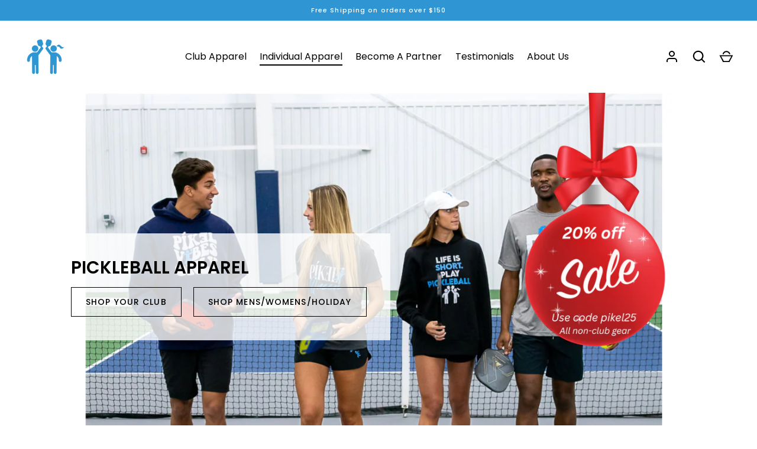

--- FILE ---
content_type: text/html; charset=utf-8
request_url: https://pikelball.com/
body_size: 27518
content:
<!doctype html>
<html class="no-js" lang="en">
<head>
  <!-- Alchemy 4.2.5 -->
  <meta charset="utf-8" />
<meta name="viewport" content="width=device-width,initial-scale=1.0" />
<meta http-equiv="X-UA-Compatible" content="IE=edge">

<link rel="preconnect" href="https://cdn.shopify.com" crossorigin>
<link rel="preconnect" href="https://fonts.shopify.com" crossorigin>
<link rel="preconnect" href="https://monorail-edge.shopifysvc.com"><link rel="preload" as="font" href="//pikelball.com/cdn/fonts/poppins/poppins_n4.0ba78fa5af9b0e1a374041b3ceaadf0a43b41362.woff2" type="font/woff2" crossorigin><link rel="preload" as="font" href="//pikelball.com/cdn/fonts/poppins/poppins_n7.56758dcf284489feb014a026f3727f2f20a54626.woff2" type="font/woff2" crossorigin><link rel="preload" as="font" href="//pikelball.com/cdn/fonts/poppins/poppins_i4.846ad1e22474f856bd6b81ba4585a60799a9f5d2.woff2" type="font/woff2" crossorigin><link rel="preload" as="font" href="//pikelball.com/cdn/fonts/poppins/poppins_i7.42fd71da11e9d101e1e6c7932199f925f9eea42d.woff2" type="font/woff2" crossorigin><link rel="preload" as="font" href="//pikelball.com/cdn/fonts/poppins/poppins_n5.ad5b4b72b59a00358afc706450c864c3c8323842.woff2" type="font/woff2" crossorigin><link rel="preload" as="font" href="//pikelball.com/cdn/fonts/poppins/poppins_n6.aa29d4918bc243723d56b59572e18228ed0786f6.woff2" type="font/woff2" crossorigin><link rel="preload" as="font" href="//pikelball.com/cdn/fonts/poppins/poppins_n6.aa29d4918bc243723d56b59572e18228ed0786f6.woff2" type="font/woff2" crossorigin><link rel="preload" href="//pikelball.com/cdn/shop/t/8/assets/vendor.min.js?v=29476689884135146841757078859" as="script">
<link rel="preload" href="//pikelball.com/cdn/shop/t/8/assets/theme.js?v=115188652593628418671757078859" as="script"><link rel="canonical" href="https://pikelball.com/" /><link rel="shortcut icon" href="//pikelball.com/cdn/shop/files/Blue_logo_alone.png?v=1680728264" type="image/png" />
  <title>
    pɪ́kəl
  </title>
  <meta property="og:site_name" content="pɪ́kəl">
<meta property="og:url" content="https://pikelball.com/">
<meta property="og:title" content="pɪ́kəl">
<meta property="og:type" content="website">
<meta property="og:description" content="pɪ́kəl"><meta property="og:image" content="http://pikelball.com/cdn/shop/files/Blue_logo_alone_1200x1200.png?v=1680728264">
  <meta property="og:image:secure_url" content="https://pikelball.com/cdn/shop/files/Blue_logo_alone_1200x1200.png?v=1680728264">
  <meta property="og:image:width" content="1200">
  <meta property="og:image:height" content="628"><meta name="twitter:card" content="summary_large_image">
<meta name="twitter:title" content="pɪ́kəl">
<meta name="twitter:description" content="pɪ́kəl">

  <link href="//pikelball.com/cdn/shop/t/8/assets/styles.css?v=90821149311580368261759343891" rel="stylesheet" type="text/css" media="all" />
  <script>window.performance && window.performance.mark && window.performance.mark('shopify.content_for_header.start');</script><meta name="google-site-verification" content="sfM9ZA1HP7nW2OuZuomhkvX9mcDTR9fpOZ0E_42AYQs">
<meta name="facebook-domain-verification" content="zcv5x3om3brzr9iceizrazxnw2if7n">
<meta id="shopify-digital-wallet" name="shopify-digital-wallet" content="/71373914409/digital_wallets/dialog">
<meta name="shopify-checkout-api-token" content="16cfcb37d0f369b7754a3f08efed9744">
<script async="async" src="/checkouts/internal/preloads.js?locale=en-US"></script>
<link rel="preconnect" href="https://shop.app" crossorigin="anonymous">
<script async="async" src="https://shop.app/checkouts/internal/preloads.js?locale=en-US&shop_id=71373914409" crossorigin="anonymous"></script>
<script id="apple-pay-shop-capabilities" type="application/json">{"shopId":71373914409,"countryCode":"US","currencyCode":"USD","merchantCapabilities":["supports3DS"],"merchantId":"gid:\/\/shopify\/Shop\/71373914409","merchantName":"pɪ́kəl","requiredBillingContactFields":["postalAddress","email"],"requiredShippingContactFields":["postalAddress","email"],"shippingType":"shipping","supportedNetworks":["visa","masterCard","amex","discover","elo","jcb"],"total":{"type":"pending","label":"pɪ́kəl","amount":"1.00"},"shopifyPaymentsEnabled":true,"supportsSubscriptions":true}</script>
<script id="shopify-features" type="application/json">{"accessToken":"16cfcb37d0f369b7754a3f08efed9744","betas":["rich-media-storefront-analytics"],"domain":"pikelball.com","predictiveSearch":true,"shopId":71373914409,"locale":"en"}</script>
<script>var Shopify = Shopify || {};
Shopify.shop = "pickleballpalsapparel.myshopify.com";
Shopify.locale = "en";
Shopify.currency = {"active":"USD","rate":"1.0"};
Shopify.country = "US";
Shopify.theme = {"name":"Copy of Alchemy","id":178909970729,"schema_name":"Alchemy","schema_version":"4.2.5","theme_store_id":657,"role":"main"};
Shopify.theme.handle = "null";
Shopify.theme.style = {"id":null,"handle":null};
Shopify.cdnHost = "pikelball.com/cdn";
Shopify.routes = Shopify.routes || {};
Shopify.routes.root = "/";</script>
<script type="module">!function(o){(o.Shopify=o.Shopify||{}).modules=!0}(window);</script>
<script>!function(o){function n(){var o=[];function n(){o.push(Array.prototype.slice.apply(arguments))}return n.q=o,n}var t=o.Shopify=o.Shopify||{};t.loadFeatures=n(),t.autoloadFeatures=n()}(window);</script>
<script>
  window.ShopifyPay = window.ShopifyPay || {};
  window.ShopifyPay.apiHost = "shop.app\/pay";
  window.ShopifyPay.redirectState = null;
</script>
<script id="shop-js-analytics" type="application/json">{"pageType":"index"}</script>
<script defer="defer" async type="module" src="//pikelball.com/cdn/shopifycloud/shop-js/modules/v2/client.init-shop-cart-sync_BdyHc3Nr.en.esm.js"></script>
<script defer="defer" async type="module" src="//pikelball.com/cdn/shopifycloud/shop-js/modules/v2/chunk.common_Daul8nwZ.esm.js"></script>
<script type="module">
  await import("//pikelball.com/cdn/shopifycloud/shop-js/modules/v2/client.init-shop-cart-sync_BdyHc3Nr.en.esm.js");
await import("//pikelball.com/cdn/shopifycloud/shop-js/modules/v2/chunk.common_Daul8nwZ.esm.js");

  window.Shopify.SignInWithShop?.initShopCartSync?.({"fedCMEnabled":true,"windoidEnabled":true});

</script>
<script>
  window.Shopify = window.Shopify || {};
  if (!window.Shopify.featureAssets) window.Shopify.featureAssets = {};
  window.Shopify.featureAssets['shop-js'] = {"shop-cart-sync":["modules/v2/client.shop-cart-sync_QYOiDySF.en.esm.js","modules/v2/chunk.common_Daul8nwZ.esm.js"],"init-fed-cm":["modules/v2/client.init-fed-cm_DchLp9rc.en.esm.js","modules/v2/chunk.common_Daul8nwZ.esm.js"],"shop-button":["modules/v2/client.shop-button_OV7bAJc5.en.esm.js","modules/v2/chunk.common_Daul8nwZ.esm.js"],"init-windoid":["modules/v2/client.init-windoid_DwxFKQ8e.en.esm.js","modules/v2/chunk.common_Daul8nwZ.esm.js"],"shop-cash-offers":["modules/v2/client.shop-cash-offers_DWtL6Bq3.en.esm.js","modules/v2/chunk.common_Daul8nwZ.esm.js","modules/v2/chunk.modal_CQq8HTM6.esm.js"],"shop-toast-manager":["modules/v2/client.shop-toast-manager_CX9r1SjA.en.esm.js","modules/v2/chunk.common_Daul8nwZ.esm.js"],"init-shop-email-lookup-coordinator":["modules/v2/client.init-shop-email-lookup-coordinator_UhKnw74l.en.esm.js","modules/v2/chunk.common_Daul8nwZ.esm.js"],"pay-button":["modules/v2/client.pay-button_DzxNnLDY.en.esm.js","modules/v2/chunk.common_Daul8nwZ.esm.js"],"avatar":["modules/v2/client.avatar_BTnouDA3.en.esm.js"],"init-shop-cart-sync":["modules/v2/client.init-shop-cart-sync_BdyHc3Nr.en.esm.js","modules/v2/chunk.common_Daul8nwZ.esm.js"],"shop-login-button":["modules/v2/client.shop-login-button_D8B466_1.en.esm.js","modules/v2/chunk.common_Daul8nwZ.esm.js","modules/v2/chunk.modal_CQq8HTM6.esm.js"],"init-customer-accounts-sign-up":["modules/v2/client.init-customer-accounts-sign-up_C8fpPm4i.en.esm.js","modules/v2/client.shop-login-button_D8B466_1.en.esm.js","modules/v2/chunk.common_Daul8nwZ.esm.js","modules/v2/chunk.modal_CQq8HTM6.esm.js"],"init-shop-for-new-customer-accounts":["modules/v2/client.init-shop-for-new-customer-accounts_CVTO0Ztu.en.esm.js","modules/v2/client.shop-login-button_D8B466_1.en.esm.js","modules/v2/chunk.common_Daul8nwZ.esm.js","modules/v2/chunk.modal_CQq8HTM6.esm.js"],"init-customer-accounts":["modules/v2/client.init-customer-accounts_dRgKMfrE.en.esm.js","modules/v2/client.shop-login-button_D8B466_1.en.esm.js","modules/v2/chunk.common_Daul8nwZ.esm.js","modules/v2/chunk.modal_CQq8HTM6.esm.js"],"shop-follow-button":["modules/v2/client.shop-follow-button_CkZpjEct.en.esm.js","modules/v2/chunk.common_Daul8nwZ.esm.js","modules/v2/chunk.modal_CQq8HTM6.esm.js"],"lead-capture":["modules/v2/client.lead-capture_BntHBhfp.en.esm.js","modules/v2/chunk.common_Daul8nwZ.esm.js","modules/v2/chunk.modal_CQq8HTM6.esm.js"],"checkout-modal":["modules/v2/client.checkout-modal_CfxcYbTm.en.esm.js","modules/v2/chunk.common_Daul8nwZ.esm.js","modules/v2/chunk.modal_CQq8HTM6.esm.js"],"shop-login":["modules/v2/client.shop-login_Da4GZ2H6.en.esm.js","modules/v2/chunk.common_Daul8nwZ.esm.js","modules/v2/chunk.modal_CQq8HTM6.esm.js"],"payment-terms":["modules/v2/client.payment-terms_MV4M3zvL.en.esm.js","modules/v2/chunk.common_Daul8nwZ.esm.js","modules/v2/chunk.modal_CQq8HTM6.esm.js"]};
</script>
<script>(function() {
  var isLoaded = false;
  function asyncLoad() {
    if (isLoaded) return;
    isLoaded = true;
    var urls = ["\/\/cdn.shopify.com\/proxy\/b2e67dfb893ab9327aa88d274405a6a22fceaed56df28d6012931933ccddabe7\/api.goaffpro.com\/loader.js?shop=pickleballpalsapparel.myshopify.com\u0026sp-cache-control=cHVibGljLCBtYXgtYWdlPTkwMA","https:\/\/rec.autocommerce.io\/recommender_javascript?shop=pickleballpalsapparel.myshopify.com","https:\/\/cdn.autoketing.org\/sdk-cdn\/recommended\/dist\/top-pin-embed.js?t=1731357423262188024\u0026shop=pickleballpalsapparel.myshopify.com"];
    for (var i = 0; i < urls.length; i++) {
      var s = document.createElement('script');
      s.type = 'text/javascript';
      s.async = true;
      s.src = urls[i];
      var x = document.getElementsByTagName('script')[0];
      x.parentNode.insertBefore(s, x);
    }
  };
  if(window.attachEvent) {
    window.attachEvent('onload', asyncLoad);
  } else {
    window.addEventListener('load', asyncLoad, false);
  }
})();</script>
<script id="__st">var __st={"a":71373914409,"offset":-18000,"reqid":"758f0541-7942-4cf5-95ec-641f95fc3357-1769031148","pageurl":"pikelball.com\/","u":"9df2c71a421f","p":"home"};</script>
<script>window.ShopifyPaypalV4VisibilityTracking = true;</script>
<script id="captcha-bootstrap">!function(){'use strict';const t='contact',e='account',n='new_comment',o=[[t,t],['blogs',n],['comments',n],[t,'customer']],c=[[e,'customer_login'],[e,'guest_login'],[e,'recover_customer_password'],[e,'create_customer']],r=t=>t.map((([t,e])=>`form[action*='/${t}']:not([data-nocaptcha='true']) input[name='form_type'][value='${e}']`)).join(','),a=t=>()=>t?[...document.querySelectorAll(t)].map((t=>t.form)):[];function s(){const t=[...o],e=r(t);return a(e)}const i='password',u='form_key',d=['recaptcha-v3-token','g-recaptcha-response','h-captcha-response',i],f=()=>{try{return window.sessionStorage}catch{return}},m='__shopify_v',_=t=>t.elements[u];function p(t,e,n=!1){try{const o=window.sessionStorage,c=JSON.parse(o.getItem(e)),{data:r}=function(t){const{data:e,action:n}=t;return t[m]||n?{data:e,action:n}:{data:t,action:n}}(c);for(const[e,n]of Object.entries(r))t.elements[e]&&(t.elements[e].value=n);n&&o.removeItem(e)}catch(o){console.error('form repopulation failed',{error:o})}}const l='form_type',E='cptcha';function T(t){t.dataset[E]=!0}const w=window,h=w.document,L='Shopify',v='ce_forms',y='captcha';let A=!1;((t,e)=>{const n=(g='f06e6c50-85a8-45c8-87d0-21a2b65856fe',I='https://cdn.shopify.com/shopifycloud/storefront-forms-hcaptcha/ce_storefront_forms_captcha_hcaptcha.v1.5.2.iife.js',D={infoText:'Protected by hCaptcha',privacyText:'Privacy',termsText:'Terms'},(t,e,n)=>{const o=w[L][v],c=o.bindForm;if(c)return c(t,g,e,D).then(n);var r;o.q.push([[t,g,e,D],n]),r=I,A||(h.body.append(Object.assign(h.createElement('script'),{id:'captcha-provider',async:!0,src:r})),A=!0)});var g,I,D;w[L]=w[L]||{},w[L][v]=w[L][v]||{},w[L][v].q=[],w[L][y]=w[L][y]||{},w[L][y].protect=function(t,e){n(t,void 0,e),T(t)},Object.freeze(w[L][y]),function(t,e,n,w,h,L){const[v,y,A,g]=function(t,e,n){const i=e?o:[],u=t?c:[],d=[...i,...u],f=r(d),m=r(i),_=r(d.filter((([t,e])=>n.includes(e))));return[a(f),a(m),a(_),s()]}(w,h,L),I=t=>{const e=t.target;return e instanceof HTMLFormElement?e:e&&e.form},D=t=>v().includes(t);t.addEventListener('submit',(t=>{const e=I(t);if(!e)return;const n=D(e)&&!e.dataset.hcaptchaBound&&!e.dataset.recaptchaBound,o=_(e),c=g().includes(e)&&(!o||!o.value);(n||c)&&t.preventDefault(),c&&!n&&(function(t){try{if(!f())return;!function(t){const e=f();if(!e)return;const n=_(t);if(!n)return;const o=n.value;o&&e.removeItem(o)}(t);const e=Array.from(Array(32),(()=>Math.random().toString(36)[2])).join('');!function(t,e){_(t)||t.append(Object.assign(document.createElement('input'),{type:'hidden',name:u})),t.elements[u].value=e}(t,e),function(t,e){const n=f();if(!n)return;const o=[...t.querySelectorAll(`input[type='${i}']`)].map((({name:t})=>t)),c=[...d,...o],r={};for(const[a,s]of new FormData(t).entries())c.includes(a)||(r[a]=s);n.setItem(e,JSON.stringify({[m]:1,action:t.action,data:r}))}(t,e)}catch(e){console.error('failed to persist form',e)}}(e),e.submit())}));const S=(t,e)=>{t&&!t.dataset[E]&&(n(t,e.some((e=>e===t))),T(t))};for(const o of['focusin','change'])t.addEventListener(o,(t=>{const e=I(t);D(e)&&S(e,y())}));const B=e.get('form_key'),M=e.get(l),P=B&&M;t.addEventListener('DOMContentLoaded',(()=>{const t=y();if(P)for(const e of t)e.elements[l].value===M&&p(e,B);[...new Set([...A(),...v().filter((t=>'true'===t.dataset.shopifyCaptcha))])].forEach((e=>S(e,t)))}))}(h,new URLSearchParams(w.location.search),n,t,e,['guest_login'])})(!0,!0)}();</script>
<script integrity="sha256-4kQ18oKyAcykRKYeNunJcIwy7WH5gtpwJnB7kiuLZ1E=" data-source-attribution="shopify.loadfeatures" defer="defer" src="//pikelball.com/cdn/shopifycloud/storefront/assets/storefront/load_feature-a0a9edcb.js" crossorigin="anonymous"></script>
<script crossorigin="anonymous" defer="defer" src="//pikelball.com/cdn/shopifycloud/storefront/assets/shopify_pay/storefront-65b4c6d7.js?v=20250812"></script>
<script data-source-attribution="shopify.dynamic_checkout.dynamic.init">var Shopify=Shopify||{};Shopify.PaymentButton=Shopify.PaymentButton||{isStorefrontPortableWallets:!0,init:function(){window.Shopify.PaymentButton.init=function(){};var t=document.createElement("script");t.src="https://pikelball.com/cdn/shopifycloud/portable-wallets/latest/portable-wallets.en.js",t.type="module",document.head.appendChild(t)}};
</script>
<script data-source-attribution="shopify.dynamic_checkout.buyer_consent">
  function portableWalletsHideBuyerConsent(e){var t=document.getElementById("shopify-buyer-consent"),n=document.getElementById("shopify-subscription-policy-button");t&&n&&(t.classList.add("hidden"),t.setAttribute("aria-hidden","true"),n.removeEventListener("click",e))}function portableWalletsShowBuyerConsent(e){var t=document.getElementById("shopify-buyer-consent"),n=document.getElementById("shopify-subscription-policy-button");t&&n&&(t.classList.remove("hidden"),t.removeAttribute("aria-hidden"),n.addEventListener("click",e))}window.Shopify?.PaymentButton&&(window.Shopify.PaymentButton.hideBuyerConsent=portableWalletsHideBuyerConsent,window.Shopify.PaymentButton.showBuyerConsent=portableWalletsShowBuyerConsent);
</script>
<script data-source-attribution="shopify.dynamic_checkout.cart.bootstrap">document.addEventListener("DOMContentLoaded",(function(){function t(){return document.querySelector("shopify-accelerated-checkout-cart, shopify-accelerated-checkout")}if(t())Shopify.PaymentButton.init();else{new MutationObserver((function(e,n){t()&&(Shopify.PaymentButton.init(),n.disconnect())})).observe(document.body,{childList:!0,subtree:!0})}}));
</script>
<link id="shopify-accelerated-checkout-styles" rel="stylesheet" media="screen" href="https://pikelball.com/cdn/shopifycloud/portable-wallets/latest/accelerated-checkout-backwards-compat.css" crossorigin="anonymous">
<style id="shopify-accelerated-checkout-cart">
        #shopify-buyer-consent {
  margin-top: 1em;
  display: inline-block;
  width: 100%;
}

#shopify-buyer-consent.hidden {
  display: none;
}

#shopify-subscription-policy-button {
  background: none;
  border: none;
  padding: 0;
  text-decoration: underline;
  font-size: inherit;
  cursor: pointer;
}

#shopify-subscription-policy-button::before {
  box-shadow: none;
}

      </style>

<script>window.performance && window.performance.mark && window.performance.mark('shopify.content_for_header.end');</script>
  <script>document.documentElement.className = document.documentElement.className.replace('no-js', 'js');</script>
<link href="https://monorail-edge.shopifysvc.com" rel="dns-prefetch">
<script>(function(){if ("sendBeacon" in navigator && "performance" in window) {try {var session_token_from_headers = performance.getEntriesByType('navigation')[0].serverTiming.find(x => x.name == '_s').description;} catch {var session_token_from_headers = undefined;}var session_cookie_matches = document.cookie.match(/_shopify_s=([^;]*)/);var session_token_from_cookie = session_cookie_matches && session_cookie_matches.length === 2 ? session_cookie_matches[1] : "";var session_token = session_token_from_headers || session_token_from_cookie || "";function handle_abandonment_event(e) {var entries = performance.getEntries().filter(function(entry) {return /monorail-edge.shopifysvc.com/.test(entry.name);});if (!window.abandonment_tracked && entries.length === 0) {window.abandonment_tracked = true;var currentMs = Date.now();var navigation_start = performance.timing.navigationStart;var payload = {shop_id: 71373914409,url: window.location.href,navigation_start,duration: currentMs - navigation_start,session_token,page_type: "index"};window.navigator.sendBeacon("https://monorail-edge.shopifysvc.com/v1/produce", JSON.stringify({schema_id: "online_store_buyer_site_abandonment/1.1",payload: payload,metadata: {event_created_at_ms: currentMs,event_sent_at_ms: currentMs}}));}}window.addEventListener('pagehide', handle_abandonment_event);}}());</script>
<script id="web-pixels-manager-setup">(function e(e,d,r,n,o){if(void 0===o&&(o={}),!Boolean(null===(a=null===(i=window.Shopify)||void 0===i?void 0:i.analytics)||void 0===a?void 0:a.replayQueue)){var i,a;window.Shopify=window.Shopify||{};var t=window.Shopify;t.analytics=t.analytics||{};var s=t.analytics;s.replayQueue=[],s.publish=function(e,d,r){return s.replayQueue.push([e,d,r]),!0};try{self.performance.mark("wpm:start")}catch(e){}var l=function(){var e={modern:/Edge?\/(1{2}[4-9]|1[2-9]\d|[2-9]\d{2}|\d{4,})\.\d+(\.\d+|)|Firefox\/(1{2}[4-9]|1[2-9]\d|[2-9]\d{2}|\d{4,})\.\d+(\.\d+|)|Chrom(ium|e)\/(9{2}|\d{3,})\.\d+(\.\d+|)|(Maci|X1{2}).+ Version\/(15\.\d+|(1[6-9]|[2-9]\d|\d{3,})\.\d+)([,.]\d+|)( \(\w+\)|)( Mobile\/\w+|) Safari\/|Chrome.+OPR\/(9{2}|\d{3,})\.\d+\.\d+|(CPU[ +]OS|iPhone[ +]OS|CPU[ +]iPhone|CPU IPhone OS|CPU iPad OS)[ +]+(15[._]\d+|(1[6-9]|[2-9]\d|\d{3,})[._]\d+)([._]\d+|)|Android:?[ /-](13[3-9]|1[4-9]\d|[2-9]\d{2}|\d{4,})(\.\d+|)(\.\d+|)|Android.+Firefox\/(13[5-9]|1[4-9]\d|[2-9]\d{2}|\d{4,})\.\d+(\.\d+|)|Android.+Chrom(ium|e)\/(13[3-9]|1[4-9]\d|[2-9]\d{2}|\d{4,})\.\d+(\.\d+|)|SamsungBrowser\/([2-9]\d|\d{3,})\.\d+/,legacy:/Edge?\/(1[6-9]|[2-9]\d|\d{3,})\.\d+(\.\d+|)|Firefox\/(5[4-9]|[6-9]\d|\d{3,})\.\d+(\.\d+|)|Chrom(ium|e)\/(5[1-9]|[6-9]\d|\d{3,})\.\d+(\.\d+|)([\d.]+$|.*Safari\/(?![\d.]+ Edge\/[\d.]+$))|(Maci|X1{2}).+ Version\/(10\.\d+|(1[1-9]|[2-9]\d|\d{3,})\.\d+)([,.]\d+|)( \(\w+\)|)( Mobile\/\w+|) Safari\/|Chrome.+OPR\/(3[89]|[4-9]\d|\d{3,})\.\d+\.\d+|(CPU[ +]OS|iPhone[ +]OS|CPU[ +]iPhone|CPU IPhone OS|CPU iPad OS)[ +]+(10[._]\d+|(1[1-9]|[2-9]\d|\d{3,})[._]\d+)([._]\d+|)|Android:?[ /-](13[3-9]|1[4-9]\d|[2-9]\d{2}|\d{4,})(\.\d+|)(\.\d+|)|Mobile Safari.+OPR\/([89]\d|\d{3,})\.\d+\.\d+|Android.+Firefox\/(13[5-9]|1[4-9]\d|[2-9]\d{2}|\d{4,})\.\d+(\.\d+|)|Android.+Chrom(ium|e)\/(13[3-9]|1[4-9]\d|[2-9]\d{2}|\d{4,})\.\d+(\.\d+|)|Android.+(UC? ?Browser|UCWEB|U3)[ /]?(15\.([5-9]|\d{2,})|(1[6-9]|[2-9]\d|\d{3,})\.\d+)\.\d+|SamsungBrowser\/(5\.\d+|([6-9]|\d{2,})\.\d+)|Android.+MQ{2}Browser\/(14(\.(9|\d{2,})|)|(1[5-9]|[2-9]\d|\d{3,})(\.\d+|))(\.\d+|)|K[Aa][Ii]OS\/(3\.\d+|([4-9]|\d{2,})\.\d+)(\.\d+|)/},d=e.modern,r=e.legacy,n=navigator.userAgent;return n.match(d)?"modern":n.match(r)?"legacy":"unknown"}(),u="modern"===l?"modern":"legacy",c=(null!=n?n:{modern:"",legacy:""})[u],f=function(e){return[e.baseUrl,"/wpm","/b",e.hashVersion,"modern"===e.buildTarget?"m":"l",".js"].join("")}({baseUrl:d,hashVersion:r,buildTarget:u}),m=function(e){var d=e.version,r=e.bundleTarget,n=e.surface,o=e.pageUrl,i=e.monorailEndpoint;return{emit:function(e){var a=e.status,t=e.errorMsg,s=(new Date).getTime(),l=JSON.stringify({metadata:{event_sent_at_ms:s},events:[{schema_id:"web_pixels_manager_load/3.1",payload:{version:d,bundle_target:r,page_url:o,status:a,surface:n,error_msg:t},metadata:{event_created_at_ms:s}}]});if(!i)return console&&console.warn&&console.warn("[Web Pixels Manager] No Monorail endpoint provided, skipping logging."),!1;try{return self.navigator.sendBeacon.bind(self.navigator)(i,l)}catch(e){}var u=new XMLHttpRequest;try{return u.open("POST",i,!0),u.setRequestHeader("Content-Type","text/plain"),u.send(l),!0}catch(e){return console&&console.warn&&console.warn("[Web Pixels Manager] Got an unhandled error while logging to Monorail."),!1}}}}({version:r,bundleTarget:l,surface:e.surface,pageUrl:self.location.href,monorailEndpoint:e.monorailEndpoint});try{o.browserTarget=l,function(e){var d=e.src,r=e.async,n=void 0===r||r,o=e.onload,i=e.onerror,a=e.sri,t=e.scriptDataAttributes,s=void 0===t?{}:t,l=document.createElement("script"),u=document.querySelector("head"),c=document.querySelector("body");if(l.async=n,l.src=d,a&&(l.integrity=a,l.crossOrigin="anonymous"),s)for(var f in s)if(Object.prototype.hasOwnProperty.call(s,f))try{l.dataset[f]=s[f]}catch(e){}if(o&&l.addEventListener("load",o),i&&l.addEventListener("error",i),u)u.appendChild(l);else{if(!c)throw new Error("Did not find a head or body element to append the script");c.appendChild(l)}}({src:f,async:!0,onload:function(){if(!function(){var e,d;return Boolean(null===(d=null===(e=window.Shopify)||void 0===e?void 0:e.analytics)||void 0===d?void 0:d.initialized)}()){var d=window.webPixelsManager.init(e)||void 0;if(d){var r=window.Shopify.analytics;r.replayQueue.forEach((function(e){var r=e[0],n=e[1],o=e[2];d.publishCustomEvent(r,n,o)})),r.replayQueue=[],r.publish=d.publishCustomEvent,r.visitor=d.visitor,r.initialized=!0}}},onerror:function(){return m.emit({status:"failed",errorMsg:"".concat(f," has failed to load")})},sri:function(e){var d=/^sha384-[A-Za-z0-9+/=]+$/;return"string"==typeof e&&d.test(e)}(c)?c:"",scriptDataAttributes:o}),m.emit({status:"loading"})}catch(e){m.emit({status:"failed",errorMsg:(null==e?void 0:e.message)||"Unknown error"})}}})({shopId: 71373914409,storefrontBaseUrl: "https://pikelball.com",extensionsBaseUrl: "https://extensions.shopifycdn.com/cdn/shopifycloud/web-pixels-manager",monorailEndpoint: "https://monorail-edge.shopifysvc.com/unstable/produce_batch",surface: "storefront-renderer",enabledBetaFlags: ["2dca8a86"],webPixelsConfigList: [{"id":"1421279529","configuration":"{\"shop\":\"pickleballpalsapparel.myshopify.com\",\"cookie_duration\":\"604800\"}","eventPayloadVersion":"v1","runtimeContext":"STRICT","scriptVersion":"a2e7513c3708f34b1f617d7ce88f9697","type":"APP","apiClientId":2744533,"privacyPurposes":["ANALYTICS","MARKETING"],"dataSharingAdjustments":{"protectedCustomerApprovalScopes":["read_customer_address","read_customer_email","read_customer_name","read_customer_personal_data","read_customer_phone"]}},{"id":"744587561","configuration":"{\"config\":\"{\\\"pixel_id\\\":\\\"G-GMFYJ7C1VR\\\",\\\"target_country\\\":\\\"US\\\",\\\"gtag_events\\\":[{\\\"type\\\":\\\"search\\\",\\\"action_label\\\":[\\\"G-GMFYJ7C1VR\\\",\\\"AW-11229010226\\\/B3EjCIPuk68YELKytOop\\\"]},{\\\"type\\\":\\\"begin_checkout\\\",\\\"action_label\\\":[\\\"G-GMFYJ7C1VR\\\",\\\"AW-11229010226\\\/MXNtCInuk68YELKytOop\\\"]},{\\\"type\\\":\\\"view_item\\\",\\\"action_label\\\":[\\\"G-GMFYJ7C1VR\\\",\\\"AW-11229010226\\\/AZcWCIDuk68YELKytOop\\\",\\\"MC-LTC89TPE6J\\\"]},{\\\"type\\\":\\\"purchase\\\",\\\"action_label\\\":[\\\"G-GMFYJ7C1VR\\\",\\\"AW-11229010226\\\/F0ayCPrtk68YELKytOop\\\",\\\"MC-LTC89TPE6J\\\"]},{\\\"type\\\":\\\"page_view\\\",\\\"action_label\\\":[\\\"G-GMFYJ7C1VR\\\",\\\"AW-11229010226\\\/ZkilCP3tk68YELKytOop\\\",\\\"MC-LTC89TPE6J\\\"]},{\\\"type\\\":\\\"add_payment_info\\\",\\\"action_label\\\":[\\\"G-GMFYJ7C1VR\\\",\\\"AW-11229010226\\\/QgCeCIzuk68YELKytOop\\\"]},{\\\"type\\\":\\\"add_to_cart\\\",\\\"action_label\\\":[\\\"G-GMFYJ7C1VR\\\",\\\"AW-11229010226\\\/wnUaCIbuk68YELKytOop\\\"]}],\\\"enable_monitoring_mode\\\":false}\"}","eventPayloadVersion":"v1","runtimeContext":"OPEN","scriptVersion":"b2a88bafab3e21179ed38636efcd8a93","type":"APP","apiClientId":1780363,"privacyPurposes":[],"dataSharingAdjustments":{"protectedCustomerApprovalScopes":["read_customer_address","read_customer_email","read_customer_name","read_customer_personal_data","read_customer_phone"]}},{"id":"298385705","configuration":"{\"pixel_id\":\"621370559515181\",\"pixel_type\":\"facebook_pixel\",\"metaapp_system_user_token\":\"-\"}","eventPayloadVersion":"v1","runtimeContext":"OPEN","scriptVersion":"ca16bc87fe92b6042fbaa3acc2fbdaa6","type":"APP","apiClientId":2329312,"privacyPurposes":["ANALYTICS","MARKETING","SALE_OF_DATA"],"dataSharingAdjustments":{"protectedCustomerApprovalScopes":["read_customer_address","read_customer_email","read_customer_name","read_customer_personal_data","read_customer_phone"]}},{"id":"shopify-app-pixel","configuration":"{}","eventPayloadVersion":"v1","runtimeContext":"STRICT","scriptVersion":"0450","apiClientId":"shopify-pixel","type":"APP","privacyPurposes":["ANALYTICS","MARKETING"]},{"id":"shopify-custom-pixel","eventPayloadVersion":"v1","runtimeContext":"LAX","scriptVersion":"0450","apiClientId":"shopify-pixel","type":"CUSTOM","privacyPurposes":["ANALYTICS","MARKETING"]}],isMerchantRequest: false,initData: {"shop":{"name":"pɪ́kəl","paymentSettings":{"currencyCode":"USD"},"myshopifyDomain":"pickleballpalsapparel.myshopify.com","countryCode":"US","storefrontUrl":"https:\/\/pikelball.com"},"customer":null,"cart":null,"checkout":null,"productVariants":[],"purchasingCompany":null},},"https://pikelball.com/cdn","fcfee988w5aeb613cpc8e4bc33m6693e112",{"modern":"","legacy":""},{"shopId":"71373914409","storefrontBaseUrl":"https:\/\/pikelball.com","extensionBaseUrl":"https:\/\/extensions.shopifycdn.com\/cdn\/shopifycloud\/web-pixels-manager","surface":"storefront-renderer","enabledBetaFlags":"[\"2dca8a86\"]","isMerchantRequest":"false","hashVersion":"fcfee988w5aeb613cpc8e4bc33m6693e112","publish":"custom","events":"[[\"page_viewed\",{}]]"});</script><script>
  window.ShopifyAnalytics = window.ShopifyAnalytics || {};
  window.ShopifyAnalytics.meta = window.ShopifyAnalytics.meta || {};
  window.ShopifyAnalytics.meta.currency = 'USD';
  var meta = {"page":{"pageType":"home","requestId":"758f0541-7942-4cf5-95ec-641f95fc3357-1769031148"}};
  for (var attr in meta) {
    window.ShopifyAnalytics.meta[attr] = meta[attr];
  }
</script>
<script class="analytics">
  (function () {
    var customDocumentWrite = function(content) {
      var jquery = null;

      if (window.jQuery) {
        jquery = window.jQuery;
      } else if (window.Checkout && window.Checkout.$) {
        jquery = window.Checkout.$;
      }

      if (jquery) {
        jquery('body').append(content);
      }
    };

    var hasLoggedConversion = function(token) {
      if (token) {
        return document.cookie.indexOf('loggedConversion=' + token) !== -1;
      }
      return false;
    }

    var setCookieIfConversion = function(token) {
      if (token) {
        var twoMonthsFromNow = new Date(Date.now());
        twoMonthsFromNow.setMonth(twoMonthsFromNow.getMonth() + 2);

        document.cookie = 'loggedConversion=' + token + '; expires=' + twoMonthsFromNow;
      }
    }

    var trekkie = window.ShopifyAnalytics.lib = window.trekkie = window.trekkie || [];
    if (trekkie.integrations) {
      return;
    }
    trekkie.methods = [
      'identify',
      'page',
      'ready',
      'track',
      'trackForm',
      'trackLink'
    ];
    trekkie.factory = function(method) {
      return function() {
        var args = Array.prototype.slice.call(arguments);
        args.unshift(method);
        trekkie.push(args);
        return trekkie;
      };
    };
    for (var i = 0; i < trekkie.methods.length; i++) {
      var key = trekkie.methods[i];
      trekkie[key] = trekkie.factory(key);
    }
    trekkie.load = function(config) {
      trekkie.config = config || {};
      trekkie.config.initialDocumentCookie = document.cookie;
      var first = document.getElementsByTagName('script')[0];
      var script = document.createElement('script');
      script.type = 'text/javascript';
      script.onerror = function(e) {
        var scriptFallback = document.createElement('script');
        scriptFallback.type = 'text/javascript';
        scriptFallback.onerror = function(error) {
                var Monorail = {
      produce: function produce(monorailDomain, schemaId, payload) {
        var currentMs = new Date().getTime();
        var event = {
          schema_id: schemaId,
          payload: payload,
          metadata: {
            event_created_at_ms: currentMs,
            event_sent_at_ms: currentMs
          }
        };
        return Monorail.sendRequest("https://" + monorailDomain + "/v1/produce", JSON.stringify(event));
      },
      sendRequest: function sendRequest(endpointUrl, payload) {
        // Try the sendBeacon API
        if (window && window.navigator && typeof window.navigator.sendBeacon === 'function' && typeof window.Blob === 'function' && !Monorail.isIos12()) {
          var blobData = new window.Blob([payload], {
            type: 'text/plain'
          });

          if (window.navigator.sendBeacon(endpointUrl, blobData)) {
            return true;
          } // sendBeacon was not successful

        } // XHR beacon

        var xhr = new XMLHttpRequest();

        try {
          xhr.open('POST', endpointUrl);
          xhr.setRequestHeader('Content-Type', 'text/plain');
          xhr.send(payload);
        } catch (e) {
          console.log(e);
        }

        return false;
      },
      isIos12: function isIos12() {
        return window.navigator.userAgent.lastIndexOf('iPhone; CPU iPhone OS 12_') !== -1 || window.navigator.userAgent.lastIndexOf('iPad; CPU OS 12_') !== -1;
      }
    };
    Monorail.produce('monorail-edge.shopifysvc.com',
      'trekkie_storefront_load_errors/1.1',
      {shop_id: 71373914409,
      theme_id: 178909970729,
      app_name: "storefront",
      context_url: window.location.href,
      source_url: "//pikelball.com/cdn/s/trekkie.storefront.cd680fe47e6c39ca5d5df5f0a32d569bc48c0f27.min.js"});

        };
        scriptFallback.async = true;
        scriptFallback.src = '//pikelball.com/cdn/s/trekkie.storefront.cd680fe47e6c39ca5d5df5f0a32d569bc48c0f27.min.js';
        first.parentNode.insertBefore(scriptFallback, first);
      };
      script.async = true;
      script.src = '//pikelball.com/cdn/s/trekkie.storefront.cd680fe47e6c39ca5d5df5f0a32d569bc48c0f27.min.js';
      first.parentNode.insertBefore(script, first);
    };
    trekkie.load(
      {"Trekkie":{"appName":"storefront","development":false,"defaultAttributes":{"shopId":71373914409,"isMerchantRequest":null,"themeId":178909970729,"themeCityHash":"9962507979082885077","contentLanguage":"en","currency":"USD","eventMetadataId":"5a401740-aecb-428b-9b86-d28f065c2702"},"isServerSideCookieWritingEnabled":true,"monorailRegion":"shop_domain","enabledBetaFlags":["65f19447"]},"Session Attribution":{},"S2S":{"facebookCapiEnabled":true,"source":"trekkie-storefront-renderer","apiClientId":580111}}
    );

    var loaded = false;
    trekkie.ready(function() {
      if (loaded) return;
      loaded = true;

      window.ShopifyAnalytics.lib = window.trekkie;

      var originalDocumentWrite = document.write;
      document.write = customDocumentWrite;
      try { window.ShopifyAnalytics.merchantGoogleAnalytics.call(this); } catch(error) {};
      document.write = originalDocumentWrite;

      window.ShopifyAnalytics.lib.page(null,{"pageType":"home","requestId":"758f0541-7942-4cf5-95ec-641f95fc3357-1769031148","shopifyEmitted":true});

      var match = window.location.pathname.match(/checkouts\/(.+)\/(thank_you|post_purchase)/)
      var token = match? match[1]: undefined;
      if (!hasLoggedConversion(token)) {
        setCookieIfConversion(token);
        
      }
    });


        var eventsListenerScript = document.createElement('script');
        eventsListenerScript.async = true;
        eventsListenerScript.src = "//pikelball.com/cdn/shopifycloud/storefront/assets/shop_events_listener-3da45d37.js";
        document.getElementsByTagName('head')[0].appendChild(eventsListenerScript);

})();</script>
<script
  defer
  src="https://pikelball.com/cdn/shopifycloud/perf-kit/shopify-perf-kit-3.0.4.min.js"
  data-application="storefront-renderer"
  data-shop-id="71373914409"
  data-render-region="gcp-us-central1"
  data-page-type="index"
  data-theme-instance-id="178909970729"
  data-theme-name="Alchemy"
  data-theme-version="4.2.5"
  data-monorail-region="shop_domain"
  data-resource-timing-sampling-rate="10"
  data-shs="true"
  data-shs-beacon="true"
  data-shs-export-with-fetch="true"
  data-shs-logs-sample-rate="1"
  data-shs-beacon-endpoint="https://pikelball.com/api/collect"
></script>
</head><body class="template-index" id="pɪ́kəl"><script>if ('IntersectionObserver' in window) document.body.classList.add('cc-animate-enabled');</script><a class="skip-link visually-hidden" href="#main">Skip to content</a>
  <div id="shopify-section-announcement" class="shopify-section"><style>
      .announcement {
        background-color: #2f96d3;
        color: #ffffff;
      }
    </style>
    <div class="announcement"><a href="https://www.instagram.com/pikelball/"><div class="announcement__inner">
        Free Shipping on orders over $150
      </div></a></div>
</div>
  <div id="shopify-section-header" class="shopify-section section-header"><style data-shopify>.js .active-banner:first-child .viewport-height, .js .active-banner:first-child .viewport-height .slide {
      min-height: calc(var(--viewport-height, 100vh) - var(--header-height));
    }.pageheader__contents--inline--visible.pageheader__contents--inline--left-logo .header-items,
    .pageheader__contents--inline--visible.pageheader__contents--inline--left-logo .logo {
      flex-basis: 132px !important;
    }
    .pageheader__contents--inline--left-logo:not(.pageheader__contents--inline--visible) .nav-row {
      min-width: calc(100vw - 364px);
    }.logo__image { max-width: 70px; }</style><div data-section-type="header">
  <div class="pageheader" id="pageheader">
    <header class="pageheader__contents pageheader__contents--inline pageheader__contents--inline--left-logo" data-nav-inline="true" id="pageheader__contents">

      <div class="pageheader__layout">
        <div class="header-left"><div class="inline-header-nav">
              <div class="nav-row multi-level-nav" role="navigation" aria-label="Primary navigation">
                <div class="tier-1">
                  <ul><li class=" contains-children">
                        <a href="/pages/club-apparel" class=" has-children" aria-haspopup="true">Club Apparel</a><ul class="nav-rows"><li class="">
                                <a href="/pages/pebble-creek" class="" >
                                  PebbleCreek Pickleball Club
                                </a></li><li class="">
                                <a href="/pages/province-pickleball-club" class="" >
                                  Province Pickleball Club
                                </a></li><li class="">
                                <a href="/pages/two-rivers-pickleball-club" class="" >
                                  Two Rivers Pickleball Club
                                </a></li><li class="">
                                <a href="/pages/fox-pickleball" class="" >
                                  Fox Cities Pickleball Club
                                </a></li><li class="">
                                <a href="/pages/mt-shasta-pickleball" class="" >
                                  Mt Shasta Pickleball Club
                                </a></li><li class="">
                                <a href="/pages/brookline" class="" >
                                  Brookline Pickleball
                                </a></li><li class="">
                                <a href="/pages/mission-royale-pickleball-club" class="" >
                                  Mission Royale Pickleball Club
                                </a></li><li class="">
                                <a href="/pages/south-sound" class="" >
                                  South Sound Pickleball
                                </a></li><li class="">
                                <a href="/pages/barnstable-pickleball-club" class="" >
                                  Barnstable Pickleball Club
                                </a></li><li class="">
                                <a href="/pages/cvr-pickleball-club" class="" >
                                  CVR Pickleball Club
                                </a></li><li class="">
                                <a href="/pages/pagosa-pickleball-club" class="" >
                                  Pagosa Pickleball Club
                                </a></li><li class="">
                                <a href="/pages/sun-city-texas-pickleball-club" class="" >
                                  Sun City Texas Pickleball Club
                                </a></li><li class="">
                                <a href="/pages/williamette-river" class="" >
                                  Willamette River Pickleball Club
                                </a></li><li class="">
                                <a href="/pages/leisure-world-pickleball-club" class="" >
                                  Leisure World Pickleball Club
                                </a></li><li class="">
                                <a href="/pages/brigantine-pickleball-club" class="" >
                                  Brigantine Pickleball Club
                                </a></li><li class="">
                                <a href="/pages/midcoast-maine-pickleball-club" class="" >
                                  Midcoast Maine Pickleball Club
                                </a></li><li class="">
                                <a href="/pages/summit-county-pickleball-club" class="" >
                                  Summit County Pickleball Club
                                </a></li><li class="">
                                <a href="/pages/fort-collins-pickleball-club" class="" >
                                  Fort Collins Pickleball Club
                                </a></li><li class="">
                                <a href="/pages/sun-lakes-arizona-pickleball-club" class="" >
                                  Sun Lakes Arizona Pickleball Club
                                </a></li></ul></li><li class="active contains-children">
                        <a href="/" class="active has-children" aria-haspopup="true">Individual Apparel</a><ul class="nav-rows"><li class="">
                                <a href="/pages/holiday-pickleball-gifts" class="" >
                                  Holiday Gifts
                                </a></li><li class="">
                                <a href="/collections/men" class="" >
                                  Men
                                </a></li><li class="">
                                <a href="/collections/women" class="" >
                                  Women
                                </a></li></ul></li><li class="">
                        <a href="/pages/our-ambassadors" class="">Become A Partner</a></li><li class="">
                        <a href="/pages/testimonials" class="">Testimonials</a></li><li class=" contains-children">
                        <a href="/pages/about-us" class=" has-children" aria-haspopup="true">About Us</a><ul class="nav-rows"><li class="">
                                <a href="/pages/mission-statement" class="" >
                                  Mission Statement
                                </a></li></ul></li></ul>
                  
                </div>
              </div>
            </div><details class="main-menu-wrapper" id="main-menu-disclosure">
            <summary tabindex="-1">
              <button class="main-menu-toggle" type="button" aria-controls="main-menu" aria-label="Menu">
                <div class="icon-burger">
                  <span class="line line-1"></span>
                  <span class="line line-2"></span>
                  <span class="line line-3"></span>
                </div>
                <span class="main-menu-toggle__text main-menu-toggle__text--menu">Menu</span>
                <span class="main-menu-toggle__text main-menu-toggle__text--close">Close</span>
                <span class="main-menu-toggle__text main-menu-toggle__text--back">Back</span>
              </button>
            </summary>
            <div id="main-menu">
              <div class="main-menu-inner">
                <div class="main-menu-panel-wrapper">
                  <nav class="main-menu-panel" id="main-menu-panel" aria-label="Primary">
                    <ul class="main-menu-links"><li class="main-menu-list-item has-children">
                          <a class="main-menu-link" href="/pages/club-apparel" aria-haspopup="true" aria-controls="main-menu-panel-1">Club Apparel<span class="child-indicator"><svg xmlns="http://www.w3.org/2000/svg" width="100" height="100" viewBox="0 0 24 24" fill="none" stroke="currentColor" stroke-width="2" stroke-linecap="square" stroke-linejoin="arcs"><path d="M5 12h13M12 5l7 7-7 7"/></svg>
</span></a><noscript>
                              <div class="main-menu-panel main-menu-panel--child">
                                <ul class="main-menu-links"><li class="main-menu-list-item">
                                      <a class="main-menu-link" href="/pages/pebble-creek">PebbleCreek Pickleball Club</a></li><li class="main-menu-list-item">
                                      <a class="main-menu-link" href="/pages/province-pickleball-club">Province Pickleball Club</a></li><li class="main-menu-list-item">
                                      <a class="main-menu-link" href="/pages/two-rivers-pickleball-club">Two Rivers Pickleball Club</a></li><li class="main-menu-list-item">
                                      <a class="main-menu-link" href="/pages/fox-pickleball">Fox Cities Pickleball Club</a></li><li class="main-menu-list-item">
                                      <a class="main-menu-link" href="/pages/mt-shasta-pickleball">Mt Shasta Pickleball Club</a></li><li class="main-menu-list-item">
                                      <a class="main-menu-link" href="/pages/brookline">Brookline Pickleball</a></li><li class="main-menu-list-item">
                                      <a class="main-menu-link" href="/pages/mission-royale-pickleball-club">Mission Royale Pickleball Club</a></li><li class="main-menu-list-item">
                                      <a class="main-menu-link" href="/pages/south-sound">South Sound Pickleball</a></li><li class="main-menu-list-item">
                                      <a class="main-menu-link" href="/pages/barnstable-pickleball-club">Barnstable Pickleball Club</a></li><li class="main-menu-list-item">
                                      <a class="main-menu-link" href="/pages/cvr-pickleball-club">CVR Pickleball Club</a></li><li class="main-menu-list-item">
                                      <a class="main-menu-link" href="/pages/pagosa-pickleball-club">Pagosa Pickleball Club</a></li><li class="main-menu-list-item">
                                      <a class="main-menu-link" href="/pages/sun-city-texas-pickleball-club">Sun City Texas Pickleball Club</a></li><li class="main-menu-list-item">
                                      <a class="main-menu-link" href="/pages/williamette-river">Willamette River Pickleball Club</a></li><li class="main-menu-list-item">
                                      <a class="main-menu-link" href="/pages/leisure-world-pickleball-club">Leisure World Pickleball Club</a></li><li class="main-menu-list-item">
                                      <a class="main-menu-link" href="/pages/brigantine-pickleball-club">Brigantine Pickleball Club</a></li><li class="main-menu-list-item">
                                      <a class="main-menu-link" href="/pages/midcoast-maine-pickleball-club">Midcoast Maine Pickleball Club</a></li><li class="main-menu-list-item">
                                      <a class="main-menu-link" href="/pages/summit-county-pickleball-club">Summit County Pickleball Club</a></li><li class="main-menu-list-item">
                                      <a class="main-menu-link" href="/pages/fort-collins-pickleball-club">Fort Collins Pickleball Club</a></li><li class="main-menu-list-item">
                                      <a class="main-menu-link" href="/pages/sun-lakes-arizona-pickleball-club">Sun Lakes Arizona Pickleball Club</a></li></ul>
                              </div>
                            </noscript></li><li class="main-menu-list-item has-children active">
                          <a class="main-menu-link" href="/" aria-haspopup="true" aria-controls="main-menu-panel-2">Individual Apparel<span class="child-indicator"><svg xmlns="http://www.w3.org/2000/svg" width="100" height="100" viewBox="0 0 24 24" fill="none" stroke="currentColor" stroke-width="2" stroke-linecap="square" stroke-linejoin="arcs"><path d="M5 12h13M12 5l7 7-7 7"/></svg>
</span></a><noscript>
                              <div class="main-menu-panel main-menu-panel--child">
                                <ul class="main-menu-links"><li class="main-menu-list-item">
                                      <a class="main-menu-link" href="/pages/holiday-pickleball-gifts">Holiday Gifts</a></li><li class="main-menu-list-item">
                                      <a class="main-menu-link" href="/collections/men">Men</a></li><li class="main-menu-list-item">
                                      <a class="main-menu-link" href="/collections/women">Women</a></li></ul>
                              </div>
                            </noscript></li><li class="main-menu-list-item">
                          <a class="main-menu-link" href="/pages/our-ambassadors" >Become A Partner</a></li><li class="main-menu-list-item">
                          <a class="main-menu-link" href="/pages/testimonials" >Testimonials</a></li><li class="main-menu-list-item has-children">
                          <a class="main-menu-link" href="/pages/about-us" aria-haspopup="true" aria-controls="main-menu-panel-5">About Us<span class="child-indicator"><svg xmlns="http://www.w3.org/2000/svg" width="100" height="100" viewBox="0 0 24 24" fill="none" stroke="currentColor" stroke-width="2" stroke-linecap="square" stroke-linejoin="arcs"><path d="M5 12h13M12 5l7 7-7 7"/></svg>
</span></a><noscript>
                              <div class="main-menu-panel main-menu-panel--child">
                                <ul class="main-menu-links"><li class="main-menu-list-item">
                                      <a class="main-menu-link" href="/pages/mission-statement">Mission Statement</a></li></ul>
                              </div>
                            </noscript></li><li class="main-menu-account-link main-menu-list-item">
                            <a class="main-menu-link" href="/account/login">Account</a>
                          </li></ul>
</nav><div class="main-menu-panel main-menu-panel--child main-menu-panel--inactive-right no-js-hidden" id="main-menu-panel-1" aria-hidden="true">
                        <a class="main-menu-panel__back-link" href="#main-menu-panel">Home</a>
                        <ul class="main-menu-links"><li class="main-menu-list-item">
                              <a class="main-menu-link" href="/pages/pebble-creek" >PebbleCreek Pickleball Club</a>
                            </li><li class="main-menu-list-item">
                              <a class="main-menu-link" href="/pages/province-pickleball-club" >Province Pickleball Club</a>
                            </li><li class="main-menu-list-item">
                              <a class="main-menu-link" href="/pages/two-rivers-pickleball-club" >Two Rivers Pickleball Club</a>
                            </li><li class="main-menu-list-item">
                              <a class="main-menu-link" href="/pages/fox-pickleball" >Fox Cities Pickleball Club</a>
                            </li><li class="main-menu-list-item">
                              <a class="main-menu-link" href="/pages/mt-shasta-pickleball" >Mt Shasta Pickleball Club</a>
                            </li><li class="main-menu-list-item">
                              <a class="main-menu-link" href="/pages/brookline" >Brookline Pickleball</a>
                            </li><li class="main-menu-list-item">
                              <a class="main-menu-link" href="/pages/mission-royale-pickleball-club" >Mission Royale Pickleball Club</a>
                            </li><li class="main-menu-list-item">
                              <a class="main-menu-link" href="/pages/south-sound" >South Sound Pickleball</a>
                            </li><li class="main-menu-list-item">
                              <a class="main-menu-link" href="/pages/barnstable-pickleball-club" >Barnstable Pickleball Club</a>
                            </li><li class="main-menu-list-item">
                              <a class="main-menu-link" href="/pages/cvr-pickleball-club" >CVR Pickleball Club</a>
                            </li><li class="main-menu-list-item">
                              <a class="main-menu-link" href="/pages/pagosa-pickleball-club" >Pagosa Pickleball Club</a>
                            </li><li class="main-menu-list-item">
                              <a class="main-menu-link" href="/pages/sun-city-texas-pickleball-club" >Sun City Texas Pickleball Club</a>
                            </li><li class="main-menu-list-item">
                              <a class="main-menu-link" href="/pages/williamette-river" >Willamette River Pickleball Club</a>
                            </li><li class="main-menu-list-item">
                              <a class="main-menu-link" href="/pages/leisure-world-pickleball-club" >Leisure World Pickleball Club</a>
                            </li><li class="main-menu-list-item">
                              <a class="main-menu-link" href="/pages/brigantine-pickleball-club" >Brigantine Pickleball Club</a>
                            </li><li class="main-menu-list-item">
                              <a class="main-menu-link" href="/pages/midcoast-maine-pickleball-club" >Midcoast Maine Pickleball Club</a>
                            </li><li class="main-menu-list-item">
                              <a class="main-menu-link" href="/pages/summit-county-pickleball-club" >Summit County Pickleball Club</a>
                            </li><li class="main-menu-list-item">
                              <a class="main-menu-link" href="/pages/fort-collins-pickleball-club" >Fort Collins Pickleball Club</a>
                            </li><li class="main-menu-list-item">
                              <a class="main-menu-link" href="/pages/sun-lakes-arizona-pickleball-club" >Sun Lakes Arizona Pickleball Club</a>
                            </li></ul></div><div class="main-menu-panel main-menu-panel--child main-menu-panel--inactive-right no-js-hidden" id="main-menu-panel-2" aria-hidden="true">
                        <a class="main-menu-panel__back-link" href="#main-menu-panel">Home</a>
                        <ul class="main-menu-links"><li class="main-menu-list-item">
                              <a class="main-menu-link" href="/pages/holiday-pickleball-gifts" >Holiday Gifts</a>
                            </li><li class="main-menu-list-item">
                              <a class="main-menu-link" href="/collections/men" >Men</a>
                            </li><li class="main-menu-list-item">
                              <a class="main-menu-link" href="/collections/women" >Women</a>
                            </li></ul></div><div class="main-menu-panel main-menu-panel--child main-menu-panel--inactive-right no-js-hidden" id="main-menu-panel-5" aria-hidden="true">
                        <a class="main-menu-panel__back-link" href="#main-menu-panel">Home</a>
                        <ul class="main-menu-links"><li class="main-menu-list-item">
                              <a class="main-menu-link" href="/pages/mission-statement" >Mission Statement</a>
                            </li></ul></div></div>
              </div>
            </div>
          </details>
        </div>

        <div class="logo logo--image"><div class="logo__image">
              <a href="/">
                <img class="logo__default-image"
                     src="//pikelball.com/cdn/shop/files/Stickfigurepairblue.png?v=1675968553&width=70"
                       srcset="//pikelball.com/cdn/shop/files/Stickfigurepairblue.png?v=1675968553&width=140 2x"
                     width="70"
                     height="70"
                     alt="pɪ́kəl"></a>
            </div><h1 class="logo__text hidden">
              <a href="/">pɪ́kəl</a>
            </h1></div>

        <div class="header-items"><span class="header-items__item header-items__account-link hide-until-sm">
                <a href="/account" aria-label="Account">
                  <span class="cart-link-icon cart-link-icon__account"><svg width="24px" height="24px" aria-hidden="true" focusable="false" role="presentation" viewBox="0 0 24 24">
  <path d="M20 21v-2a4 4 0 0 0-4-4H8a4 4 0 0 0-4 4v2"/>
  <circle cx="12" cy="7" r="4"/>
</svg>
</span>
                </a>
              </span><span class="header-items__item header-items__search-link">
              <a href="/search" class="header-search-toggle" aria-label="Search">
                <svg width="24px" height="24px" viewBox="-2 -2 34 34" version="1.1" xmlns="http://www.w3.org/2000/svg" xmlns:xlink="http://www.w3.org/1999/xlink">
  <title>Search</title>
  <g stroke="none" fill="currentColor" fill-rule="nonzero">
    <path d="M29.6,27.4 L22.9,20.7 C24.6,18.6 25.6,15.9 25.6,13 C25.6,6.1 20,0.5 13.1,0.5 C6.2,0.5 0.5,6.1 0.5,13 C0.5,19.9 6.1,25.5 13,25.5 C15.9,25.5 18.6,24.5 20.7,22.8 L27.4,29.5 L29.6,27.4 Z M3.5,13 C3.5,7.8 7.8,3.5 13,3.5 C18.2,3.5 22.5,7.8 22.5,13 C22.5,18.2 18.2,22.5 13,22.5 C7.8,22.5 3.5,18.2 3.5,13 Z"></path>
  </g>
</svg>

              </a>
            </span><span class="header-items__item header-items__cart-link">
            <a href="/cart" aria-label="Cart">
              <span class="cart-link-icon">
<svg width="24px" height="24px" viewBox="0 -2 37 35" version="1.1" xmlns="http://www.w3.org/2000/svg" xmlns:xlink="http://www.w3.org/1999/xlink">
  <g transform="translate(0.500000, 0.500000)" stroke="none" fill="currentColor" fill-rule="nonzero">
    <path d="M0.2,11 L9.5,29 L26.4,29 L35.7,11 L0.2,11 Z M24.5,26 L11.5,26 L4.8,14 L31.2,14 L24.5,26 L24.5,26 Z M18.5,3 C22.7,3 25.5,6.3 25.5,8.5 L28.5,8.5 C28.5,4.5 24.2,0 18.5,0 C12.8,0 8.5,4.5 8.5,8.5 L11.5,8.5 C11.5,6.3 14.3,3 18.5,3 Z"></path>
  </g>
</svg>
</span>
              
            </a>
          </span>
        </div>
        <div class="bg-overlay"></div>
      </div>
    </header>
  </div><div class="header-search side-drawer no-js-hidden">
      <button type="button" class="side-drawer__close-btn" aria-label="Close"><svg xmlns="http://www.w3.org/2000/svg" width="24" height="24" viewBox="0 0 24 24" fill="none" stroke="currentColor" stroke-width="2" stroke-linecap="round" stroke-linejoin="round" class="feather feather-x"><title>Close</title><line x1="18" y1="6" x2="6" y2="18"></line><line x1="6" y1="6" x2="18" y2="18"></line></svg></button>

      <div class="header-search__content">
        <h2 class="h3">Search Store</h2>
        <form method="get" action="/search" autocomplete="off">
          <input type="hidden" name="type" value="product">
          <input type="hidden" name="options[prefix]" value="last">
          <div class="input-with-button">
            <div class="input-with-button__input-wrapper input-with-clear">
              <input class="input-with-button__input input" type="search" name="q" placeholder="Search..." autocomplete="off" data-previous-value="" aria-label="Search...">
              <button class="input-with-clear__clear" type="button"><svg fill="currentColor" height="24" viewBox="0 0 24 24" width="24" xmlns="http://www.w3.org/2000/svg">
  <title>Close</title>
  <path d="M19 6.41L17.59 5 12 10.59 6.41 5 5 6.41 10.59 12 5 17.59 6.41 19 12 13.41 17.59 19 19 17.59 13.41 12z"/>
</svg></button>
            </div>
            <button class="input-with-button__button button button--alt" type="submit">Go</button>
          </div>
        </form>
        <div class="header-search__results-wrapper"
            data-live-search-vendor="false"
            data-live-search-meta="false">
          <div class="header-search__placeholder"><div class="search-result search-result--placeholder">
                <div class="search-result__link">
                  <div class="search-result__image"></div>
                  <div class="search-result__detail"><div class="search-result__title"></div>
                    <div class="search-result__price"></div>
                  </div>
                </div>
              </div><div class="search-result search-result--placeholder">
                <div class="search-result__link">
                  <div class="search-result__image"></div>
                  <div class="search-result__detail"><div class="search-result__title"></div>
                    <div class="search-result__price"></div>
                  </div>
                </div>
              </div><div class="search-result search-result--placeholder">
                <div class="search-result__link">
                  <div class="search-result__image"></div>
                  <div class="search-result__detail"><div class="search-result__title"></div>
                    <div class="search-result__price"></div>
                  </div>
                </div>
              </div><div class="search-result search-result--placeholder">
                <div class="search-result__link">
                  <div class="search-result__image"></div>
                  <div class="search-result__detail"><div class="search-result__title"></div>
                    <div class="search-result__price"></div>
                  </div>
                </div>
              </div><div class="search-result search-result--placeholder">
                <div class="search-result__link">
                  <div class="search-result__image"></div>
                  <div class="search-result__detail"><div class="search-result__title"></div>
                    <div class="search-result__price"></div>
                  </div>
                </div>
              </div></div>
          <div class="header-search__results"></div>
        </div>
      </div>
    </div></div>

<script type="application/ld+json">
  {
    "@context": "http://schema.org",
    "@type": "Organization",
    "name": "pɪ́kəl",
"logo": "https:\/\/pikelball.com\/cdn\/shop\/files\/Stickfigurepairblue_3000x.png?v=1675968553",
    "sameAs": [
      null,
      null,
      null,
      null,
      null,
      null,
      null
    ],
    "url": "https:\/\/pikelball.com"
  }
</script>


</div>

  <main id="main"><div class="main-content">
      <div id="shopify-section-template--24772432265513__slideshow" class="shopify-section banner-candidate"><style data-shopify>#template--24772432265513__slideshow .slide { min-height: 600px; }
      @media (max-width: 480px) {
        #template--24772432265513__slideshow .mobile-stacked .slide__image { min-height: 600px; }
        #template--24772432265513__slideshow .mobile-stacked .slick-prev,
        #template--24772432265513__slideshow .mobile-stacked .slick-next,
        #template--24772432265513__slideshow .mobile-stacked .slick-dots {
          top: 550px; bottom: auto;
        }
      }
      @media (min-width: 480px) {
        #template--24772432265513__slideshow .slide {
          min-height: calc(600px + (680 - 600) * ((100vw - 480px) / 1120));
        }
      }
      @media (min-width: 1600px) {
        #template--24772432265513__slideshow .slide { min-height: 680px; }
      }#template--24772432265513__slideshow .slide__image::after {
      background-color: rgba(0, 0, 0, 0.0);
    }
    #template--24772432265513__slideshow .text-overlay { color: #000000; }
    #template--24772432265513__slideshow .text-overlay--bg .slide-btn:hover {
      border-color: #000000;
      background: #000000;
      color: #ffffff;
    }#template--24772432265513__slideshow .text-overlay--bg {
        background-color: rgba(255, 255, 255, 0.8);
      }</style><div class="slideshow-section" id="template--24772432265513__slideshow" data-section-type="slideshow">
  
<div class="slideshow mobile-stacked"
           data-transition="slide"
           data-autoplay="false"
           data-autoplay-speed="5"
           data-carousel="false"><div class="slide block-1 content-align-left content-valign-center" data-index="1" >
            <div class="slide__image has-overlay lazyload-placeholder"><picture><source data-srcset="//pikelball.com/cdn/shop/files/Pickleball_Project_Mobile_V2__enhanced_enhanced.jpg?crop=top&height=1200&v=1740505133&width=750 750w, //pikelball.com/cdn/shop/files/Pickleball_Project_Mobile_V2__enhanced_enhanced.jpg?crop=top&height=1200&v=1740505133&width=856 856w"
                              media="(max-width: 480px)"
                              width="428"
                              height="600"><img data-srcset="//pikelball.com/cdn/shop/files/20_off_all_menswomensHoliday_items_Use_code_pikel25_3.png?v=1762889207&width=1200 1200w, //pikelball.com/cdn/shop/files/20_off_all_menswomensHoliday_items_Use_code_pikel25_3.png?v=1762889207&width=1440 1440w, //pikelball.com/cdn/shop/files/20_off_all_menswomensHoliday_items_Use_code_pikel25_3.png?v=1762889207&width=1680 1680w, //pikelball.com/cdn/shop/files/20_off_all_menswomensHoliday_items_Use_code_pikel25_3.png?v=1762889207&width=1920 1920w, //pikelball.com/cdn/shop/files/20_off_all_menswomensHoliday_items_Use_code_pikel25_3.png?v=1762889207&width=2560 2560w, //pikelball.com/cdn/shop/files/20_off_all_menswomensHoliday_items_Use_code_pikel25_3.png?v=1762889207&width=3200 3200w"
                         data-src="//pikelball.com/cdn/shop/files/20_off_all_menswomensHoliday_items_Use_code_pikel25_3.png?v=1762889207&width=1680"
                         data-sizes="100vw"
                         src="data:image/svg+xml,%3Csvg xmlns='http://www.w3.org/2000/svg' viewBox='0 0 6912 3456'%3E%3C/svg%3E"
                         class="img-fit img-fit--center img-fit--mob-top lazyload-manual"
                         width="6912"
                         height="3456"
                         alt=""></picture>
                <noscript>
                  <img class="img-fit img-fit--mob-top img-fit--center" src="//pikelball.com/cdn/shop/files/20_off_all_menswomensHoliday_items_Use_code_pikel25_3.png?v=1762889207&width=1680" width="6912" height="3456" alt="">
                </noscript></div><div class="text-overlay text-overlay--box text-overlay--bg text-overlay--stacked-no-pad transition transition-out"><h2 class="text-overlay__heading slide__heading h2">
                    Pickleball Apparel
                  </h2><div class="slide__btns"><a href="/pages/club-apparel" class="slide-btn button button--hollow">Shop Your Club</a><a href="/pages/holiday-pickleball-gifts" class="slide-btn button button--hollow">Shop Mens/Womens/Holiday</a></div></div></div></div>
</div>


</div><section id="shopify-section-template--24772432265513__custom_liquid_ViwPzV" class="shopify-section"><div class="spaced-section container">
  <div class="custom-btns">
    <a href="https://pikelball.com/pages/club-apparel" class="btn-custom">Find Your Club</a>
    <a href="https://pikelball.com/pages/our-ambassadors" class="btn-custom">Become a Partner</a>
</div>

<style>
.custom-btns {
    display: flex; justify-content: center; gap: 15px; padding: 15px;
}
.btn-custom {
    padding: 10px 20px; color: #fff; background: #007bff; text-decoration: none;
    border-radius: 5px; font-weight: bold; transition: .3s;
}
.btn-custom:hover { background: #0056b3; }
</style>
</div>


<style> #shopify-section-template--24772432265513__custom_liquid_ViwPzV .custom-btns {display: flex; justify-content: center; gap: 60px; padding: 0px;} #shopify-section-template--24772432265513__custom_liquid_ViwPzV .btn-custom {padding: 10px 20px; color: #fff; background: #007bff; text-decoration: none; border-radius: 0px; font-weight: bold; transition: 0.3s;} #shopify-section-template--24772432265513__custom_liquid_ViwPzV .btn-custom:hover {background: #0056b3;} </style></section><div id="shopify-section-template--24772432265513__ss_scrolling_logo_cloud_PzppkT" class="shopify-section"><style>

  .section-template--24772432265513__ss_scrolling_logo_cloud_PzppkT-settings {
    margin: 0 auto;
    margin-top: 0px;
    margin-bottom: 0px;
    padding-top: var(--pt);
    padding-bottom: var(--pb);
    background: #ffffff;
    border: 0px solid #ffffff;
    
  }

  @media screen and (min-width: 768px) {
    .section-template--24772432265513__ss_scrolling_logo_cloud_PzppkT-padding {
      margin-top: 0px;
      margin-bottom: 0px;
      padding-top: var(--pt-desktop);
      padding-bottom: var(--pb-desktop);
    }
  }
</style>

<style>

  @font-face {
  font-family: Assistant;
  font-weight: 400;
  font-style: normal;
  font-display: swap;
  src: url("//pikelball.com/cdn/fonts/assistant/assistant_n4.9120912a469cad1cc292572851508ca49d12e768.woff2") format("woff2"),
       url("//pikelball.com/cdn/fonts/assistant/assistant_n4.6e9875ce64e0fefcd3f4446b7ec9036b3ddd2985.woff") format("woff");
}

  
  .scrolling-logo-cloud_template--24772432265513__ss_scrolling_logo_cloud_PzppkT {
    margin-top: 0px;
  }

  .scrolling-logo-cloud-title-template--24772432265513__ss_scrolling_logo_cloud_PzppkT {
    width: 100%;
    margin: 0px;
    text-align: center;
    padding: 0 15px;
    font-size:23px;
    color: #121212;
  }
  
  .scrolling-logo-cloud_placeholder {
    width:100%;
  }

  .scrolling-logo-cloud_template--24772432265513__ss_scrolling_logo_cloud_PzppkT .slide-template--24772432265513__ss_scrolling_logo_cloud_PzppkT {
    display: block;
    flex: 0 0 170px;
    width: 100%;
  }
  
  .scrolling-logo-cloud_template--24772432265513__ss_scrolling_logo_cloud_PzppkT .slide-template--24772432265513__ss_scrolling_logo_cloud_PzppkT img,
  .scrolling-logo-cloud_template--24772432265513__ss_scrolling_logo_cloud_PzppkT .slide-template--24772432265513__ss_scrolling_logo_cloud_PzppkT svg {
    width: 100%;
    height: 100%;
    display: block;
    object-fit: cover;
  }

  .marquee-horizontal-template--24772432265513__ss_scrolling_logo_cloud_PzppkT {
      position: relative;
      z-index: 1;
      display: inline-flex;
      overflow: hidden;
      width: 100%;
      -webkit-box-pack: start;
      -webkit-justify-content: flex-start;
      -ms-flex-pack: start;
      justify-content: flex-start;
      -webkit-box-align: center;
      -webkit-align-items: center;
      -ms-flex-align: center;
      align-items: center;
  }

  .marquee-horizontal-template--24772432265513__ss_scrolling_logo_cloud_PzppkT.reverse {
    flex-direction: row-reverse;
  }

  .track-horizontal-template--24772432265513__ss_scrolling_logo_cloud_PzppkT {
      padding-left: 30px;
      display: -webkit-box;
      display: -webkit-flex;
      display: -ms-flexbox;
      display: flex;
      flex-shrink: 0;
      width: calc((170px * 20) + (30px * 20));
      gap: 30px;
      -webkit-box-pack: start;
      -webkit-justify-content: flex-start;
      -ms-flex-pack: start;
      justify-content: flex-start;
      -webkit-box-align: center;
      -webkit-align-items: center;
      -ms-flex-align: center;
      align-items: center;
      white-space: nowrap;
      will-change: transform;
      animation: marquee-horizontal-left 31000ms linear infinite;
  }
  
  @keyframes marquee-horizontal-left {
    0% {
        transform: translateZ(0);
        visibility: visible;
    }
    
    100% {
        transform: translate3d(-100%,0,0);
    }
  }

  @keyframes marquee-horizontal-right {
    0% {
        transform: translate3d(-100%,0,0);
        visibility: visible;
    }
    
    100% {
        transform: translateZ(0);
    }
  }

  @media screen and (min-width: 768px) {
    
    .scrolling-logo-cloud-title-template--24772432265513__ss_scrolling_logo_cloud_PzppkT {
      font-size:30px;
      color: #121212;
    }
  
    .scrolling-logo-cloud_template--24772432265513__ss_scrolling_logo_cloud_PzppkT .slide-template--24772432265513__ss_scrolling_logo_cloud_PzppkT {
      flex: 0 0 200px;
      width: 100%;
    }
    
    .track-horizontal-template--24772432265513__ss_scrolling_logo_cloud_PzppkT {
      padding-left: 30px;
      width: calc((200px * 20) + (30px * 20));
      gap: 30px; 
    }
  }

  @media screen and (max-width: 767px) {
    .scrolling-logo-cloud_template--24772432265513__ss_scrolling_logo_cloud_PzppkT {
      padding: 0 15px;
    }    
  }

  
    .marquee-horizontal-template--24772432265513__ss_scrolling_logo_cloud_PzppkT:hover .track-horizontal-template--24772432265513__ss_scrolling_logo_cloud_PzppkT {
       animation-play-state: paused 
    }
  
</style>







<section
  class="section-template--24772432265513__ss_scrolling_logo_cloud_PzppkT-settings"
  data-section-id="template--24772432265513__ss_scrolling_logo_cloud_PzppkT"
  style="
    --pt: 27px;
    --pt-desktop: 36px;
    --pb: 27px;
    --pb-desktop: 36px;
  "
>
  <h2
    class="scrolling-logo-cloud-title-template--24772432265513__ss_scrolling_logo_cloud_PzppkT"
    id="scrolling-logo-cloud"
  >
    
  </h2>
  <div 
    class="scrolling-logo-cloud_template--24772432265513__ss_scrolling_logo_cloud_PzppkT" id="ss-scrolling-logo-cloud"
    style="background: #ffffff;padding:0;
    padding-top:0px;padding-bottom:0px;"
    >
    <div class="marquee-horizontal-template--24772432265513__ss_scrolling_logo_cloud_PzppkT marquee-">
      <div class="track-horizontal-template--24772432265513__ss_scrolling_logo_cloud_PzppkT outer_flex">
        
<a class="slide-template--24772432265513__ss_scrolling_logo_cloud_PzppkT" href=""><img class="image-content__image"
                                src="//pikelball.com/cdn/shop/files/cvkbl_300x300.jpg?v=1741119465"
                                data-src=""
                                data-widths="[180, 360, 540, 720, 900, 1080, 1296, 1512, 1728, 1944, 2048]"
                                data-aspectratio="2.2119205298013247"
                                data-sizes="auto"
                                alt=""
                                lazy="loading"></a><a class="slide-template--24772432265513__ss_scrolling_logo_cloud_PzppkT" href="/pages/sun-city-texas-pickleball-club"><img class="image-content__image"
                                src="//pikelball.com/cdn/shop/files/1706360831486-4e050604-02d9-4a0d-b581-d99816c39225_1-removebg_1_png_f05d68b8-007b-4e12-848d-e3c5209d7020_300x300.webp?v=1741115270"
                                data-src=""
                                data-widths="[180, 360, 540, 720, 900, 1080, 1296, 1512, 1728, 1944, 2048]"
                                data-aspectratio="1.3315994798439532"
                                data-sizes="auto"
                                alt=""
                                lazy="loading"></a><a class="slide-template--24772432265513__ss_scrolling_logo_cloud_PzppkT" href=""><img class="image-content__image"
                                src="//pikelball.com/cdn/shop/files/Picklebal_300x300.png?v=1741115802"
                                data-src=""
                                data-widths="[180, 360, 540, 720, 900, 1080, 1296, 1512, 1728, 1944, 2048]"
                                data-aspectratio="1.5353982300884956"
                                data-sizes="auto"
                                alt=""
                                lazy="loading"></a><a class="slide-template--24772432265513__ss_scrolling_logo_cloud_PzppkT" href="/pages/fort-collins-pickleball-club"><img class="image-content__image"
                                src="//pikelball.com/cdn/shop/files/FOCO_Black_Logo_png_300x300.png?v=1741115381"
                                data-src=""
                                data-widths="[180, 360, 540, 720, 900, 1080, 1296, 1512, 1728, 1944, 2048]"
                                data-aspectratio="4.5851851851851855"
                                data-sizes="auto"
                                alt=""
                                lazy="loading"></a><a class="slide-template--24772432265513__ss_scrolling_logo_cloud_PzppkT" href="/pages/brookline"><img class="image-content__image"
                                src="//pikelball.com/cdn/shop/files/B1E2366D-648E-49F7-A2D2-C31A29FD847A_1_201_a_300x300.png?v=1741119363"
                                data-src=""
                                data-widths="[180, 360, 540, 720, 900, 1080, 1296, 1512, 1728, 1944, 2048]"
                                data-aspectratio="1.3461538461538463"
                                data-sizes="auto"
                                alt=""
                                lazy="loading"></a><a class="slide-template--24772432265513__ss_scrolling_logo_cloud_PzppkT" href="/pages/fox-pickleball"><img class="image-content__image"
                                src="//pikelball.com/cdn/shop/files/Fox-Cities-PB-Logo-500px_300x300.png?v=1741117589"
                                data-src=""
                                data-widths="[180, 360, 540, 720, 900, 1080, 1296, 1512, 1728, 1944, 2048]"
                                data-aspectratio="0.8912655971479501"
                                data-sizes="auto"
                                alt=""
                                lazy="loading"></a><a class="slide-template--24772432265513__ss_scrolling_logo_cloud_PzppkT" href="/pages/brigantine-pickleball-club"><img class="image-content__image"
                                src="//pikelball.com/cdn/shop/files/Brig_Pickleball_Logo_1_1_2_png_160e0806-b7ad-47ac-8341-57f3794047a5_300x300.webp?v=1741115164"
                                data-src=""
                                data-widths="[180, 360, 540, 720, 900, 1080, 1296, 1512, 1728, 1944, 2048]"
                                data-aspectratio="1.0"
                                data-sizes="auto"
                                alt=""
                                lazy="loading"></a><a class="slide-template--24772432265513__ss_scrolling_logo_cloud_PzppkT" href="/pages/midcoast-maine-pickleball-club"><img class="image-content__image"
                                src="//pikelball.com/cdn/shop/files/Midcoast_Maine_Logo_png_6167f259-8202-4fe1-894c-98c9158681f9_300x300.webp?v=1740513927"
                                data-src=""
                                data-widths="[180, 360, 540, 720, 900, 1080, 1296, 1512, 1728, 1944, 2048]"
                                data-aspectratio="2.2865853658536586"
                                data-sizes="auto"
                                alt=""
                                lazy="loading"></a><a class="slide-template--24772432265513__ss_scrolling_logo_cloud_PzppkT" href="/pages/summit-county-pickleball-club"><img class="image-content__image"
                                src="//pikelball.com/cdn/shop/files/SCPA2-removebg_1_png_300x300.webp?v=1740513927"
                                data-src=""
                                data-widths="[180, 360, 540, 720, 900, 1080, 1296, 1512, 1728, 1944, 2048]"
                                data-aspectratio="1.3588110403397027"
                                data-sizes="auto"
                                alt=""
                                lazy="loading"></a><a class="slide-template--24772432265513__ss_scrolling_logo_cloud_PzppkT" href=""><img class="image-content__image"
                                src="//pikelball.com/cdn/shop/files/RCPC_Black_Logo_png_300x300.webp?v=1740513927"
                                data-src=""
                                data-widths="[180, 360, 540, 720, 900, 1080, 1296, 1512, 1728, 1944, 2048]"
                                data-aspectratio="1.0"
                                data-sizes="auto"
                                alt=""
                                lazy="loading"></a><a class="slide-template--24772432265513__ss_scrolling_logo_cloud_PzppkT" href="/pages/pagosa-pickleball-club"><img class="image-content__image"
                                src="//pikelball.com/cdn/shop/files/Pagosa-01_png_300x300.webp?v=1740513928"
                                data-src=""
                                data-widths="[180, 360, 540, 720, 900, 1080, 1296, 1512, 1728, 1944, 2048]"
                                data-aspectratio="1.0"
                                data-sizes="auto"
                                alt=""
                                lazy="loading"></a><a class="slide-template--24772432265513__ss_scrolling_logo_cloud_PzppkT" href="/pages/two-rivers-pickleball-club"><img class="image-content__image"
                                src="//pikelball.com/cdn/shop/files/TRPC_logo_1_png_300x300.webp?v=1740513927"
                                data-src=""
                                data-widths="[180, 360, 540, 720, 900, 1080, 1296, 1512, 1728, 1944, 2048]"
                                data-aspectratio="1.0461236506378804"
                                data-sizes="auto"
                                alt=""
                                lazy="loading"></a><a class="slide-template--24772432265513__ss_scrolling_logo_cloud_PzppkT" href="/pages/mission-royale-pickleball-club"><img class="image-content__image"
                                src="//pikelball.com/cdn/shop/files/MRPB-01_300x300.png?v=1741110972"
                                data-src=""
                                data-widths="[180, 360, 540, 720, 900, 1080, 1296, 1512, 1728, 1944, 2048]"
                                data-aspectratio="1.1299435028248588"
                                data-sizes="auto"
                                alt=""
                                lazy="loading"></a><a class="slide-template--24772432265513__ss_scrolling_logo_cloud_PzppkT" href="/pages/barnstable-pickleball-club"><img class="image-content__image"
                                src="//pikelball.com/cdn/shop/files/CapeCod-01_3_300x300.jpg?v=1741111044"
                                data-src=""
                                data-widths="[180, 360, 540, 720, 900, 1080, 1296, 1512, 1728, 1944, 2048]"
                                data-aspectratio="1.492063492063492"
                                data-sizes="auto"
                                alt=""
                                lazy="loading"></a><a class="slide-template--24772432265513__ss_scrolling_logo_cloud_PzppkT" href="/pages/cvr-pickleball-club"><img class="image-content__image"
                                src="//pikelball.com/cdn/shop/files/cvjhbkjl_300x300.png?v=1741111911"
                                data-src=""
                                data-widths="[180, 360, 540, 720, 900, 1080, 1296, 1512, 1728, 1944, 2048]"
                                data-aspectratio="1.0"
                                data-sizes="auto"
                                alt=""
                                lazy="loading"></a><a class="slide-template--24772432265513__ss_scrolling_logo_cloud_PzppkT" href="/pages/south-sound"><img class="image-content__image"
                                src="//pikelball.com/cdn/shop/files/SSPC_logo_ORIGINAL_SIMPLIFIED_outlines_WHITE_BACKGROUND_300x300.png?v=1741112534"
                                data-src=""
                                data-widths="[180, 360, 540, 720, 900, 1080, 1296, 1512, 1728, 1944, 2048]"
                                data-aspectratio="1.0"
                                data-sizes="auto"
                                alt=""
                                lazy="loading"></a><a class="slide-template--24772432265513__ss_scrolling_logo_cloud_PzppkT" href="/pages/williamette-river"><img class="image-content__image"
                                src="//pikelball.com/cdn/shop/files/WRPC_2_300x300.png?v=1752149673"
                                data-src=""
                                data-widths="[180, 360, 540, 720, 900, 1080, 1296, 1512, 1728, 1944, 2048]"
                                data-aspectratio="1.0"
                                data-sizes="auto"
                                alt=""
                                lazy="loading"></a><a class="slide-template--24772432265513__ss_scrolling_logo_cloud_PzppkT" href="/pages/mt-shasta-pickleball"><img class="image-content__image"
                                src="//pikelball.com/cdn/shop/files/9-5-25_300x300.png?v=1757084468"
                                data-src=""
                                data-widths="[180, 360, 540, 720, 900, 1080, 1296, 1512, 1728, 1944, 2048]"
                                data-aspectratio="1.7346820809248555"
                                data-sizes="auto"
                                alt=""
                                lazy="loading"></a><a class="slide-template--24772432265513__ss_scrolling_logo_cloud_PzppkT" href="/pages/pebble-creek"><img class="image-content__image"
                                src="//pikelball.com/cdn/shop/files/7-30-25_300x300.png?v=1757084526"
                                data-src=""
                                data-widths="[180, 360, 540, 720, 900, 1080, 1296, 1512, 1728, 1944, 2048]"
                                data-aspectratio="1.0005126890540887"
                                data-sizes="auto"
                                alt=""
                                lazy="loading"></a><a class="slide-template--24772432265513__ss_scrolling_logo_cloud_PzppkT" href="/pages/sun-city-texas-pickleball-club"><img class="image-content__image"
                                src="//pikelball.com/cdn/shop/files/Sun_City_1_300x300.png?v=1757084585"
                                data-src=""
                                data-widths="[180, 360, 540, 720, 900, 1080, 1296, 1512, 1728, 1944, 2048]"
                                data-aspectratio="1.3199245757385292"
                                data-sizes="auto"
                                alt=""
                                lazy="loading"></a>
      </div>
      <div class="track-horizontal-template--24772432265513__ss_scrolling_logo_cloud_PzppkT outer_flex">
        
<a class="slide-template--24772432265513__ss_scrolling_logo_cloud_PzppkT" href=""><img class="image-content__image"
                                src="//pikelball.com/cdn/shop/files/cvkbl_300x300.jpg?v=1741119465"
                                data-src=""
                                data-widths="[180, 360, 540, 720, 900, 1080, 1296, 1512, 1728, 1944, 2048]"
                                data-aspectratio="2.2119205298013247"
                                data-sizes="auto"
                                alt=""
                                lazy="loading"></a><a class="slide-template--24772432265513__ss_scrolling_logo_cloud_PzppkT" href="/pages/sun-city-texas-pickleball-club"><img class="image-content__image"
                                src="//pikelball.com/cdn/shop/files/1706360831486-4e050604-02d9-4a0d-b581-d99816c39225_1-removebg_1_png_f05d68b8-007b-4e12-848d-e3c5209d7020_300x300.webp?v=1741115270"
                                data-src=""
                                data-widths="[180, 360, 540, 720, 900, 1080, 1296, 1512, 1728, 1944, 2048]"
                                data-aspectratio="1.3315994798439532"
                                data-sizes="auto"
                                alt=""
                                lazy="loading"></a><a class="slide-template--24772432265513__ss_scrolling_logo_cloud_PzppkT" href=""><img class="image-content__image"
                                src="//pikelball.com/cdn/shop/files/Picklebal_300x300.png?v=1741115802"
                                data-src=""
                                data-widths="[180, 360, 540, 720, 900, 1080, 1296, 1512, 1728, 1944, 2048]"
                                data-aspectratio="1.5353982300884956"
                                data-sizes="auto"
                                alt=""
                                lazy="loading"></a><a class="slide-template--24772432265513__ss_scrolling_logo_cloud_PzppkT" href="/pages/fort-collins-pickleball-club"><img class="image-content__image"
                                src="//pikelball.com/cdn/shop/files/FOCO_Black_Logo_png_300x300.png?v=1741115381"
                                data-src=""
                                data-widths="[180, 360, 540, 720, 900, 1080, 1296, 1512, 1728, 1944, 2048]"
                                data-aspectratio="4.5851851851851855"
                                data-sizes="auto"
                                alt=""
                                lazy="loading"></a><a class="slide-template--24772432265513__ss_scrolling_logo_cloud_PzppkT" href="/pages/brookline"><img class="image-content__image"
                                src="//pikelball.com/cdn/shop/files/B1E2366D-648E-49F7-A2D2-C31A29FD847A_1_201_a_300x300.png?v=1741119363"
                                data-src=""
                                data-widths="[180, 360, 540, 720, 900, 1080, 1296, 1512, 1728, 1944, 2048]"
                                data-aspectratio="1.3461538461538463"
                                data-sizes="auto"
                                alt=""
                                lazy="loading"></a><a class="slide-template--24772432265513__ss_scrolling_logo_cloud_PzppkT" href="/pages/fox-pickleball"><img class="image-content__image"
                                src="//pikelball.com/cdn/shop/files/Fox-Cities-PB-Logo-500px_300x300.png?v=1741117589"
                                data-src=""
                                data-widths="[180, 360, 540, 720, 900, 1080, 1296, 1512, 1728, 1944, 2048]"
                                data-aspectratio="0.8912655971479501"
                                data-sizes="auto"
                                alt=""
                                lazy="loading"></a><a class="slide-template--24772432265513__ss_scrolling_logo_cloud_PzppkT" href="/pages/brigantine-pickleball-club"><img class="image-content__image"
                                src="//pikelball.com/cdn/shop/files/Brig_Pickleball_Logo_1_1_2_png_160e0806-b7ad-47ac-8341-57f3794047a5_300x300.webp?v=1741115164"
                                data-src=""
                                data-widths="[180, 360, 540, 720, 900, 1080, 1296, 1512, 1728, 1944, 2048]"
                                data-aspectratio="1.0"
                                data-sizes="auto"
                                alt=""
                                lazy="loading"></a><a class="slide-template--24772432265513__ss_scrolling_logo_cloud_PzppkT" href="/pages/midcoast-maine-pickleball-club"><img class="image-content__image"
                                src="//pikelball.com/cdn/shop/files/Midcoast_Maine_Logo_png_6167f259-8202-4fe1-894c-98c9158681f9_300x300.webp?v=1740513927"
                                data-src=""
                                data-widths="[180, 360, 540, 720, 900, 1080, 1296, 1512, 1728, 1944, 2048]"
                                data-aspectratio="2.2865853658536586"
                                data-sizes="auto"
                                alt=""
                                lazy="loading"></a><a class="slide-template--24772432265513__ss_scrolling_logo_cloud_PzppkT" href="/pages/summit-county-pickleball-club"><img class="image-content__image"
                                src="//pikelball.com/cdn/shop/files/SCPA2-removebg_1_png_300x300.webp?v=1740513927"
                                data-src=""
                                data-widths="[180, 360, 540, 720, 900, 1080, 1296, 1512, 1728, 1944, 2048]"
                                data-aspectratio="1.3588110403397027"
                                data-sizes="auto"
                                alt=""
                                lazy="loading"></a><a class="slide-template--24772432265513__ss_scrolling_logo_cloud_PzppkT" href=""><img class="image-content__image"
                                src="//pikelball.com/cdn/shop/files/RCPC_Black_Logo_png_300x300.webp?v=1740513927"
                                data-src=""
                                data-widths="[180, 360, 540, 720, 900, 1080, 1296, 1512, 1728, 1944, 2048]"
                                data-aspectratio="1.0"
                                data-sizes="auto"
                                alt=""
                                lazy="loading"></a><a class="slide-template--24772432265513__ss_scrolling_logo_cloud_PzppkT" href="/pages/pagosa-pickleball-club"><img class="image-content__image"
                                src="//pikelball.com/cdn/shop/files/Pagosa-01_png_300x300.webp?v=1740513928"
                                data-src=""
                                data-widths="[180, 360, 540, 720, 900, 1080, 1296, 1512, 1728, 1944, 2048]"
                                data-aspectratio="1.0"
                                data-sizes="auto"
                                alt=""
                                lazy="loading"></a><a class="slide-template--24772432265513__ss_scrolling_logo_cloud_PzppkT" href="/pages/two-rivers-pickleball-club"><img class="image-content__image"
                                src="//pikelball.com/cdn/shop/files/TRPC_logo_1_png_300x300.webp?v=1740513927"
                                data-src=""
                                data-widths="[180, 360, 540, 720, 900, 1080, 1296, 1512, 1728, 1944, 2048]"
                                data-aspectratio="1.0461236506378804"
                                data-sizes="auto"
                                alt=""
                                lazy="loading"></a><a class="slide-template--24772432265513__ss_scrolling_logo_cloud_PzppkT" href="/pages/mission-royale-pickleball-club"><img class="image-content__image"
                                src="//pikelball.com/cdn/shop/files/MRPB-01_300x300.png?v=1741110972"
                                data-src=""
                                data-widths="[180, 360, 540, 720, 900, 1080, 1296, 1512, 1728, 1944, 2048]"
                                data-aspectratio="1.1299435028248588"
                                data-sizes="auto"
                                alt=""
                                lazy="loading"></a><a class="slide-template--24772432265513__ss_scrolling_logo_cloud_PzppkT" href="/pages/barnstable-pickleball-club"><img class="image-content__image"
                                src="//pikelball.com/cdn/shop/files/CapeCod-01_3_300x300.jpg?v=1741111044"
                                data-src=""
                                data-widths="[180, 360, 540, 720, 900, 1080, 1296, 1512, 1728, 1944, 2048]"
                                data-aspectratio="1.492063492063492"
                                data-sizes="auto"
                                alt=""
                                lazy="loading"></a><a class="slide-template--24772432265513__ss_scrolling_logo_cloud_PzppkT" href="/pages/cvr-pickleball-club"><img class="image-content__image"
                                src="//pikelball.com/cdn/shop/files/cvjhbkjl_300x300.png?v=1741111911"
                                data-src=""
                                data-widths="[180, 360, 540, 720, 900, 1080, 1296, 1512, 1728, 1944, 2048]"
                                data-aspectratio="1.0"
                                data-sizes="auto"
                                alt=""
                                lazy="loading"></a><a class="slide-template--24772432265513__ss_scrolling_logo_cloud_PzppkT" href="/pages/south-sound"><img class="image-content__image"
                                src="//pikelball.com/cdn/shop/files/SSPC_logo_ORIGINAL_SIMPLIFIED_outlines_WHITE_BACKGROUND_300x300.png?v=1741112534"
                                data-src=""
                                data-widths="[180, 360, 540, 720, 900, 1080, 1296, 1512, 1728, 1944, 2048]"
                                data-aspectratio="1.0"
                                data-sizes="auto"
                                alt=""
                                lazy="loading"></a><a class="slide-template--24772432265513__ss_scrolling_logo_cloud_PzppkT" href="/pages/williamette-river"><img class="image-content__image"
                                src="//pikelball.com/cdn/shop/files/WRPC_2_300x300.png?v=1752149673"
                                data-src=""
                                data-widths="[180, 360, 540, 720, 900, 1080, 1296, 1512, 1728, 1944, 2048]"
                                data-aspectratio="1.0"
                                data-sizes="auto"
                                alt=""
                                lazy="loading"></a><a class="slide-template--24772432265513__ss_scrolling_logo_cloud_PzppkT" href="/pages/mt-shasta-pickleball"><img class="image-content__image"
                                src="//pikelball.com/cdn/shop/files/9-5-25_300x300.png?v=1757084468"
                                data-src=""
                                data-widths="[180, 360, 540, 720, 900, 1080, 1296, 1512, 1728, 1944, 2048]"
                                data-aspectratio="1.7346820809248555"
                                data-sizes="auto"
                                alt=""
                                lazy="loading"></a><a class="slide-template--24772432265513__ss_scrolling_logo_cloud_PzppkT" href="/pages/pebble-creek"><img class="image-content__image"
                                src="//pikelball.com/cdn/shop/files/7-30-25_300x300.png?v=1757084526"
                                data-src=""
                                data-widths="[180, 360, 540, 720, 900, 1080, 1296, 1512, 1728, 1944, 2048]"
                                data-aspectratio="1.0005126890540887"
                                data-sizes="auto"
                                alt=""
                                lazy="loading"></a><a class="slide-template--24772432265513__ss_scrolling_logo_cloud_PzppkT" href="/pages/sun-city-texas-pickleball-club"><img class="image-content__image"
                                src="//pikelball.com/cdn/shop/files/Sun_City_1_300x300.png?v=1757084585"
                                data-src=""
                                data-widths="[180, 360, 540, 720, 900, 1080, 1296, 1512, 1728, 1944, 2048]"
                                data-aspectratio="1.3199245757385292"
                                data-sizes="auto"
                                alt=""
                                lazy="loading"></a>
      </div>
      <div class="track-horizontal-template--24772432265513__ss_scrolling_logo_cloud_PzppkT outer_flex">
        
<a class="slide-template--24772432265513__ss_scrolling_logo_cloud_PzppkT" href=""><img class="image-content__image"
                                src="//pikelball.com/cdn/shop/files/cvkbl_300x300.jpg?v=1741119465"
                                data-src=""
                                data-widths="[180, 360, 540, 720, 900, 1080, 1296, 1512, 1728, 1944, 2048]"
                                data-aspectratio="2.2119205298013247"
                                data-sizes="auto"
                                alt=""
                                lazy="loading"></a><a class="slide-template--24772432265513__ss_scrolling_logo_cloud_PzppkT" href="/pages/sun-city-texas-pickleball-club"><img class="image-content__image"
                                src="//pikelball.com/cdn/shop/files/1706360831486-4e050604-02d9-4a0d-b581-d99816c39225_1-removebg_1_png_f05d68b8-007b-4e12-848d-e3c5209d7020_300x300.webp?v=1741115270"
                                data-src=""
                                data-widths="[180, 360, 540, 720, 900, 1080, 1296, 1512, 1728, 1944, 2048]"
                                data-aspectratio="1.3315994798439532"
                                data-sizes="auto"
                                alt=""
                                lazy="loading"></a><a class="slide-template--24772432265513__ss_scrolling_logo_cloud_PzppkT" href=""><img class="image-content__image"
                                src="//pikelball.com/cdn/shop/files/Picklebal_300x300.png?v=1741115802"
                                data-src=""
                                data-widths="[180, 360, 540, 720, 900, 1080, 1296, 1512, 1728, 1944, 2048]"
                                data-aspectratio="1.5353982300884956"
                                data-sizes="auto"
                                alt=""
                                lazy="loading"></a><a class="slide-template--24772432265513__ss_scrolling_logo_cloud_PzppkT" href="/pages/fort-collins-pickleball-club"><img class="image-content__image"
                                src="//pikelball.com/cdn/shop/files/FOCO_Black_Logo_png_300x300.png?v=1741115381"
                                data-src=""
                                data-widths="[180, 360, 540, 720, 900, 1080, 1296, 1512, 1728, 1944, 2048]"
                                data-aspectratio="4.5851851851851855"
                                data-sizes="auto"
                                alt=""
                                lazy="loading"></a><a class="slide-template--24772432265513__ss_scrolling_logo_cloud_PzppkT" href="/pages/brookline"><img class="image-content__image"
                                src="//pikelball.com/cdn/shop/files/B1E2366D-648E-49F7-A2D2-C31A29FD847A_1_201_a_300x300.png?v=1741119363"
                                data-src=""
                                data-widths="[180, 360, 540, 720, 900, 1080, 1296, 1512, 1728, 1944, 2048]"
                                data-aspectratio="1.3461538461538463"
                                data-sizes="auto"
                                alt=""
                                lazy="loading"></a><a class="slide-template--24772432265513__ss_scrolling_logo_cloud_PzppkT" href="/pages/fox-pickleball"><img class="image-content__image"
                                src="//pikelball.com/cdn/shop/files/Fox-Cities-PB-Logo-500px_300x300.png?v=1741117589"
                                data-src=""
                                data-widths="[180, 360, 540, 720, 900, 1080, 1296, 1512, 1728, 1944, 2048]"
                                data-aspectratio="0.8912655971479501"
                                data-sizes="auto"
                                alt=""
                                lazy="loading"></a><a class="slide-template--24772432265513__ss_scrolling_logo_cloud_PzppkT" href="/pages/brigantine-pickleball-club"><img class="image-content__image"
                                src="//pikelball.com/cdn/shop/files/Brig_Pickleball_Logo_1_1_2_png_160e0806-b7ad-47ac-8341-57f3794047a5_300x300.webp?v=1741115164"
                                data-src=""
                                data-widths="[180, 360, 540, 720, 900, 1080, 1296, 1512, 1728, 1944, 2048]"
                                data-aspectratio="1.0"
                                data-sizes="auto"
                                alt=""
                                lazy="loading"></a><a class="slide-template--24772432265513__ss_scrolling_logo_cloud_PzppkT" href="/pages/midcoast-maine-pickleball-club"><img class="image-content__image"
                                src="//pikelball.com/cdn/shop/files/Midcoast_Maine_Logo_png_6167f259-8202-4fe1-894c-98c9158681f9_300x300.webp?v=1740513927"
                                data-src=""
                                data-widths="[180, 360, 540, 720, 900, 1080, 1296, 1512, 1728, 1944, 2048]"
                                data-aspectratio="2.2865853658536586"
                                data-sizes="auto"
                                alt=""
                                lazy="loading"></a><a class="slide-template--24772432265513__ss_scrolling_logo_cloud_PzppkT" href="/pages/summit-county-pickleball-club"><img class="image-content__image"
                                src="//pikelball.com/cdn/shop/files/SCPA2-removebg_1_png_300x300.webp?v=1740513927"
                                data-src=""
                                data-widths="[180, 360, 540, 720, 900, 1080, 1296, 1512, 1728, 1944, 2048]"
                                data-aspectratio="1.3588110403397027"
                                data-sizes="auto"
                                alt=""
                                lazy="loading"></a><a class="slide-template--24772432265513__ss_scrolling_logo_cloud_PzppkT" href=""><img class="image-content__image"
                                src="//pikelball.com/cdn/shop/files/RCPC_Black_Logo_png_300x300.webp?v=1740513927"
                                data-src=""
                                data-widths="[180, 360, 540, 720, 900, 1080, 1296, 1512, 1728, 1944, 2048]"
                                data-aspectratio="1.0"
                                data-sizes="auto"
                                alt=""
                                lazy="loading"></a><a class="slide-template--24772432265513__ss_scrolling_logo_cloud_PzppkT" href="/pages/pagosa-pickleball-club"><img class="image-content__image"
                                src="//pikelball.com/cdn/shop/files/Pagosa-01_png_300x300.webp?v=1740513928"
                                data-src=""
                                data-widths="[180, 360, 540, 720, 900, 1080, 1296, 1512, 1728, 1944, 2048]"
                                data-aspectratio="1.0"
                                data-sizes="auto"
                                alt=""
                                lazy="loading"></a><a class="slide-template--24772432265513__ss_scrolling_logo_cloud_PzppkT" href="/pages/two-rivers-pickleball-club"><img class="image-content__image"
                                src="//pikelball.com/cdn/shop/files/TRPC_logo_1_png_300x300.webp?v=1740513927"
                                data-src=""
                                data-widths="[180, 360, 540, 720, 900, 1080, 1296, 1512, 1728, 1944, 2048]"
                                data-aspectratio="1.0461236506378804"
                                data-sizes="auto"
                                alt=""
                                lazy="loading"></a><a class="slide-template--24772432265513__ss_scrolling_logo_cloud_PzppkT" href="/pages/mission-royale-pickleball-club"><img class="image-content__image"
                                src="//pikelball.com/cdn/shop/files/MRPB-01_300x300.png?v=1741110972"
                                data-src=""
                                data-widths="[180, 360, 540, 720, 900, 1080, 1296, 1512, 1728, 1944, 2048]"
                                data-aspectratio="1.1299435028248588"
                                data-sizes="auto"
                                alt=""
                                lazy="loading"></a><a class="slide-template--24772432265513__ss_scrolling_logo_cloud_PzppkT" href="/pages/barnstable-pickleball-club"><img class="image-content__image"
                                src="//pikelball.com/cdn/shop/files/CapeCod-01_3_300x300.jpg?v=1741111044"
                                data-src=""
                                data-widths="[180, 360, 540, 720, 900, 1080, 1296, 1512, 1728, 1944, 2048]"
                                data-aspectratio="1.492063492063492"
                                data-sizes="auto"
                                alt=""
                                lazy="loading"></a><a class="slide-template--24772432265513__ss_scrolling_logo_cloud_PzppkT" href="/pages/cvr-pickleball-club"><img class="image-content__image"
                                src="//pikelball.com/cdn/shop/files/cvjhbkjl_300x300.png?v=1741111911"
                                data-src=""
                                data-widths="[180, 360, 540, 720, 900, 1080, 1296, 1512, 1728, 1944, 2048]"
                                data-aspectratio="1.0"
                                data-sizes="auto"
                                alt=""
                                lazy="loading"></a><a class="slide-template--24772432265513__ss_scrolling_logo_cloud_PzppkT" href="/pages/south-sound"><img class="image-content__image"
                                src="//pikelball.com/cdn/shop/files/SSPC_logo_ORIGINAL_SIMPLIFIED_outlines_WHITE_BACKGROUND_300x300.png?v=1741112534"
                                data-src=""
                                data-widths="[180, 360, 540, 720, 900, 1080, 1296, 1512, 1728, 1944, 2048]"
                                data-aspectratio="1.0"
                                data-sizes="auto"
                                alt=""
                                lazy="loading"></a><a class="slide-template--24772432265513__ss_scrolling_logo_cloud_PzppkT" href="/pages/williamette-river"><img class="image-content__image"
                                src="//pikelball.com/cdn/shop/files/WRPC_2_300x300.png?v=1752149673"
                                data-src=""
                                data-widths="[180, 360, 540, 720, 900, 1080, 1296, 1512, 1728, 1944, 2048]"
                                data-aspectratio="1.0"
                                data-sizes="auto"
                                alt=""
                                lazy="loading"></a><a class="slide-template--24772432265513__ss_scrolling_logo_cloud_PzppkT" href="/pages/mt-shasta-pickleball"><img class="image-content__image"
                                src="//pikelball.com/cdn/shop/files/9-5-25_300x300.png?v=1757084468"
                                data-src=""
                                data-widths="[180, 360, 540, 720, 900, 1080, 1296, 1512, 1728, 1944, 2048]"
                                data-aspectratio="1.7346820809248555"
                                data-sizes="auto"
                                alt=""
                                lazy="loading"></a><a class="slide-template--24772432265513__ss_scrolling_logo_cloud_PzppkT" href="/pages/pebble-creek"><img class="image-content__image"
                                src="//pikelball.com/cdn/shop/files/7-30-25_300x300.png?v=1757084526"
                                data-src=""
                                data-widths="[180, 360, 540, 720, 900, 1080, 1296, 1512, 1728, 1944, 2048]"
                                data-aspectratio="1.0005126890540887"
                                data-sizes="auto"
                                alt=""
                                lazy="loading"></a><a class="slide-template--24772432265513__ss_scrolling_logo_cloud_PzppkT" href="/pages/sun-city-texas-pickleball-club"><img class="image-content__image"
                                src="//pikelball.com/cdn/shop/files/Sun_City_1_300x300.png?v=1757084585"
                                data-src=""
                                data-widths="[180, 360, 540, 720, 900, 1080, 1296, 1512, 1728, 1944, 2048]"
                                data-aspectratio="1.3199245757385292"
                                data-sizes="auto"
                                alt=""
                                lazy="loading"></a>
      </div>
      <div class="track-horizontal-template--24772432265513__ss_scrolling_logo_cloud_PzppkT outer_flex">
        
<a class="slide-template--24772432265513__ss_scrolling_logo_cloud_PzppkT" href=""><img class="image-content__image"
                                src="//pikelball.com/cdn/shop/files/cvkbl_300x300.jpg?v=1741119465"
                                data-src=""
                                data-widths="[180, 360, 540, 720, 900, 1080, 1296, 1512, 1728, 1944, 2048]"
                                data-aspectratio="2.2119205298013247"
                                data-sizes="auto"
                                alt=""
                                lazy="loading"></a><a class="slide-template--24772432265513__ss_scrolling_logo_cloud_PzppkT" href="/pages/sun-city-texas-pickleball-club"><img class="image-content__image"
                                src="//pikelball.com/cdn/shop/files/1706360831486-4e050604-02d9-4a0d-b581-d99816c39225_1-removebg_1_png_f05d68b8-007b-4e12-848d-e3c5209d7020_300x300.webp?v=1741115270"
                                data-src=""
                                data-widths="[180, 360, 540, 720, 900, 1080, 1296, 1512, 1728, 1944, 2048]"
                                data-aspectratio="1.3315994798439532"
                                data-sizes="auto"
                                alt=""
                                lazy="loading"></a><a class="slide-template--24772432265513__ss_scrolling_logo_cloud_PzppkT" href=""><img class="image-content__image"
                                src="//pikelball.com/cdn/shop/files/Picklebal_300x300.png?v=1741115802"
                                data-src=""
                                data-widths="[180, 360, 540, 720, 900, 1080, 1296, 1512, 1728, 1944, 2048]"
                                data-aspectratio="1.5353982300884956"
                                data-sizes="auto"
                                alt=""
                                lazy="loading"></a><a class="slide-template--24772432265513__ss_scrolling_logo_cloud_PzppkT" href="/pages/fort-collins-pickleball-club"><img class="image-content__image"
                                src="//pikelball.com/cdn/shop/files/FOCO_Black_Logo_png_300x300.png?v=1741115381"
                                data-src=""
                                data-widths="[180, 360, 540, 720, 900, 1080, 1296, 1512, 1728, 1944, 2048]"
                                data-aspectratio="4.5851851851851855"
                                data-sizes="auto"
                                alt=""
                                lazy="loading"></a><a class="slide-template--24772432265513__ss_scrolling_logo_cloud_PzppkT" href="/pages/brookline"><img class="image-content__image"
                                src="//pikelball.com/cdn/shop/files/B1E2366D-648E-49F7-A2D2-C31A29FD847A_1_201_a_300x300.png?v=1741119363"
                                data-src=""
                                data-widths="[180, 360, 540, 720, 900, 1080, 1296, 1512, 1728, 1944, 2048]"
                                data-aspectratio="1.3461538461538463"
                                data-sizes="auto"
                                alt=""
                                lazy="loading"></a><a class="slide-template--24772432265513__ss_scrolling_logo_cloud_PzppkT" href="/pages/fox-pickleball"><img class="image-content__image"
                                src="//pikelball.com/cdn/shop/files/Fox-Cities-PB-Logo-500px_300x300.png?v=1741117589"
                                data-src=""
                                data-widths="[180, 360, 540, 720, 900, 1080, 1296, 1512, 1728, 1944, 2048]"
                                data-aspectratio="0.8912655971479501"
                                data-sizes="auto"
                                alt=""
                                lazy="loading"></a><a class="slide-template--24772432265513__ss_scrolling_logo_cloud_PzppkT" href="/pages/brigantine-pickleball-club"><img class="image-content__image"
                                src="//pikelball.com/cdn/shop/files/Brig_Pickleball_Logo_1_1_2_png_160e0806-b7ad-47ac-8341-57f3794047a5_300x300.webp?v=1741115164"
                                data-src=""
                                data-widths="[180, 360, 540, 720, 900, 1080, 1296, 1512, 1728, 1944, 2048]"
                                data-aspectratio="1.0"
                                data-sizes="auto"
                                alt=""
                                lazy="loading"></a><a class="slide-template--24772432265513__ss_scrolling_logo_cloud_PzppkT" href="/pages/midcoast-maine-pickleball-club"><img class="image-content__image"
                                src="//pikelball.com/cdn/shop/files/Midcoast_Maine_Logo_png_6167f259-8202-4fe1-894c-98c9158681f9_300x300.webp?v=1740513927"
                                data-src=""
                                data-widths="[180, 360, 540, 720, 900, 1080, 1296, 1512, 1728, 1944, 2048]"
                                data-aspectratio="2.2865853658536586"
                                data-sizes="auto"
                                alt=""
                                lazy="loading"></a><a class="slide-template--24772432265513__ss_scrolling_logo_cloud_PzppkT" href="/pages/summit-county-pickleball-club"><img class="image-content__image"
                                src="//pikelball.com/cdn/shop/files/SCPA2-removebg_1_png_300x300.webp?v=1740513927"
                                data-src=""
                                data-widths="[180, 360, 540, 720, 900, 1080, 1296, 1512, 1728, 1944, 2048]"
                                data-aspectratio="1.3588110403397027"
                                data-sizes="auto"
                                alt=""
                                lazy="loading"></a><a class="slide-template--24772432265513__ss_scrolling_logo_cloud_PzppkT" href=""><img class="image-content__image"
                                src="//pikelball.com/cdn/shop/files/RCPC_Black_Logo_png_300x300.webp?v=1740513927"
                                data-src=""
                                data-widths="[180, 360, 540, 720, 900, 1080, 1296, 1512, 1728, 1944, 2048]"
                                data-aspectratio="1.0"
                                data-sizes="auto"
                                alt=""
                                lazy="loading"></a><a class="slide-template--24772432265513__ss_scrolling_logo_cloud_PzppkT" href="/pages/pagosa-pickleball-club"><img class="image-content__image"
                                src="//pikelball.com/cdn/shop/files/Pagosa-01_png_300x300.webp?v=1740513928"
                                data-src=""
                                data-widths="[180, 360, 540, 720, 900, 1080, 1296, 1512, 1728, 1944, 2048]"
                                data-aspectratio="1.0"
                                data-sizes="auto"
                                alt=""
                                lazy="loading"></a><a class="slide-template--24772432265513__ss_scrolling_logo_cloud_PzppkT" href="/pages/two-rivers-pickleball-club"><img class="image-content__image"
                                src="//pikelball.com/cdn/shop/files/TRPC_logo_1_png_300x300.webp?v=1740513927"
                                data-src=""
                                data-widths="[180, 360, 540, 720, 900, 1080, 1296, 1512, 1728, 1944, 2048]"
                                data-aspectratio="1.0461236506378804"
                                data-sizes="auto"
                                alt=""
                                lazy="loading"></a><a class="slide-template--24772432265513__ss_scrolling_logo_cloud_PzppkT" href="/pages/mission-royale-pickleball-club"><img class="image-content__image"
                                src="//pikelball.com/cdn/shop/files/MRPB-01_300x300.png?v=1741110972"
                                data-src=""
                                data-widths="[180, 360, 540, 720, 900, 1080, 1296, 1512, 1728, 1944, 2048]"
                                data-aspectratio="1.1299435028248588"
                                data-sizes="auto"
                                alt=""
                                lazy="loading"></a><a class="slide-template--24772432265513__ss_scrolling_logo_cloud_PzppkT" href="/pages/barnstable-pickleball-club"><img class="image-content__image"
                                src="//pikelball.com/cdn/shop/files/CapeCod-01_3_300x300.jpg?v=1741111044"
                                data-src=""
                                data-widths="[180, 360, 540, 720, 900, 1080, 1296, 1512, 1728, 1944, 2048]"
                                data-aspectratio="1.492063492063492"
                                data-sizes="auto"
                                alt=""
                                lazy="loading"></a><a class="slide-template--24772432265513__ss_scrolling_logo_cloud_PzppkT" href="/pages/cvr-pickleball-club"><img class="image-content__image"
                                src="//pikelball.com/cdn/shop/files/cvjhbkjl_300x300.png?v=1741111911"
                                data-src=""
                                data-widths="[180, 360, 540, 720, 900, 1080, 1296, 1512, 1728, 1944, 2048]"
                                data-aspectratio="1.0"
                                data-sizes="auto"
                                alt=""
                                lazy="loading"></a><a class="slide-template--24772432265513__ss_scrolling_logo_cloud_PzppkT" href="/pages/south-sound"><img class="image-content__image"
                                src="//pikelball.com/cdn/shop/files/SSPC_logo_ORIGINAL_SIMPLIFIED_outlines_WHITE_BACKGROUND_300x300.png?v=1741112534"
                                data-src=""
                                data-widths="[180, 360, 540, 720, 900, 1080, 1296, 1512, 1728, 1944, 2048]"
                                data-aspectratio="1.0"
                                data-sizes="auto"
                                alt=""
                                lazy="loading"></a><a class="slide-template--24772432265513__ss_scrolling_logo_cloud_PzppkT" href="/pages/williamette-river"><img class="image-content__image"
                                src="//pikelball.com/cdn/shop/files/WRPC_2_300x300.png?v=1752149673"
                                data-src=""
                                data-widths="[180, 360, 540, 720, 900, 1080, 1296, 1512, 1728, 1944, 2048]"
                                data-aspectratio="1.0"
                                data-sizes="auto"
                                alt=""
                                lazy="loading"></a><a class="slide-template--24772432265513__ss_scrolling_logo_cloud_PzppkT" href="/pages/mt-shasta-pickleball"><img class="image-content__image"
                                src="//pikelball.com/cdn/shop/files/9-5-25_300x300.png?v=1757084468"
                                data-src=""
                                data-widths="[180, 360, 540, 720, 900, 1080, 1296, 1512, 1728, 1944, 2048]"
                                data-aspectratio="1.7346820809248555"
                                data-sizes="auto"
                                alt=""
                                lazy="loading"></a><a class="slide-template--24772432265513__ss_scrolling_logo_cloud_PzppkT" href="/pages/pebble-creek"><img class="image-content__image"
                                src="//pikelball.com/cdn/shop/files/7-30-25_300x300.png?v=1757084526"
                                data-src=""
                                data-widths="[180, 360, 540, 720, 900, 1080, 1296, 1512, 1728, 1944, 2048]"
                                data-aspectratio="1.0005126890540887"
                                data-sizes="auto"
                                alt=""
                                lazy="loading"></a><a class="slide-template--24772432265513__ss_scrolling_logo_cloud_PzppkT" href="/pages/sun-city-texas-pickleball-club"><img class="image-content__image"
                                src="//pikelball.com/cdn/shop/files/Sun_City_1_300x300.png?v=1757084585"
                                data-src=""
                                data-widths="[180, 360, 540, 720, 900, 1080, 1296, 1512, 1728, 1944, 2048]"
                                data-aspectratio="1.3199245757385292"
                                data-sizes="auto"
                                alt=""
                                lazy="loading"></a>
      </div>
      <div class="track-horizontal-template--24772432265513__ss_scrolling_logo_cloud_PzppkT outer_flex">
        
<a class="slide-template--24772432265513__ss_scrolling_logo_cloud_PzppkT" href=""><img class="image-content__image"
                                src="//pikelball.com/cdn/shop/files/cvkbl_300x300.jpg?v=1741119465"
                                data-src=""
                                data-widths="[180, 360, 540, 720, 900, 1080, 1296, 1512, 1728, 1944, 2048]"
                                data-aspectratio="2.2119205298013247"
                                data-sizes="auto"
                                alt=""
                                lazy="loading"></a><a class="slide-template--24772432265513__ss_scrolling_logo_cloud_PzppkT" href="/pages/sun-city-texas-pickleball-club"><img class="image-content__image"
                                src="//pikelball.com/cdn/shop/files/1706360831486-4e050604-02d9-4a0d-b581-d99816c39225_1-removebg_1_png_f05d68b8-007b-4e12-848d-e3c5209d7020_300x300.webp?v=1741115270"
                                data-src=""
                                data-widths="[180, 360, 540, 720, 900, 1080, 1296, 1512, 1728, 1944, 2048]"
                                data-aspectratio="1.3315994798439532"
                                data-sizes="auto"
                                alt=""
                                lazy="loading"></a><a class="slide-template--24772432265513__ss_scrolling_logo_cloud_PzppkT" href=""><img class="image-content__image"
                                src="//pikelball.com/cdn/shop/files/Picklebal_300x300.png?v=1741115802"
                                data-src=""
                                data-widths="[180, 360, 540, 720, 900, 1080, 1296, 1512, 1728, 1944, 2048]"
                                data-aspectratio="1.5353982300884956"
                                data-sizes="auto"
                                alt=""
                                lazy="loading"></a><a class="slide-template--24772432265513__ss_scrolling_logo_cloud_PzppkT" href="/pages/fort-collins-pickleball-club"><img class="image-content__image"
                                src="//pikelball.com/cdn/shop/files/FOCO_Black_Logo_png_300x300.png?v=1741115381"
                                data-src=""
                                data-widths="[180, 360, 540, 720, 900, 1080, 1296, 1512, 1728, 1944, 2048]"
                                data-aspectratio="4.5851851851851855"
                                data-sizes="auto"
                                alt=""
                                lazy="loading"></a><a class="slide-template--24772432265513__ss_scrolling_logo_cloud_PzppkT" href="/pages/brookline"><img class="image-content__image"
                                src="//pikelball.com/cdn/shop/files/B1E2366D-648E-49F7-A2D2-C31A29FD847A_1_201_a_300x300.png?v=1741119363"
                                data-src=""
                                data-widths="[180, 360, 540, 720, 900, 1080, 1296, 1512, 1728, 1944, 2048]"
                                data-aspectratio="1.3461538461538463"
                                data-sizes="auto"
                                alt=""
                                lazy="loading"></a><a class="slide-template--24772432265513__ss_scrolling_logo_cloud_PzppkT" href="/pages/fox-pickleball"><img class="image-content__image"
                                src="//pikelball.com/cdn/shop/files/Fox-Cities-PB-Logo-500px_300x300.png?v=1741117589"
                                data-src=""
                                data-widths="[180, 360, 540, 720, 900, 1080, 1296, 1512, 1728, 1944, 2048]"
                                data-aspectratio="0.8912655971479501"
                                data-sizes="auto"
                                alt=""
                                lazy="loading"></a><a class="slide-template--24772432265513__ss_scrolling_logo_cloud_PzppkT" href="/pages/brigantine-pickleball-club"><img class="image-content__image"
                                src="//pikelball.com/cdn/shop/files/Brig_Pickleball_Logo_1_1_2_png_160e0806-b7ad-47ac-8341-57f3794047a5_300x300.webp?v=1741115164"
                                data-src=""
                                data-widths="[180, 360, 540, 720, 900, 1080, 1296, 1512, 1728, 1944, 2048]"
                                data-aspectratio="1.0"
                                data-sizes="auto"
                                alt=""
                                lazy="loading"></a><a class="slide-template--24772432265513__ss_scrolling_logo_cloud_PzppkT" href="/pages/midcoast-maine-pickleball-club"><img class="image-content__image"
                                src="//pikelball.com/cdn/shop/files/Midcoast_Maine_Logo_png_6167f259-8202-4fe1-894c-98c9158681f9_300x300.webp?v=1740513927"
                                data-src=""
                                data-widths="[180, 360, 540, 720, 900, 1080, 1296, 1512, 1728, 1944, 2048]"
                                data-aspectratio="2.2865853658536586"
                                data-sizes="auto"
                                alt=""
                                lazy="loading"></a><a class="slide-template--24772432265513__ss_scrolling_logo_cloud_PzppkT" href="/pages/summit-county-pickleball-club"><img class="image-content__image"
                                src="//pikelball.com/cdn/shop/files/SCPA2-removebg_1_png_300x300.webp?v=1740513927"
                                data-src=""
                                data-widths="[180, 360, 540, 720, 900, 1080, 1296, 1512, 1728, 1944, 2048]"
                                data-aspectratio="1.3588110403397027"
                                data-sizes="auto"
                                alt=""
                                lazy="loading"></a><a class="slide-template--24772432265513__ss_scrolling_logo_cloud_PzppkT" href=""><img class="image-content__image"
                                src="//pikelball.com/cdn/shop/files/RCPC_Black_Logo_png_300x300.webp?v=1740513927"
                                data-src=""
                                data-widths="[180, 360, 540, 720, 900, 1080, 1296, 1512, 1728, 1944, 2048]"
                                data-aspectratio="1.0"
                                data-sizes="auto"
                                alt=""
                                lazy="loading"></a><a class="slide-template--24772432265513__ss_scrolling_logo_cloud_PzppkT" href="/pages/pagosa-pickleball-club"><img class="image-content__image"
                                src="//pikelball.com/cdn/shop/files/Pagosa-01_png_300x300.webp?v=1740513928"
                                data-src=""
                                data-widths="[180, 360, 540, 720, 900, 1080, 1296, 1512, 1728, 1944, 2048]"
                                data-aspectratio="1.0"
                                data-sizes="auto"
                                alt=""
                                lazy="loading"></a><a class="slide-template--24772432265513__ss_scrolling_logo_cloud_PzppkT" href="/pages/two-rivers-pickleball-club"><img class="image-content__image"
                                src="//pikelball.com/cdn/shop/files/TRPC_logo_1_png_300x300.webp?v=1740513927"
                                data-src=""
                                data-widths="[180, 360, 540, 720, 900, 1080, 1296, 1512, 1728, 1944, 2048]"
                                data-aspectratio="1.0461236506378804"
                                data-sizes="auto"
                                alt=""
                                lazy="loading"></a><a class="slide-template--24772432265513__ss_scrolling_logo_cloud_PzppkT" href="/pages/mission-royale-pickleball-club"><img class="image-content__image"
                                src="//pikelball.com/cdn/shop/files/MRPB-01_300x300.png?v=1741110972"
                                data-src=""
                                data-widths="[180, 360, 540, 720, 900, 1080, 1296, 1512, 1728, 1944, 2048]"
                                data-aspectratio="1.1299435028248588"
                                data-sizes="auto"
                                alt=""
                                lazy="loading"></a><a class="slide-template--24772432265513__ss_scrolling_logo_cloud_PzppkT" href="/pages/barnstable-pickleball-club"><img class="image-content__image"
                                src="//pikelball.com/cdn/shop/files/CapeCod-01_3_300x300.jpg?v=1741111044"
                                data-src=""
                                data-widths="[180, 360, 540, 720, 900, 1080, 1296, 1512, 1728, 1944, 2048]"
                                data-aspectratio="1.492063492063492"
                                data-sizes="auto"
                                alt=""
                                lazy="loading"></a><a class="slide-template--24772432265513__ss_scrolling_logo_cloud_PzppkT" href="/pages/cvr-pickleball-club"><img class="image-content__image"
                                src="//pikelball.com/cdn/shop/files/cvjhbkjl_300x300.png?v=1741111911"
                                data-src=""
                                data-widths="[180, 360, 540, 720, 900, 1080, 1296, 1512, 1728, 1944, 2048]"
                                data-aspectratio="1.0"
                                data-sizes="auto"
                                alt=""
                                lazy="loading"></a><a class="slide-template--24772432265513__ss_scrolling_logo_cloud_PzppkT" href="/pages/south-sound"><img class="image-content__image"
                                src="//pikelball.com/cdn/shop/files/SSPC_logo_ORIGINAL_SIMPLIFIED_outlines_WHITE_BACKGROUND_300x300.png?v=1741112534"
                                data-src=""
                                data-widths="[180, 360, 540, 720, 900, 1080, 1296, 1512, 1728, 1944, 2048]"
                                data-aspectratio="1.0"
                                data-sizes="auto"
                                alt=""
                                lazy="loading"></a><a class="slide-template--24772432265513__ss_scrolling_logo_cloud_PzppkT" href="/pages/williamette-river"><img class="image-content__image"
                                src="//pikelball.com/cdn/shop/files/WRPC_2_300x300.png?v=1752149673"
                                data-src=""
                                data-widths="[180, 360, 540, 720, 900, 1080, 1296, 1512, 1728, 1944, 2048]"
                                data-aspectratio="1.0"
                                data-sizes="auto"
                                alt=""
                                lazy="loading"></a><a class="slide-template--24772432265513__ss_scrolling_logo_cloud_PzppkT" href="/pages/mt-shasta-pickleball"><img class="image-content__image"
                                src="//pikelball.com/cdn/shop/files/9-5-25_300x300.png?v=1757084468"
                                data-src=""
                                data-widths="[180, 360, 540, 720, 900, 1080, 1296, 1512, 1728, 1944, 2048]"
                                data-aspectratio="1.7346820809248555"
                                data-sizes="auto"
                                alt=""
                                lazy="loading"></a><a class="slide-template--24772432265513__ss_scrolling_logo_cloud_PzppkT" href="/pages/pebble-creek"><img class="image-content__image"
                                src="//pikelball.com/cdn/shop/files/7-30-25_300x300.png?v=1757084526"
                                data-src=""
                                data-widths="[180, 360, 540, 720, 900, 1080, 1296, 1512, 1728, 1944, 2048]"
                                data-aspectratio="1.0005126890540887"
                                data-sizes="auto"
                                alt=""
                                lazy="loading"></a><a class="slide-template--24772432265513__ss_scrolling_logo_cloud_PzppkT" href="/pages/sun-city-texas-pickleball-club"><img class="image-content__image"
                                src="//pikelball.com/cdn/shop/files/Sun_City_1_300x300.png?v=1757084585"
                                data-src=""
                                data-widths="[180, 360, 540, 720, 900, 1080, 1296, 1512, 1728, 1944, 2048]"
                                data-aspectratio="1.3199245757385292"
                                data-sizes="auto"
                                alt=""
                                lazy="loading"></a>
      </div>
      <div class="track-horizontal-template--24772432265513__ss_scrolling_logo_cloud_PzppkT outer_flex">
        
<a class="slide-template--24772432265513__ss_scrolling_logo_cloud_PzppkT" href=""><img class="image-content__image"
                                src="//pikelball.com/cdn/shop/files/cvkbl_300x300.jpg?v=1741119465"
                                data-src=""
                                data-widths="[180, 360, 540, 720, 900, 1080, 1296, 1512, 1728, 1944, 2048]"
                                data-aspectratio="2.2119205298013247"
                                data-sizes="auto"
                                alt=""
                                lazy="loading"></a><a class="slide-template--24772432265513__ss_scrolling_logo_cloud_PzppkT" href="/pages/sun-city-texas-pickleball-club"><img class="image-content__image"
                                src="//pikelball.com/cdn/shop/files/1706360831486-4e050604-02d9-4a0d-b581-d99816c39225_1-removebg_1_png_f05d68b8-007b-4e12-848d-e3c5209d7020_300x300.webp?v=1741115270"
                                data-src=""
                                data-widths="[180, 360, 540, 720, 900, 1080, 1296, 1512, 1728, 1944, 2048]"
                                data-aspectratio="1.3315994798439532"
                                data-sizes="auto"
                                alt=""
                                lazy="loading"></a><a class="slide-template--24772432265513__ss_scrolling_logo_cloud_PzppkT" href=""><img class="image-content__image"
                                src="//pikelball.com/cdn/shop/files/Picklebal_300x300.png?v=1741115802"
                                data-src=""
                                data-widths="[180, 360, 540, 720, 900, 1080, 1296, 1512, 1728, 1944, 2048]"
                                data-aspectratio="1.5353982300884956"
                                data-sizes="auto"
                                alt=""
                                lazy="loading"></a><a class="slide-template--24772432265513__ss_scrolling_logo_cloud_PzppkT" href="/pages/fort-collins-pickleball-club"><img class="image-content__image"
                                src="//pikelball.com/cdn/shop/files/FOCO_Black_Logo_png_300x300.png?v=1741115381"
                                data-src=""
                                data-widths="[180, 360, 540, 720, 900, 1080, 1296, 1512, 1728, 1944, 2048]"
                                data-aspectratio="4.5851851851851855"
                                data-sizes="auto"
                                alt=""
                                lazy="loading"></a><a class="slide-template--24772432265513__ss_scrolling_logo_cloud_PzppkT" href="/pages/brookline"><img class="image-content__image"
                                src="//pikelball.com/cdn/shop/files/B1E2366D-648E-49F7-A2D2-C31A29FD847A_1_201_a_300x300.png?v=1741119363"
                                data-src=""
                                data-widths="[180, 360, 540, 720, 900, 1080, 1296, 1512, 1728, 1944, 2048]"
                                data-aspectratio="1.3461538461538463"
                                data-sizes="auto"
                                alt=""
                                lazy="loading"></a><a class="slide-template--24772432265513__ss_scrolling_logo_cloud_PzppkT" href="/pages/fox-pickleball"><img class="image-content__image"
                                src="//pikelball.com/cdn/shop/files/Fox-Cities-PB-Logo-500px_300x300.png?v=1741117589"
                                data-src=""
                                data-widths="[180, 360, 540, 720, 900, 1080, 1296, 1512, 1728, 1944, 2048]"
                                data-aspectratio="0.8912655971479501"
                                data-sizes="auto"
                                alt=""
                                lazy="loading"></a><a class="slide-template--24772432265513__ss_scrolling_logo_cloud_PzppkT" href="/pages/brigantine-pickleball-club"><img class="image-content__image"
                                src="//pikelball.com/cdn/shop/files/Brig_Pickleball_Logo_1_1_2_png_160e0806-b7ad-47ac-8341-57f3794047a5_300x300.webp?v=1741115164"
                                data-src=""
                                data-widths="[180, 360, 540, 720, 900, 1080, 1296, 1512, 1728, 1944, 2048]"
                                data-aspectratio="1.0"
                                data-sizes="auto"
                                alt=""
                                lazy="loading"></a><a class="slide-template--24772432265513__ss_scrolling_logo_cloud_PzppkT" href="/pages/midcoast-maine-pickleball-club"><img class="image-content__image"
                                src="//pikelball.com/cdn/shop/files/Midcoast_Maine_Logo_png_6167f259-8202-4fe1-894c-98c9158681f9_300x300.webp?v=1740513927"
                                data-src=""
                                data-widths="[180, 360, 540, 720, 900, 1080, 1296, 1512, 1728, 1944, 2048]"
                                data-aspectratio="2.2865853658536586"
                                data-sizes="auto"
                                alt=""
                                lazy="loading"></a><a class="slide-template--24772432265513__ss_scrolling_logo_cloud_PzppkT" href="/pages/summit-county-pickleball-club"><img class="image-content__image"
                                src="//pikelball.com/cdn/shop/files/SCPA2-removebg_1_png_300x300.webp?v=1740513927"
                                data-src=""
                                data-widths="[180, 360, 540, 720, 900, 1080, 1296, 1512, 1728, 1944, 2048]"
                                data-aspectratio="1.3588110403397027"
                                data-sizes="auto"
                                alt=""
                                lazy="loading"></a><a class="slide-template--24772432265513__ss_scrolling_logo_cloud_PzppkT" href=""><img class="image-content__image"
                                src="//pikelball.com/cdn/shop/files/RCPC_Black_Logo_png_300x300.webp?v=1740513927"
                                data-src=""
                                data-widths="[180, 360, 540, 720, 900, 1080, 1296, 1512, 1728, 1944, 2048]"
                                data-aspectratio="1.0"
                                data-sizes="auto"
                                alt=""
                                lazy="loading"></a><a class="slide-template--24772432265513__ss_scrolling_logo_cloud_PzppkT" href="/pages/pagosa-pickleball-club"><img class="image-content__image"
                                src="//pikelball.com/cdn/shop/files/Pagosa-01_png_300x300.webp?v=1740513928"
                                data-src=""
                                data-widths="[180, 360, 540, 720, 900, 1080, 1296, 1512, 1728, 1944, 2048]"
                                data-aspectratio="1.0"
                                data-sizes="auto"
                                alt=""
                                lazy="loading"></a><a class="slide-template--24772432265513__ss_scrolling_logo_cloud_PzppkT" href="/pages/two-rivers-pickleball-club"><img class="image-content__image"
                                src="//pikelball.com/cdn/shop/files/TRPC_logo_1_png_300x300.webp?v=1740513927"
                                data-src=""
                                data-widths="[180, 360, 540, 720, 900, 1080, 1296, 1512, 1728, 1944, 2048]"
                                data-aspectratio="1.0461236506378804"
                                data-sizes="auto"
                                alt=""
                                lazy="loading"></a><a class="slide-template--24772432265513__ss_scrolling_logo_cloud_PzppkT" href="/pages/mission-royale-pickleball-club"><img class="image-content__image"
                                src="//pikelball.com/cdn/shop/files/MRPB-01_300x300.png?v=1741110972"
                                data-src=""
                                data-widths="[180, 360, 540, 720, 900, 1080, 1296, 1512, 1728, 1944, 2048]"
                                data-aspectratio="1.1299435028248588"
                                data-sizes="auto"
                                alt=""
                                lazy="loading"></a><a class="slide-template--24772432265513__ss_scrolling_logo_cloud_PzppkT" href="/pages/barnstable-pickleball-club"><img class="image-content__image"
                                src="//pikelball.com/cdn/shop/files/CapeCod-01_3_300x300.jpg?v=1741111044"
                                data-src=""
                                data-widths="[180, 360, 540, 720, 900, 1080, 1296, 1512, 1728, 1944, 2048]"
                                data-aspectratio="1.492063492063492"
                                data-sizes="auto"
                                alt=""
                                lazy="loading"></a><a class="slide-template--24772432265513__ss_scrolling_logo_cloud_PzppkT" href="/pages/cvr-pickleball-club"><img class="image-content__image"
                                src="//pikelball.com/cdn/shop/files/cvjhbkjl_300x300.png?v=1741111911"
                                data-src=""
                                data-widths="[180, 360, 540, 720, 900, 1080, 1296, 1512, 1728, 1944, 2048]"
                                data-aspectratio="1.0"
                                data-sizes="auto"
                                alt=""
                                lazy="loading"></a><a class="slide-template--24772432265513__ss_scrolling_logo_cloud_PzppkT" href="/pages/south-sound"><img class="image-content__image"
                                src="//pikelball.com/cdn/shop/files/SSPC_logo_ORIGINAL_SIMPLIFIED_outlines_WHITE_BACKGROUND_300x300.png?v=1741112534"
                                data-src=""
                                data-widths="[180, 360, 540, 720, 900, 1080, 1296, 1512, 1728, 1944, 2048]"
                                data-aspectratio="1.0"
                                data-sizes="auto"
                                alt=""
                                lazy="loading"></a><a class="slide-template--24772432265513__ss_scrolling_logo_cloud_PzppkT" href="/pages/williamette-river"><img class="image-content__image"
                                src="//pikelball.com/cdn/shop/files/WRPC_2_300x300.png?v=1752149673"
                                data-src=""
                                data-widths="[180, 360, 540, 720, 900, 1080, 1296, 1512, 1728, 1944, 2048]"
                                data-aspectratio="1.0"
                                data-sizes="auto"
                                alt=""
                                lazy="loading"></a><a class="slide-template--24772432265513__ss_scrolling_logo_cloud_PzppkT" href="/pages/mt-shasta-pickleball"><img class="image-content__image"
                                src="//pikelball.com/cdn/shop/files/9-5-25_300x300.png?v=1757084468"
                                data-src=""
                                data-widths="[180, 360, 540, 720, 900, 1080, 1296, 1512, 1728, 1944, 2048]"
                                data-aspectratio="1.7346820809248555"
                                data-sizes="auto"
                                alt=""
                                lazy="loading"></a><a class="slide-template--24772432265513__ss_scrolling_logo_cloud_PzppkT" href="/pages/pebble-creek"><img class="image-content__image"
                                src="//pikelball.com/cdn/shop/files/7-30-25_300x300.png?v=1757084526"
                                data-src=""
                                data-widths="[180, 360, 540, 720, 900, 1080, 1296, 1512, 1728, 1944, 2048]"
                                data-aspectratio="1.0005126890540887"
                                data-sizes="auto"
                                alt=""
                                lazy="loading"></a><a class="slide-template--24772432265513__ss_scrolling_logo_cloud_PzppkT" href="/pages/sun-city-texas-pickleball-club"><img class="image-content__image"
                                src="//pikelball.com/cdn/shop/files/Sun_City_1_300x300.png?v=1757084585"
                                data-src=""
                                data-widths="[180, 360, 540, 720, 900, 1080, 1296, 1512, 1728, 1944, 2048]"
                                data-aspectratio="1.3199245757385292"
                                data-sizes="auto"
                                alt=""
                                lazy="loading"></a>
      </div>
      <div class="track-horizontal-template--24772432265513__ss_scrolling_logo_cloud_PzppkT outer_flex">
        
<a class="slide-template--24772432265513__ss_scrolling_logo_cloud_PzppkT" href=""><img class="image-content__image"
                                src="//pikelball.com/cdn/shop/files/cvkbl_300x300.jpg?v=1741119465"
                                data-src=""
                                data-widths="[180, 360, 540, 720, 900, 1080, 1296, 1512, 1728, 1944, 2048]"
                                data-aspectratio="2.2119205298013247"
                                data-sizes="auto"
                                alt=""
                                lazy="loading"></a><a class="slide-template--24772432265513__ss_scrolling_logo_cloud_PzppkT" href="/pages/sun-city-texas-pickleball-club"><img class="image-content__image"
                                src="//pikelball.com/cdn/shop/files/1706360831486-4e050604-02d9-4a0d-b581-d99816c39225_1-removebg_1_png_f05d68b8-007b-4e12-848d-e3c5209d7020_300x300.webp?v=1741115270"
                                data-src=""
                                data-widths="[180, 360, 540, 720, 900, 1080, 1296, 1512, 1728, 1944, 2048]"
                                data-aspectratio="1.3315994798439532"
                                data-sizes="auto"
                                alt=""
                                lazy="loading"></a><a class="slide-template--24772432265513__ss_scrolling_logo_cloud_PzppkT" href=""><img class="image-content__image"
                                src="//pikelball.com/cdn/shop/files/Picklebal_300x300.png?v=1741115802"
                                data-src=""
                                data-widths="[180, 360, 540, 720, 900, 1080, 1296, 1512, 1728, 1944, 2048]"
                                data-aspectratio="1.5353982300884956"
                                data-sizes="auto"
                                alt=""
                                lazy="loading"></a><a class="slide-template--24772432265513__ss_scrolling_logo_cloud_PzppkT" href="/pages/fort-collins-pickleball-club"><img class="image-content__image"
                                src="//pikelball.com/cdn/shop/files/FOCO_Black_Logo_png_300x300.png?v=1741115381"
                                data-src=""
                                data-widths="[180, 360, 540, 720, 900, 1080, 1296, 1512, 1728, 1944, 2048]"
                                data-aspectratio="4.5851851851851855"
                                data-sizes="auto"
                                alt=""
                                lazy="loading"></a><a class="slide-template--24772432265513__ss_scrolling_logo_cloud_PzppkT" href="/pages/brookline"><img class="image-content__image"
                                src="//pikelball.com/cdn/shop/files/B1E2366D-648E-49F7-A2D2-C31A29FD847A_1_201_a_300x300.png?v=1741119363"
                                data-src=""
                                data-widths="[180, 360, 540, 720, 900, 1080, 1296, 1512, 1728, 1944, 2048]"
                                data-aspectratio="1.3461538461538463"
                                data-sizes="auto"
                                alt=""
                                lazy="loading"></a><a class="slide-template--24772432265513__ss_scrolling_logo_cloud_PzppkT" href="/pages/fox-pickleball"><img class="image-content__image"
                                src="//pikelball.com/cdn/shop/files/Fox-Cities-PB-Logo-500px_300x300.png?v=1741117589"
                                data-src=""
                                data-widths="[180, 360, 540, 720, 900, 1080, 1296, 1512, 1728, 1944, 2048]"
                                data-aspectratio="0.8912655971479501"
                                data-sizes="auto"
                                alt=""
                                lazy="loading"></a><a class="slide-template--24772432265513__ss_scrolling_logo_cloud_PzppkT" href="/pages/brigantine-pickleball-club"><img class="image-content__image"
                                src="//pikelball.com/cdn/shop/files/Brig_Pickleball_Logo_1_1_2_png_160e0806-b7ad-47ac-8341-57f3794047a5_300x300.webp?v=1741115164"
                                data-src=""
                                data-widths="[180, 360, 540, 720, 900, 1080, 1296, 1512, 1728, 1944, 2048]"
                                data-aspectratio="1.0"
                                data-sizes="auto"
                                alt=""
                                lazy="loading"></a><a class="slide-template--24772432265513__ss_scrolling_logo_cloud_PzppkT" href="/pages/midcoast-maine-pickleball-club"><img class="image-content__image"
                                src="//pikelball.com/cdn/shop/files/Midcoast_Maine_Logo_png_6167f259-8202-4fe1-894c-98c9158681f9_300x300.webp?v=1740513927"
                                data-src=""
                                data-widths="[180, 360, 540, 720, 900, 1080, 1296, 1512, 1728, 1944, 2048]"
                                data-aspectratio="2.2865853658536586"
                                data-sizes="auto"
                                alt=""
                                lazy="loading"></a><a class="slide-template--24772432265513__ss_scrolling_logo_cloud_PzppkT" href="/pages/summit-county-pickleball-club"><img class="image-content__image"
                                src="//pikelball.com/cdn/shop/files/SCPA2-removebg_1_png_300x300.webp?v=1740513927"
                                data-src=""
                                data-widths="[180, 360, 540, 720, 900, 1080, 1296, 1512, 1728, 1944, 2048]"
                                data-aspectratio="1.3588110403397027"
                                data-sizes="auto"
                                alt=""
                                lazy="loading"></a><a class="slide-template--24772432265513__ss_scrolling_logo_cloud_PzppkT" href=""><img class="image-content__image"
                                src="//pikelball.com/cdn/shop/files/RCPC_Black_Logo_png_300x300.webp?v=1740513927"
                                data-src=""
                                data-widths="[180, 360, 540, 720, 900, 1080, 1296, 1512, 1728, 1944, 2048]"
                                data-aspectratio="1.0"
                                data-sizes="auto"
                                alt=""
                                lazy="loading"></a><a class="slide-template--24772432265513__ss_scrolling_logo_cloud_PzppkT" href="/pages/pagosa-pickleball-club"><img class="image-content__image"
                                src="//pikelball.com/cdn/shop/files/Pagosa-01_png_300x300.webp?v=1740513928"
                                data-src=""
                                data-widths="[180, 360, 540, 720, 900, 1080, 1296, 1512, 1728, 1944, 2048]"
                                data-aspectratio="1.0"
                                data-sizes="auto"
                                alt=""
                                lazy="loading"></a><a class="slide-template--24772432265513__ss_scrolling_logo_cloud_PzppkT" href="/pages/two-rivers-pickleball-club"><img class="image-content__image"
                                src="//pikelball.com/cdn/shop/files/TRPC_logo_1_png_300x300.webp?v=1740513927"
                                data-src=""
                                data-widths="[180, 360, 540, 720, 900, 1080, 1296, 1512, 1728, 1944, 2048]"
                                data-aspectratio="1.0461236506378804"
                                data-sizes="auto"
                                alt=""
                                lazy="loading"></a><a class="slide-template--24772432265513__ss_scrolling_logo_cloud_PzppkT" href="/pages/mission-royale-pickleball-club"><img class="image-content__image"
                                src="//pikelball.com/cdn/shop/files/MRPB-01_300x300.png?v=1741110972"
                                data-src=""
                                data-widths="[180, 360, 540, 720, 900, 1080, 1296, 1512, 1728, 1944, 2048]"
                                data-aspectratio="1.1299435028248588"
                                data-sizes="auto"
                                alt=""
                                lazy="loading"></a><a class="slide-template--24772432265513__ss_scrolling_logo_cloud_PzppkT" href="/pages/barnstable-pickleball-club"><img class="image-content__image"
                                src="//pikelball.com/cdn/shop/files/CapeCod-01_3_300x300.jpg?v=1741111044"
                                data-src=""
                                data-widths="[180, 360, 540, 720, 900, 1080, 1296, 1512, 1728, 1944, 2048]"
                                data-aspectratio="1.492063492063492"
                                data-sizes="auto"
                                alt=""
                                lazy="loading"></a><a class="slide-template--24772432265513__ss_scrolling_logo_cloud_PzppkT" href="/pages/cvr-pickleball-club"><img class="image-content__image"
                                src="//pikelball.com/cdn/shop/files/cvjhbkjl_300x300.png?v=1741111911"
                                data-src=""
                                data-widths="[180, 360, 540, 720, 900, 1080, 1296, 1512, 1728, 1944, 2048]"
                                data-aspectratio="1.0"
                                data-sizes="auto"
                                alt=""
                                lazy="loading"></a><a class="slide-template--24772432265513__ss_scrolling_logo_cloud_PzppkT" href="/pages/south-sound"><img class="image-content__image"
                                src="//pikelball.com/cdn/shop/files/SSPC_logo_ORIGINAL_SIMPLIFIED_outlines_WHITE_BACKGROUND_300x300.png?v=1741112534"
                                data-src=""
                                data-widths="[180, 360, 540, 720, 900, 1080, 1296, 1512, 1728, 1944, 2048]"
                                data-aspectratio="1.0"
                                data-sizes="auto"
                                alt=""
                                lazy="loading"></a><a class="slide-template--24772432265513__ss_scrolling_logo_cloud_PzppkT" href="/pages/williamette-river"><img class="image-content__image"
                                src="//pikelball.com/cdn/shop/files/WRPC_2_300x300.png?v=1752149673"
                                data-src=""
                                data-widths="[180, 360, 540, 720, 900, 1080, 1296, 1512, 1728, 1944, 2048]"
                                data-aspectratio="1.0"
                                data-sizes="auto"
                                alt=""
                                lazy="loading"></a><a class="slide-template--24772432265513__ss_scrolling_logo_cloud_PzppkT" href="/pages/mt-shasta-pickleball"><img class="image-content__image"
                                src="//pikelball.com/cdn/shop/files/9-5-25_300x300.png?v=1757084468"
                                data-src=""
                                data-widths="[180, 360, 540, 720, 900, 1080, 1296, 1512, 1728, 1944, 2048]"
                                data-aspectratio="1.7346820809248555"
                                data-sizes="auto"
                                alt=""
                                lazy="loading"></a><a class="slide-template--24772432265513__ss_scrolling_logo_cloud_PzppkT" href="/pages/pebble-creek"><img class="image-content__image"
                                src="//pikelball.com/cdn/shop/files/7-30-25_300x300.png?v=1757084526"
                                data-src=""
                                data-widths="[180, 360, 540, 720, 900, 1080, 1296, 1512, 1728, 1944, 2048]"
                                data-aspectratio="1.0005126890540887"
                                data-sizes="auto"
                                alt=""
                                lazy="loading"></a><a class="slide-template--24772432265513__ss_scrolling_logo_cloud_PzppkT" href="/pages/sun-city-texas-pickleball-club"><img class="image-content__image"
                                src="//pikelball.com/cdn/shop/files/Sun_City_1_300x300.png?v=1757084585"
                                data-src=""
                                data-widths="[180, 360, 540, 720, 900, 1080, 1296, 1512, 1728, 1944, 2048]"
                                data-aspectratio="1.3199245757385292"
                                data-sizes="auto"
                                alt=""
                                lazy="loading"></a>
      </div>
    </div>
  </div>
</section>

<script>
  function initScrollingLogoCloudPro() {
    var htmlElement = document.documentElement;

    if (window.getComputedStyle(htmlElement).getPropertyValue('direction') === 'rtl') {
        document.querySelector('.marquee-horizontal-template--24772432265513__ss_scrolling_logo_cloud_PzppkT').classList.add('reverse');
    }
  }

  document.addEventListener('DOMContentLoaded', initScrollingLogoCloudPro);
  
  if (Shopify.designMode) {
     document.addEventListener('shopify:section:unload', initScrollingLogoCloudPro);
     document.addEventListener('shopify:section:load', initScrollingLogoCloudPro);
  }
</script>

</div><div id="shopify-section-template--24772432265513__rich-text" class="shopify-section"><style data-shopify>#template--24772432265513__rich-text { background-color: #2f96d3; color: #120404; }</style><div class="rich-text padded-section" id="template--24772432265513__rich-text" data-section-type="rich-text">
    <div class="container section-content">
      <div class="reading-width align-center" data-cc-animate><h2 class="section-heading">pɪ́kəl</h2><div class="section-block rte">
                  <h4>We are dedicated to making top-notch, comfortable, and stylish apparel that enhances performance and embodies the spirit of the sport.</h4>
                </div><div class="section-block">
                  <a class="feature-link" href="/collections/all">
                    Shop Now
                  </a>
                </div></div>
    </div>
  </div>
</div><section id="shopify-section-template--24772432265513__featured-collection" class="shopify-section"><div class="spaced-section" data-section-type="featured-collection">
  <div class="container section-content"><h2 class="section-heading align-center" data-cc-animate>
        <a href="/collections/best-sellers" title="">Best Sellers</a>
      </h2><div class="grid grid--row-gutters product-list"></div></div>
</div>


</section><div id="shopify-section-template--24772432265513__slideshow-with-text" class="shopify-section"><style data-shopify>#template--24772432265513__slideshow-with-text .media-with-text { background-color: #120404; color: #2f96d3; }#template--24772432265513__slideshow-with-text .button--alt { border-color: #2f96d3; background: none; color: inherit; }
          #template--24772432265513__slideshow-with-text .button--alt:hover { background: #2f96d3; color: #120404; }</style><div class="spaced-section" id="template--24772432265513__slideshow-with-text" data-section-type="slideshow-with-text" data-cc-animate>
  <div class="container section-content section-content--no-padding">
    <div class="media-with-text">
      <div class="media-with-text__half">
        <div class="media-with-text__media">
          <div class="slideshow dots-over"
               data-transition="slide"
               data-autoplay="false"
               data-autoplay-speed="5"><div class="slide" ><div class="media-with-text__image lazyload-placeholder" style="padding-top: 140.08207934336525%;">
                    <picture>
                      <source data-srcset="//pikelball.com/cdn/shop/files/IMG_0462.jpg?v=1681706330&width=640 640w"
                              media="(max-width: 480px)"
                              width="428"
                              height="600">
                      <img data-srcset="//pikelball.com/cdn/shop/files/IMG_0462.jpg?v=1681706330&width=600 600w"
                           data-src="//pikelball.com/cdn/shop/files/IMG_0462.jpg?v=1681706330&width=600"
                           data-sizes="(min-width: 1280px) 600px, (min-width: 992px) calc(50vw - 40px), (min-width: 768px) calc(50vw - 30px), calc(100vw - 40px)"
                           class="img-fit lazyload-manual"
                           width="731"
                           height="1024"
                           alt="">
                    </picture>
                    <noscript>
                      <img src="//pikelball.com/cdn/shop/files/IMG_0462.jpg?v=1681706330&width=600" class="img-fit" width="731" height="1024" alt="">
                    </noscript>
                  </div></div><div class="slide" ><div class="media-with-text__image lazyload-placeholder" style="padding-top: 149.9267935578331%;">
                    <picture>
                      <source data-srcset="//pikelball.com/cdn/shop/files/IMG_0642.jpg?v=1681706597&width=640 640w"
                              media="(max-width: 480px)"
                              width="428"
                              height="642">
                      <img data-srcset="//pikelball.com/cdn/shop/files/IMG_0642.jpg?v=1681706597&width=600 600w"
                           data-src="//pikelball.com/cdn/shop/files/IMG_0642.jpg?v=1681706597&width=600"
                           data-sizes="(min-width: 1280px) 600px, (min-width: 992px) calc(50vw - 40px), (min-width: 768px) calc(50vw - 30px), calc(100vw - 40px)"
                           class="img-fit lazyload-manual"
                           width="683"
                           height="1024"
                           alt="">
                    </picture>
                    <noscript>
                      <img src="//pikelball.com/cdn/shop/files/IMG_0642.jpg?v=1681706597&width=600" class="img-fit" width="683" height="1024" alt="">
                    </noscript>
                  </div></div></div>
        </div>
      </div>

      <div class="media-with-text__half">
        <div class="media-with-text__text align-left"><h2 class="section-heading" data-cc-animate="cc-fade-in-up" data-cc-animate-delay="0.1s">
              Why Choose us?
            </h2><div class="rte" data-cc-animate="cc-fade-in-up" data-cc-animate-delay="0.2s">
              <p>Designed to keep you cool, dry, and comfortable throughout even the most difficult matches, this shirt consists entirely of polyester. Say goodbye to uncomfortable apparel and devote your attention to your game with this garment's ultra-breathable and moisture-wicking fabric. However, this shirt is about more than simply comfort; it's also about fashion. Your appearance will be stunning both on and off the court thanks to our quality heathered design. The shirt's distinctive texture provides it a subtle, fashionable appearance that makes it stand out from other pickleball clothes available on the market.</p>
            </div><div class="media-with-text__link" data-cc-animate="cc-fade-in-up" data-cc-animate-delay="0.3s">
              <a class="button button--alt" href="/collections/all">
                Shop
              </a>
            </div></div>
      </div>
    </div>
  </div>
</div>


</div><div id="shopify-section-template--24772432265513__7f45152c-ba53-4220-a148-51bb81806bfb" class="shopify-section"><div class="spaced-section" data-section-type="collection-list">
  <div class="container section-content"><h2 class="section-heading align-center" data-cc-animate>
        Shop by
      </h2><div class="grid grid--row-gutters product-list"><div class="card card--collection column third" data-cc-animate="cc-fade-in-up" data-cc-animate-delay="0.15s">
  <div class="card__image"><div class="lazyload-placeholder"
     style="padding-top: 133.33333333333334%;">
  <picture><source data-srcset="//pikelball.com/cdn/shop/collections/DinkResponsiblyST350SilverLargeLogoMen_681c7f45-b77a-4c23-8602-5c7884c6cc4a.png?v=1762279770&width=670 670w, //pikelball.com/cdn/shop/collections/DinkResponsiblyST350SilverLargeLogoMen_681c7f45-b77a-4c23-8602-5c7884c6cc4a.png?v=1762279770&width=776 776w"
              media="(max-width: 480px)"
              width="388"
              height="388"><img data-srcset="//pikelball.com/cdn/shop/collections/DinkResponsiblyST350SilverLargeLogoMen_681c7f45-b77a-4c23-8602-5c7884c6cc4a.png?v=1762279770&width=210 210w, //pikelball.com/cdn/shop/collections/DinkResponsiblyST350SilverLargeLogoMen_681c7f45-b77a-4c23-8602-5c7884c6cc4a.png?v=1762279770&width=270 270w, //pikelball.com/cdn/shop/collections/DinkResponsiblyST350SilverLargeLogoMen_681c7f45-b77a-4c23-8602-5c7884c6cc4a.png?v=1762279770&width=380 380w, //pikelball.com/cdn/shop/collections/DinkResponsiblyST350SilverLargeLogoMen_681c7f45-b77a-4c23-8602-5c7884c6cc4a.png?v=1762279770&width=580 580w, //pikelball.com/cdn/shop/collections/DinkResponsiblyST350SilverLargeLogoMen_681c7f45-b77a-4c23-8602-5c7884c6cc4a.png?v=1762279770&width=750 750w, //pikelball.com/cdn/shop/collections/DinkResponsiblyST350SilverLargeLogoMen_681c7f45-b77a-4c23-8602-5c7884c6cc4a.png?v=1762279770&width=1160 1160w"
        data-src="//pikelball.com/cdn/shop/collections/DinkResponsiblyST350SilverLargeLogoMen_681c7f45-b77a-4c23-8602-5c7884c6cc4a.png?v=1762279770&width=580"
        data-sizes="auto"
        data-aspectratio="1.0"
        
        class="img-fit img-fit--contain lazyload"
        width="2048"
        height="2048"
        alt="Men">
  </picture>
  <noscript>
    <img src="//pikelball.com/cdn/shop/collections/DinkResponsiblyST350SilverLargeLogoMen_681c7f45-b77a-4c23-8602-5c7884c6cc4a.png?v=1762279770&width=580" class="img-fit img-fit--contain" width="2048" height="2048" alt="Men">
  </noscript>
</div>

</div>
  <div class="card__content">
    <h3 class="card__title">
      <a href="/collections/men" class="card__link">Men</a>
    </h3>
  </div>
</div>

<div class="card card--collection column third" data-cc-animate="cc-fade-in-up" data-cc-animate-delay="0.3s">
  <div class="card__image"><div class="lazyload-placeholder"
     style="padding-top: 133.33333333333334%;">
  <picture><source data-srcset="//pikelball.com/cdn/shop/collections/DinkResponsiblyLST353CoralLargeLogoWomen_2ec6606b-95fc-4e5c-9cbb-5244195f5174.png?v=1762279843&width=670 670w, //pikelball.com/cdn/shop/collections/DinkResponsiblyLST353CoralLargeLogoWomen_2ec6606b-95fc-4e5c-9cbb-5244195f5174.png?v=1762279843&width=776 776w"
              media="(max-width: 480px)"
              width="388"
              height="388"><img data-srcset="//pikelball.com/cdn/shop/collections/DinkResponsiblyLST353CoralLargeLogoWomen_2ec6606b-95fc-4e5c-9cbb-5244195f5174.png?v=1762279843&width=210 210w, //pikelball.com/cdn/shop/collections/DinkResponsiblyLST353CoralLargeLogoWomen_2ec6606b-95fc-4e5c-9cbb-5244195f5174.png?v=1762279843&width=270 270w, //pikelball.com/cdn/shop/collections/DinkResponsiblyLST353CoralLargeLogoWomen_2ec6606b-95fc-4e5c-9cbb-5244195f5174.png?v=1762279843&width=380 380w, //pikelball.com/cdn/shop/collections/DinkResponsiblyLST353CoralLargeLogoWomen_2ec6606b-95fc-4e5c-9cbb-5244195f5174.png?v=1762279843&width=580 580w, //pikelball.com/cdn/shop/collections/DinkResponsiblyLST353CoralLargeLogoWomen_2ec6606b-95fc-4e5c-9cbb-5244195f5174.png?v=1762279843&width=750 750w, //pikelball.com/cdn/shop/collections/DinkResponsiblyLST353CoralLargeLogoWomen_2ec6606b-95fc-4e5c-9cbb-5244195f5174.png?v=1762279843&width=1160 1160w"
        data-src="//pikelball.com/cdn/shop/collections/DinkResponsiblyLST353CoralLargeLogoWomen_2ec6606b-95fc-4e5c-9cbb-5244195f5174.png?v=1762279843&width=580"
        data-sizes="auto"
        data-aspectratio="1.0"
        
        class="img-fit img-fit--contain lazyload"
        width="2048"
        height="2048"
        alt="Women">
  </picture>
  <noscript>
    <img src="//pikelball.com/cdn/shop/collections/DinkResponsiblyLST353CoralLargeLogoWomen_2ec6606b-95fc-4e5c-9cbb-5244195f5174.png?v=1762279843&width=580" class="img-fit img-fit--contain" width="2048" height="2048" alt="Women">
  </noscript>
</div>

</div>
  <div class="card__content">
    <h3 class="card__title">
      <a href="/collections/women" class="card__link">Women</a>
    </h3>
  </div>
</div>

<div class="card card--collection column third" data-cc-animate="cc-fade-in-up" data-cc-animate-delay="0.45s">
  <div class="card__image"><div class="lazyload-placeholder"
     style="padding-top: 133.33333333333334%;">
  <picture><source data-srcset="//pikelball.com/cdn/shop/files/DynamicImageHandler_773b8a0b-f1fd-4098-b394-57b026f0fa18.jpg?v=1727695894&width=670 670w, //pikelball.com/cdn/shop/files/DynamicImageHandler_773b8a0b-f1fd-4098-b394-57b026f0fa18.jpg?v=1727695894&width=776 776w"
              media="(max-width: 480px)"
              width="388"
              height="388"><img data-srcset="//pikelball.com/cdn/shop/files/DynamicImageHandler_773b8a0b-f1fd-4098-b394-57b026f0fa18.jpg?v=1727695894&width=210 210w, //pikelball.com/cdn/shop/files/DynamicImageHandler_773b8a0b-f1fd-4098-b394-57b026f0fa18.jpg?v=1727695894&width=270 270w, //pikelball.com/cdn/shop/files/DynamicImageHandler_773b8a0b-f1fd-4098-b394-57b026f0fa18.jpg?v=1727695894&width=380 380w, //pikelball.com/cdn/shop/files/DynamicImageHandler_773b8a0b-f1fd-4098-b394-57b026f0fa18.jpg?v=1727695894&width=580 580w, //pikelball.com/cdn/shop/files/DynamicImageHandler_773b8a0b-f1fd-4098-b394-57b026f0fa18.jpg?v=1727695894&width=750 750w"
        data-src="//pikelball.com/cdn/shop/files/DynamicImageHandler_773b8a0b-f1fd-4098-b394-57b026f0fa18.jpg?v=1727695894&width=580"
        data-sizes="auto"
        data-aspectratio="1.0"
        
        class="img-fit img-fit--contain lazyload"
        width="1155"
        height="1155"
        alt="">
  </picture>
  <noscript>
    <img src="//pikelball.com/cdn/shop/files/DynamicImageHandler_773b8a0b-f1fd-4098-b394-57b026f0fa18.jpg?v=1727695894&width=580" class="img-fit img-fit--contain" width="1155" height="1155" alt="">
  </noscript>
</div>

</div>
  <div class="card__content">
    <h3 class="card__title">
      <a href="/collections/cancer-awareness" class="card__link">Cancer Awareness</a>
    </h3>
  </div>
</div>

</div>
  </div>
</div>


</div><div id="shopify-section-template--24772432265513__a9f3a99d-ed30-4d4b-b405-d0c2da31b521" class="shopify-section section-gallery"><style data-shopify>
.block-fb51c79c-834d-46ff-b2aa-b87022db6b02 .overlay .inner {
        color: #ffffff;
      }.block-0a1a9e8c-5849-4519-a731-5ee207d976a7 .overlay .inner {
        color: #ffffff;
      }.block-8b34c0d3-2ae3-4b46-ab8d-1e7db4c9c03e .overlay .inner {
        color: #ffffff;
      }.block-294da89b-f15e-4eb0-8d66-188459072c37 .overlay .inner {
        color: #ffffff;
      }</style>
<div class="spaced-section" data-section-type="gallery" data-cc-animate>
  <div class="container section-content section-content--no-padding flexible-layout"><div class="column-half img-block block-fb51c79c-834d-46ff-b2aa-b87022db6b02" ><div class="img-block__img-wrapper" data-cc-animate="cc-zoom-out"><div class="lazyload-placeholder" style="padding-top: 140.08207934336525%;">
              <picture>
                <source data-srcset="//pikelball.com/cdn/shop/files/IMG_0545.jpg?v=1681706589&width=640 640w"
                        media="(max-width: 480px)"
                        width="428"
                        height="600">
                <img data-srcset="//pikelball.com/cdn/shop/files/IMG_0545.jpg?v=1681706589&width=300 300w, //pikelball.com/cdn/shop/files/IMG_0545.jpg?v=1681706589&width=480 480w, //pikelball.com/cdn/shop/files/IMG_0545.jpg?v=1681706589&width=600 600w"
                     data-src="//pikelball.com/cdn/shop/files/IMG_0545.jpg?v=1681706589&width=1200"
                     data-sizes="auto"
                     data-aspectratio="0.7138671875"
                     data-parent-fit="cover"
                     class="img-fit lazyload"
                     width="731"
                     height="1024"
                     alt="">
              </picture>
              <noscript>
                <img src="//pikelball.com/cdn/shop/files/IMG_0545.jpg?v=1681706589&width=1200" class="img-fit" width="731" height="1024" alt="">
              </noscript>
            </div><div class="overlay" style="background-color: rgba(0, 0, 0, 0.2);"><div class="inner"></div></div></div></div><div class="column-half img-block block-0a1a9e8c-5849-4519-a731-5ee207d976a7" ><div class="img-block__img-wrapper" data-cc-animate="cc-zoom-out"><div class="lazyload-placeholder" style="padding-top: 149.9267935578331%;">
              <picture>
                <source data-srcset="//pikelball.com/cdn/shop/files/IMG_0630.jpg?v=1681706334&width=640 640w"
                        media="(max-width: 480px)"
                        width="428"
                        height="642">
                <img data-srcset="//pikelball.com/cdn/shop/files/IMG_0630.jpg?v=1681706334&width=300 300w, //pikelball.com/cdn/shop/files/IMG_0630.jpg?v=1681706334&width=480 480w, //pikelball.com/cdn/shop/files/IMG_0630.jpg?v=1681706334&width=600 600w"
                     data-src="//pikelball.com/cdn/shop/files/IMG_0630.jpg?v=1681706334&width=1200"
                     data-sizes="auto"
                     data-aspectratio="0.6669921875"
                     data-parent-fit="cover"
                     class="img-fit lazyload"
                     width="683"
                     height="1024"
                     alt="">
              </picture>
              <noscript>
                <img src="//pikelball.com/cdn/shop/files/IMG_0630.jpg?v=1681706334&width=1200" class="img-fit" width="683" height="1024" alt="">
              </noscript>
            </div><div class="overlay" style="background-color: rgba(0, 0, 0, 0.2);"><div class="inner"></div></div></div></div><div class="column-half img-block block-8b34c0d3-2ae3-4b46-ab8d-1e7db4c9c03e" ><div class="img-block__img-wrapper" data-cc-animate="cc-zoom-out"><div class="lazyload-placeholder" style="padding-top: 66.69921875%;">
              <picture>
                <source data-srcset="//pikelball.com/cdn/shop/files/IMG_0951.jpg?v=1681706611&width=640 640w, //pikelball.com/cdn/shop/files/IMG_0951.jpg?v=1681706611&width=750 750w, //pikelball.com/cdn/shop/files/IMG_0951.jpg?v=1681706611&width=856 856w"
                        media="(max-width: 480px)"
                        width="428"
                        height="285">
                <img data-srcset="//pikelball.com/cdn/shop/files/IMG_0951.jpg?v=1681706611&width=300 300w, //pikelball.com/cdn/shop/files/IMG_0951.jpg?v=1681706611&width=480 480w, //pikelball.com/cdn/shop/files/IMG_0951.jpg?v=1681706611&width=600 600w, //pikelball.com/cdn/shop/files/IMG_0951.jpg?v=1681706611&width=800 800w, //pikelball.com/cdn/shop/files/IMG_0951.jpg?v=1681706611&width=960 960w"
                     data-src="//pikelball.com/cdn/shop/files/IMG_0951.jpg?v=1681706611&width=1200"
                     data-sizes="auto"
                     data-aspectratio="1.499267935578331"
                     data-parent-fit="cover"
                     class="img-fit lazyload"
                     width="1024"
                     height="683"
                     alt="">
              </picture>
              <noscript>
                <img src="//pikelball.com/cdn/shop/files/IMG_0951.jpg?v=1681706611&width=1200" class="img-fit" width="1024" height="683" alt="">
              </noscript>
            </div><div class="overlay" style="background-color: rgba(0, 0, 0, 0.2);"><div class="inner"></div></div></div></div><div class="column-half img-block block-294da89b-f15e-4eb0-8d66-188459072c37" ><div class="img-block__img-wrapper" data-cc-animate="cc-zoom-out"><div class="lazyload-placeholder" style="padding-top: 66.69921875%;">
              <picture>
                <source data-srcset="//pikelball.com/cdn/shop/files/IMG_0722.jpg?v=1681706341&width=640 640w, //pikelball.com/cdn/shop/files/IMG_0722.jpg?v=1681706341&width=750 750w, //pikelball.com/cdn/shop/files/IMG_0722.jpg?v=1681706341&width=856 856w"
                        media="(max-width: 480px)"
                        width="428"
                        height="285">
                <img data-srcset="//pikelball.com/cdn/shop/files/IMG_0722.jpg?v=1681706341&width=300 300w, //pikelball.com/cdn/shop/files/IMG_0722.jpg?v=1681706341&width=480 480w, //pikelball.com/cdn/shop/files/IMG_0722.jpg?v=1681706341&width=600 600w, //pikelball.com/cdn/shop/files/IMG_0722.jpg?v=1681706341&width=800 800w, //pikelball.com/cdn/shop/files/IMG_0722.jpg?v=1681706341&width=960 960w"
                     data-src="//pikelball.com/cdn/shop/files/IMG_0722.jpg?v=1681706341&width=1200"
                     data-sizes="auto"
                     data-aspectratio="1.499267935578331"
                     data-parent-fit="cover"
                     class="img-fit lazyload"
                     width="1024"
                     height="683"
                     alt="">
              </picture>
              <noscript>
                <img src="//pikelball.com/cdn/shop/files/IMG_0722.jpg?v=1681706341&width=1200" class="img-fit" width="1024" height="683" alt="">
              </noscript>
            </div><div class="overlay" style="background-color: rgba(0, 0, 0, 0.2);"><div class="inner"></div></div></div></div></div>
</div>


</div>
    </div></main>

  <div id="shopify-section-footer" class="shopify-section"><footer id="pagefooter" class="pagefooter" data-section-type="footer"><div class="container">
      <div class="footer-columns footer-columns--count-4"><div class="footer-columns__column" ><h2 class="footer-column-heading h6">Shop</h2><ul class="footer-nav-links"><li class="footer-nav-links__item"><a href="/collections/men">Men</a></li><li class="footer-nav-links__item"><a href="/collections/women">Women</a></li><li class="footer-nav-links__item"><a href="/collections/water-bottles">Water Bottles</a></li></ul></div><div class="footer-columns__column" ><h2 class="footer-column-heading h6">About</h2><ul class="footer-nav-links"><li class="footer-nav-links__item"><a href="/pages/about-us">About</a></li><li class="footer-nav-links__item"><a href="/pages/mission-statement">Our Mission</a></li><li class="footer-nav-links__item"><a href="/pages/testimonials">Testimonials</a></li></ul></div><div class="footer-columns__column" ><h2 class="footer-column-heading h6">Help</h2><ul class="footer-nav-links"><li class="footer-nav-links__item"><a href="/pages/shipping-returns">Shipping & Returns</a></li><li class="footer-nav-links__item"><a href="/pages/faqs">FAQs</a></li><li class="footer-nav-links__item"><a href="/pages/contact">Contact Us</a></li><li class="footer-nav-links__item"><a href="/pages/sizing-guide">Sizing Guide</a></li></ul></div><div class="footer-columns__column" ><h2 class="footer-column-heading h6">pɪ́kəl</h2><div class="rte">
                <p>We are dedicated to making top-notch, comfortable, and stylish apparel that enhances performance and embodies the spirit of the sport. </p>
              </div></div></div>
    </div><div class="lower-footer no-js-hidden">
      <div class="container"><div class="lower-footer__full">
            

  <div class="social-links ">
    <ul class="social-links__list">
      
      
        <li><a aria-label="Facebook" class="facebook" target="_blank" rel="noopener" href="https://www.facebook.com/profile.php?id=100092244875144"><svg width="48px" height="48px" viewBox="0 0 48 48" version="1.1" xmlns="http://www.w3.org/2000/svg" xmlns:xlink="http://www.w3.org/1999/xlink">
    <title>Facebook</title>
    <defs></defs>
    <g stroke="none" stroke-width="1" fill="none" fill-rule="evenodd">
        <g transform="translate(-325.000000, -295.000000)">
            <path d="M350.638355,343 L327.649232,343 C326.185673,343 325,341.813592 325,340.350603 L325,297.649211 C325,296.18585 326.185859,295 327.649232,295 L370.350955,295 C371.813955,295 373,296.18585 373,297.649211 L373,340.350603 C373,341.813778 371.813769,343 370.350955,343 L358.119305,343 L358.119305,324.411755 L364.358521,324.411755 L365.292755,317.167586 L358.119305,317.167586 L358.119305,312.542641 C358.119305,310.445287 358.701712,309.01601 361.70929,309.01601 L365.545311,309.014333 L365.545311,302.535091 C364.881886,302.446808 362.604784,302.24957 359.955552,302.24957 C354.424834,302.24957 350.638355,305.625526 350.638355,311.825209 L350.638355,317.167586 L344.383122,317.167586 L344.383122,324.411755 L350.638355,324.411755 L350.638355,343 L350.638355,343 Z" fill="currentColor"></path>
        </g>
        <g transform="translate(-1417.000000, -472.000000)"></g>
    </g>
</svg></a></li>
      
      
      
      
        <li><a aria-label="Instagram" class="instagram" target="_blank" rel="noopener" href="https://www.instagram.com/pikelball/"><svg width="48px" height="48px" viewBox="0 0 48 48" version="1.1" xmlns="http://www.w3.org/2000/svg" xmlns:xlink="http://www.w3.org/1999/xlink">
    <title>Instagram</title>
    <defs></defs>
    <g stroke="none" stroke-width="1" fill="none" fill-rule="evenodd">
        <g transform="translate(-642.000000, -295.000000)">
            <path d="M666.000048,295 C659.481991,295 658.664686,295.027628 656.104831,295.144427 C653.550311,295.260939 651.805665,295.666687 650.279088,296.260017 C648.700876,296.873258 647.362454,297.693897 646.028128,299.028128 C644.693897,300.362454 643.873258,301.700876 643.260017,303.279088 C642.666687,304.805665 642.260939,306.550311 642.144427,309.104831 C642.027628,311.664686 642,312.481991 642,319.000048 C642,325.518009 642.027628,326.335314 642.144427,328.895169 C642.260939,331.449689 642.666687,333.194335 643.260017,334.720912 C643.873258,336.299124 644.693897,337.637546 646.028128,338.971872 C647.362454,340.306103 648.700876,341.126742 650.279088,341.740079 C651.805665,342.333313 653.550311,342.739061 656.104831,342.855573 C658.664686,342.972372 659.481991,343 666.000048,343 C672.518009,343 673.335314,342.972372 675.895169,342.855573 C678.449689,342.739061 680.194335,342.333313 681.720912,341.740079 C683.299124,341.126742 684.637546,340.306103 685.971872,338.971872 C687.306103,337.637546 688.126742,336.299124 688.740079,334.720912 C689.333313,333.194335 689.739061,331.449689 689.855573,328.895169 C689.972372,326.335314 690,325.518009 690,319.000048 C690,312.481991 689.972372,311.664686 689.855573,309.104831 C689.739061,306.550311 689.333313,304.805665 688.740079,303.279088 C688.126742,301.700876 687.306103,300.362454 685.971872,299.028128 C684.637546,297.693897 683.299124,296.873258 681.720912,296.260017 C680.194335,295.666687 678.449689,295.260939 675.895169,295.144427 C673.335314,295.027628 672.518009,295 666.000048,295 Z M666.000048,299.324317 C672.40826,299.324317 673.167356,299.348801 675.69806,299.464266 C678.038036,299.570966 679.308818,299.961946 680.154513,300.290621 C681.274771,300.725997 682.074262,301.246066 682.91405,302.08595 C683.753934,302.925738 684.274003,303.725229 684.709379,304.845487 C685.038054,305.691182 685.429034,306.961964 685.535734,309.30194 C685.651199,311.832644 685.675683,312.59174 685.675683,319.000048 C685.675683,325.40826 685.651199,326.167356 685.535734,328.69806 C685.429034,331.038036 685.038054,332.308818 684.709379,333.154513 C684.274003,334.274771 683.753934,335.074262 682.91405,335.91405 C682.074262,336.753934 681.274771,337.274003 680.154513,337.709379 C679.308818,338.038054 678.038036,338.429034 675.69806,338.535734 C673.167737,338.651199 672.408736,338.675683 666.000048,338.675683 C659.591264,338.675683 658.832358,338.651199 656.30194,338.535734 C653.961964,338.429034 652.691182,338.038054 651.845487,337.709379 C650.725229,337.274003 649.925738,336.753934 649.08595,335.91405 C648.246161,335.074262 647.725997,334.274771 647.290621,333.154513 C646.961946,332.308818 646.570966,331.038036 646.464266,328.69806 C646.348801,326.167356 646.324317,325.40826 646.324317,319.000048 C646.324317,312.59174 646.348801,311.832644 646.464266,309.30194 C646.570966,306.961964 646.961946,305.691182 647.290621,304.845487 C647.725997,303.725229 648.246066,302.925738 649.08595,302.08595 C649.925738,301.246066 650.725229,300.725997 651.845487,300.290621 C652.691182,299.961946 653.961964,299.570966 656.30194,299.464266 C658.832644,299.348801 659.59174,299.324317 666.000048,299.324317 Z M666.000048,306.675683 C659.193424,306.675683 653.675683,312.193424 653.675683,319.000048 C653.675683,325.806576 659.193424,331.324317 666.000048,331.324317 C672.806576,331.324317 678.324317,325.806576 678.324317,319.000048 C678.324317,312.193424 672.806576,306.675683 666.000048,306.675683 Z M666.000048,327 C661.581701,327 658,323.418299 658,319.000048 C658,314.581701 661.581701,311 666.000048,311 C670.418299,311 674,314.581701 674,319.000048 C674,323.418299 670.418299,327 666.000048,327 Z M681.691284,306.188768 C681.691284,307.779365 680.401829,309.068724 678.811232,309.068724 C677.22073,309.068724 675.931276,307.779365 675.931276,306.188768 C675.931276,304.598171 677.22073,303.308716 678.811232,303.308716 C680.401829,303.308716 681.691284,304.598171 681.691284,306.188768 Z" fill="currentColor"></path>
        </g>
        <g transform="translate(-1734.000000, -472.000000)"></g>
    </g>
</svg></a></li>
      
      
      
        <li><a aria-label="Tiktok" class="tiktok" target="_blank" rel="noopener" href="https://www.tiktok.com/@pikelball?lang=en"><svg width="15" height="16" viewBox="0 0 15 16" xmlns="http://www.w3.org/2000/svg">
  <title>TikTok</title>
  <path fill="currentColor" d="M7.63849 0.0133333C8.51182 0 9.37849 0.00666667 10.2452 0C10.2985 1.02 10.6652 2.06 11.4118 2.78C12.1585 3.52 13.2118 3.86 14.2385 3.97333V6.66C13.2785 6.62667 12.3118 6.42667 11.4385 6.01333C11.0585 5.84 10.7052 5.62 10.3585 5.39333C10.3518 7.34 10.3652 9.28667 10.3452 11.2267C10.2918 12.16 9.98516 13.0867 9.44516 13.8533C8.57183 15.1333 7.05849 15.9667 5.50516 15.9933C4.55183 16.0467 3.59849 15.7867 2.78516 15.3067C1.43849 14.5133 0.491825 13.06 0.351825 11.5C0.338492 11.1667 0.331825 10.8333 0.345158 10.5067C0.465158 9.24 1.09183 8.02667 2.06516 7.2C3.17183 6.24 4.71849 5.78 6.16516 6.05333C6.17849 7.04 6.13849 8.02667 6.13849 9.01333C5.47849 8.8 4.70516 8.86 4.12516 9.26C3.70516 9.53333 3.38516 9.95333 3.21849 10.4267C3.07849 10.7667 3.11849 11.14 3.12516 11.5C3.28516 12.5933 4.33849 13.5133 5.45849 13.4133C6.20516 13.4067 6.91849 12.9733 7.30516 12.34C7.43182 12.12 7.57182 11.8933 7.57849 11.6333C7.64516 10.44 7.61849 9.25333 7.62516 8.06C7.63182 5.37333 7.61849 2.69333 7.63849 0.0133333Z"></path>
</svg>
</a></li>
      

      
    </ul>
  </div>


          </div></div>
    </div><div class="lower-footer lower-footer--lowest">
    <div class="container">
      <div class="lower-footer__left">
        <div class="copyright">
          <span class="seg">&copy; 2026 pɪ́kəl</span>
          <a target="_blank" rel="nofollow" href="https://www.shopify.com?utm_campaign=poweredby&amp;utm_medium=shopify&amp;utm_source=onlinestore">Powered by Shopify</a>
        </div>
      </div><div class="payment-methods lower-footer__right">
          <div class="payment-methods__inner"><svg class="payment-icon" xmlns="http://www.w3.org/2000/svg" role="img" aria-labelledby="pi-american_express" viewBox="0 0 38 24" width="38" height="24"><title id="pi-american_express">American Express</title><path fill="#000" d="M35 0H3C1.3 0 0 1.3 0 3v18c0 1.7 1.4 3 3 3h32c1.7 0 3-1.3 3-3V3c0-1.7-1.4-3-3-3Z" opacity=".07"/><path fill="#006FCF" d="M35 1c1.1 0 2 .9 2 2v18c0 1.1-.9 2-2 2H3c-1.1 0-2-.9-2-2V3c0-1.1.9-2 2-2h32Z"/><path fill="#FFF" d="M22.012 19.936v-8.421L37 11.528v2.326l-1.732 1.852L37 17.573v2.375h-2.766l-1.47-1.622-1.46 1.628-9.292-.02Z"/><path fill="#006FCF" d="M23.013 19.012v-6.57h5.572v1.513h-3.768v1.028h3.678v1.488h-3.678v1.01h3.768v1.531h-5.572Z"/><path fill="#006FCF" d="m28.557 19.012 3.083-3.289-3.083-3.282h2.386l1.884 2.083 1.89-2.082H37v.051l-3.017 3.23L37 18.92v.093h-2.307l-1.917-2.103-1.898 2.104h-2.321Z"/><path fill="#FFF" d="M22.71 4.04h3.614l1.269 2.881V4.04h4.46l.77 2.159.771-2.159H37v8.421H19l3.71-8.421Z"/><path fill="#006FCF" d="m23.395 4.955-2.916 6.566h2l.55-1.315h2.98l.55 1.315h2.05l-2.904-6.566h-2.31Zm.25 3.777.875-2.09.873 2.09h-1.748Z"/><path fill="#006FCF" d="M28.581 11.52V4.953l2.811.01L32.84 9l1.456-4.046H37v6.565l-1.74.016v-4.51l-1.644 4.494h-1.59L30.35 7.01v4.51h-1.768Z"/></svg>

<svg class="payment-icon" version="1.1" xmlns="http://www.w3.org/2000/svg" role="img" x="0" y="0" width="38" height="24" viewBox="0 0 165.521 105.965" xml:space="preserve" aria-labelledby="pi-apple_pay"><title id="pi-apple_pay">Apple Pay</title><path fill="#000" d="M150.698 0H14.823c-.566 0-1.133 0-1.698.003-.477.004-.953.009-1.43.022-1.039.028-2.087.09-3.113.274a10.51 10.51 0 0 0-2.958.975 9.932 9.932 0 0 0-4.35 4.35 10.463 10.463 0 0 0-.975 2.96C.113 9.611.052 10.658.024 11.696a70.22 70.22 0 0 0-.022 1.43C0 13.69 0 14.256 0 14.823v76.318c0 .567 0 1.132.002 1.699.003.476.009.953.022 1.43.028 1.036.09 2.084.275 3.11a10.46 10.46 0 0 0 .974 2.96 9.897 9.897 0 0 0 1.83 2.52 9.874 9.874 0 0 0 2.52 1.83c.947.483 1.917.79 2.96.977 1.025.183 2.073.245 3.112.273.477.011.953.017 1.43.02.565.004 1.132.004 1.698.004h135.875c.565 0 1.132 0 1.697-.004.476-.002.952-.009 1.431-.02 1.037-.028 2.085-.09 3.113-.273a10.478 10.478 0 0 0 2.958-.977 9.955 9.955 0 0 0 4.35-4.35c.483-.947.789-1.917.974-2.96.186-1.026.246-2.074.274-3.11.013-.477.02-.954.022-1.43.004-.567.004-1.132.004-1.699V14.824c0-.567 0-1.133-.004-1.699a63.067 63.067 0 0 0-.022-1.429c-.028-1.038-.088-2.085-.274-3.112a10.4 10.4 0 0 0-.974-2.96 9.94 9.94 0 0 0-4.35-4.35A10.52 10.52 0 0 0 156.939.3c-1.028-.185-2.076-.246-3.113-.274a71.417 71.417 0 0 0-1.431-.022C151.83 0 151.263 0 150.698 0z" /><path fill="#FFF" d="M150.698 3.532l1.672.003c.452.003.905.008 1.36.02.793.022 1.719.065 2.583.22.75.135 1.38.34 1.984.648a6.392 6.392 0 0 1 2.804 2.807c.306.6.51 1.226.645 1.983.154.854.197 1.783.218 2.58.013.45.019.9.02 1.36.005.557.005 1.113.005 1.671v76.318c0 .558 0 1.114-.004 1.682-.002.45-.008.9-.02 1.35-.022.796-.065 1.725-.221 2.589a6.855 6.855 0 0 1-.645 1.975 6.397 6.397 0 0 1-2.808 2.807c-.6.306-1.228.511-1.971.645-.881.157-1.847.2-2.574.22-.457.01-.912.017-1.379.019-.555.004-1.113.004-1.669.004H14.801c-.55 0-1.1 0-1.66-.004a74.993 74.993 0 0 1-1.35-.018c-.744-.02-1.71-.064-2.584-.22a6.938 6.938 0 0 1-1.986-.65 6.337 6.337 0 0 1-1.622-1.18 6.355 6.355 0 0 1-1.178-1.623 6.935 6.935 0 0 1-.646-1.985c-.156-.863-.2-1.788-.22-2.578a66.088 66.088 0 0 1-.02-1.355l-.003-1.327V14.474l.002-1.325a66.7 66.7 0 0 1 .02-1.357c.022-.792.065-1.717.222-2.587a6.924 6.924 0 0 1 .646-1.981c.304-.598.7-1.144 1.18-1.623a6.386 6.386 0 0 1 1.624-1.18 6.96 6.96 0 0 1 1.98-.646c.865-.155 1.792-.198 2.586-.22.452-.012.905-.017 1.354-.02l1.677-.003h135.875" /><g><g><path fill="#000" d="M43.508 35.77c1.404-1.755 2.356-4.112 2.105-6.52-2.054.102-4.56 1.355-6.012 3.112-1.303 1.504-2.456 3.959-2.156 6.266 2.306.2 4.61-1.152 6.063-2.858" /><path fill="#000" d="M45.587 39.079c-3.35-.2-6.196 1.9-7.795 1.9-1.6 0-4.049-1.8-6.698-1.751-3.447.05-6.645 2-8.395 5.1-3.598 6.2-.95 15.4 2.55 20.45 1.699 2.5 3.747 5.25 6.445 5.151 2.55-.1 3.549-1.65 6.647-1.65 3.097 0 3.997 1.65 6.696 1.6 2.798-.05 4.548-2.5 6.247-5 1.95-2.85 2.747-5.6 2.797-5.75-.05-.05-5.396-2.101-5.446-8.251-.05-5.15 4.198-7.6 4.398-7.751-2.399-3.548-6.147-3.948-7.447-4.048" /></g><g><path fill="#000" d="M78.973 32.11c7.278 0 12.347 5.017 12.347 12.321 0 7.33-5.173 12.373-12.529 12.373h-8.058V69.62h-5.822V32.11h14.062zm-8.24 19.807h6.68c5.07 0 7.954-2.729 7.954-7.46 0-4.73-2.885-7.434-7.928-7.434h-6.706v14.894z" /><path fill="#000" d="M92.764 61.847c0-4.809 3.665-7.564 10.423-7.98l7.252-.442v-2.08c0-3.04-2.001-4.704-5.562-4.704-2.938 0-5.07 1.507-5.51 3.82h-5.252c.157-4.86 4.731-8.395 10.918-8.395 6.654 0 10.995 3.483 10.995 8.89v18.663h-5.38v-4.497h-.13c-1.534 2.937-4.914 4.782-8.579 4.782-5.406 0-9.175-3.222-9.175-8.057zm17.675-2.417v-2.106l-6.472.416c-3.64.234-5.536 1.585-5.536 3.95 0 2.288 1.975 3.77 5.068 3.77 3.95 0 6.94-2.522 6.94-6.03z" /><path fill="#000" d="M120.975 79.652v-4.496c.364.051 1.247.103 1.715.103 2.573 0 4.029-1.09 4.913-3.899l.52-1.663-9.852-27.293h6.082l6.863 22.146h.13l6.862-22.146h5.927l-10.216 28.67c-2.34 6.577-5.017 8.735-10.683 8.735-.442 0-1.872-.052-2.261-.157z" /></g></g></svg>

<svg class="payment-icon" viewBox="0 0 38 24" xmlns="http://www.w3.org/2000/svg" role="img" width="38" height="24" aria-labelledby="pi-diners_club"><title id="pi-diners_club">Diners Club</title><path opacity=".07" d="M35 0H3C1.3 0 0 1.3 0 3v18c0 1.7 1.4 3 3 3h32c1.7 0 3-1.3 3-3V3c0-1.7-1.4-3-3-3z"/><path fill="#fff" d="M35 1c1.1 0 2 .9 2 2v18c0 1.1-.9 2-2 2H3c-1.1 0-2-.9-2-2V3c0-1.1.9-2 2-2h32"/><path d="M12 12v3.7c0 .3-.2.3-.5.2-1.9-.8-3-3.3-2.3-5.4.4-1.1 1.2-2 2.3-2.4.4-.2.5-.1.5.2V12zm2 0V8.3c0-.3 0-.3.3-.2 2.1.8 3.2 3.3 2.4 5.4-.4 1.1-1.2 2-2.3 2.4-.4.2-.4.1-.4-.2V12zm7.2-7H13c3.8 0 6.8 3.1 6.8 7s-3 7-6.8 7h8.2c3.8 0 6.8-3.1 6.8-7s-3-7-6.8-7z" fill="#3086C8"/></svg>
<svg class="payment-icon" viewBox="0 0 38 24" width="38" height="24" role="img" aria-labelledby="pi-discover" fill="none" xmlns="http://www.w3.org/2000/svg"><title id="pi-discover">Discover</title><path fill="#000" opacity=".07" d="M35 0H3C1.3 0 0 1.3 0 3v18c0 1.7 1.4 3 3 3h32c1.7 0 3-1.3 3-3V3c0-1.7-1.4-3-3-3z"/><path d="M35 1c1.1 0 2 .9 2 2v18c0 1.1-.9 2-2 2H3c-1.1 0-2-.9-2-2V3c0-1.1.9-2 2-2h32z" fill="#fff"/><path d="M3.57 7.16H2v5.5h1.57c.83 0 1.43-.2 1.96-.63.63-.52 1-1.3 1-2.11-.01-1.63-1.22-2.76-2.96-2.76zm1.26 4.14c-.34.3-.77.44-1.47.44h-.29V8.1h.29c.69 0 1.11.12 1.47.44.37.33.59.84.59 1.37 0 .53-.22 1.06-.59 1.39zm2.19-4.14h1.07v5.5H7.02v-5.5zm3.69 2.11c-.64-.24-.83-.4-.83-.69 0-.35.34-.61.8-.61.32 0 .59.13.86.45l.56-.73c-.46-.4-1.01-.61-1.62-.61-.97 0-1.72.68-1.72 1.58 0 .76.35 1.15 1.35 1.51.42.15.63.25.74.31.21.14.32.34.32.57 0 .45-.35.78-.83.78-.51 0-.92-.26-1.17-.73l-.69.67c.49.73 1.09 1.05 1.9 1.05 1.11 0 1.9-.74 1.9-1.81.02-.89-.35-1.29-1.57-1.74zm1.92.65c0 1.62 1.27 2.87 2.9 2.87.46 0 .86-.09 1.34-.32v-1.26c-.43.43-.81.6-1.29.6-1.08 0-1.85-.78-1.85-1.9 0-1.06.79-1.89 1.8-1.89.51 0 .9.18 1.34.62V7.38c-.47-.24-.86-.34-1.32-.34-1.61 0-2.92 1.28-2.92 2.88zm12.76.94l-1.47-3.7h-1.17l2.33 5.64h.58l2.37-5.64h-1.16l-1.48 3.7zm3.13 1.8h3.04v-.93h-1.97v-1.48h1.9v-.93h-1.9V8.1h1.97v-.94h-3.04v5.5zm7.29-3.87c0-1.03-.71-1.62-1.95-1.62h-1.59v5.5h1.07v-2.21h.14l1.48 2.21h1.32l-1.73-2.32c.81-.17 1.26-.72 1.26-1.56zm-2.16.91h-.31V8.03h.33c.67 0 1.03.28 1.03.82 0 .55-.36.85-1.05.85z" fill="#231F20"/><path d="M20.16 12.86a2.931 2.931 0 100-5.862 2.931 2.931 0 000 5.862z" fill="url(#pi-paint0_linear)"/><path opacity=".65" d="M20.16 12.86a2.931 2.931 0 100-5.862 2.931 2.931 0 000 5.862z" fill="url(#pi-paint1_linear)"/><path d="M36.57 7.506c0-.1-.07-.15-.18-.15h-.16v.48h.12v-.19l.14.19h.14l-.16-.2c.06-.01.1-.06.1-.13zm-.2.07h-.02v-.13h.02c.06 0 .09.02.09.06 0 .05-.03.07-.09.07z" fill="#231F20"/><path d="M36.41 7.176c-.23 0-.42.19-.42.42 0 .23.19.42.42.42.23 0 .42-.19.42-.42 0-.23-.19-.42-.42-.42zm0 .77c-.18 0-.34-.15-.34-.35 0-.19.15-.35.34-.35.18 0 .33.16.33.35 0 .19-.15.35-.33.35z" fill="#231F20"/><path d="M37 12.984S27.09 19.873 8.976 23h26.023a2 2 0 002-1.984l.024-3.02L37 12.985z" fill="#F48120"/><defs><linearGradient id="pi-paint0_linear" x1="21.657" y1="12.275" x2="19.632" y2="9.104" gradientUnits="userSpaceOnUse"><stop stop-color="#F89F20"/><stop offset=".25" stop-color="#F79A20"/><stop offset=".533" stop-color="#F68D20"/><stop offset=".62" stop-color="#F58720"/><stop offset=".723" stop-color="#F48120"/><stop offset="1" stop-color="#F37521"/></linearGradient><linearGradient id="pi-paint1_linear" x1="21.338" y1="12.232" x2="18.378" y2="6.446" gradientUnits="userSpaceOnUse"><stop stop-color="#F58720"/><stop offset=".359" stop-color="#E16F27"/><stop offset=".703" stop-color="#D4602C"/><stop offset=".982" stop-color="#D05B2E"/></linearGradient></defs></svg>
<svg class="payment-icon" viewBox="0 0 38 24" xmlns="http://www.w3.org/2000/svg" role="img" width="38" height="24" aria-labelledby="pi-master"><title id="pi-master">Mastercard</title><path opacity=".07" d="M35 0H3C1.3 0 0 1.3 0 3v18c0 1.7 1.4 3 3 3h32c1.7 0 3-1.3 3-3V3c0-1.7-1.4-3-3-3z"/><path fill="#fff" d="M35 1c1.1 0 2 .9 2 2v18c0 1.1-.9 2-2 2H3c-1.1 0-2-.9-2-2V3c0-1.1.9-2 2-2h32"/><circle fill="#EB001B" cx="15" cy="12" r="7"/><circle fill="#F79E1B" cx="23" cy="12" r="7"/><path fill="#FF5F00" d="M22 12c0-2.4-1.2-4.5-3-5.7-1.8 1.3-3 3.4-3 5.7s1.2 4.5 3 5.7c1.8-1.2 3-3.3 3-5.7z"/></svg>
<svg class="payment-icon" xmlns="http://www.w3.org/2000/svg" role="img" viewBox="0 0 38 24" width="38" height="24" aria-labelledby="pi-shopify_pay"><title id="pi-shopify_pay">Shop Pay</title><path opacity=".07" d="M35 0H3C1.3 0 0 1.3 0 3v18c0 1.7 1.4 3 3 3h32c1.7 0 3-1.3 3-3V3c0-1.7-1.4-3-3-3z" fill="#000"/><path d="M35.889 0C37.05 0 38 .982 38 2.182v19.636c0 1.2-.95 2.182-2.111 2.182H2.11C.95 24 0 23.018 0 21.818V2.182C0 .982.95 0 2.111 0H35.89z" fill="#5A31F4"/><path d="M9.35 11.368c-1.017-.223-1.47-.31-1.47-.705 0-.372.306-.558.92-.558.54 0 .934.238 1.225.704a.079.079 0 00.104.03l1.146-.584a.082.082 0 00.032-.114c-.475-.831-1.353-1.286-2.51-1.286-1.52 0-2.464.755-2.464 1.956 0 1.275 1.15 1.597 2.17 1.82 1.02.222 1.474.31 1.474.705 0 .396-.332.582-.993.582-.612 0-1.065-.282-1.34-.83a.08.08 0 00-.107-.035l-1.143.57a.083.083 0 00-.036.111c.454.92 1.384 1.437 2.627 1.437 1.583 0 2.539-.742 2.539-1.98s-1.155-1.598-2.173-1.82v-.003zM15.49 8.855c-.65 0-1.224.232-1.636.646a.04.04 0 01-.069-.03v-2.64a.08.08 0 00-.08-.081H12.27a.08.08 0 00-.08.082v8.194a.08.08 0 00.08.082h1.433a.08.08 0 00.081-.082v-3.594c0-.695.528-1.227 1.239-1.227.71 0 1.226.521 1.226 1.227v3.594a.08.08 0 00.081.082h1.433a.08.08 0 00.081-.082v-3.594c0-1.51-.981-2.577-2.355-2.577zM20.753 8.62c-.778 0-1.507.24-2.03.588a.082.082 0 00-.027.109l.632 1.088a.08.08 0 00.11.03 2.5 2.5 0 011.318-.366c1.25 0 2.17.891 2.17 2.068 0 1.003-.736 1.745-1.669 1.745-.76 0-1.288-.446-1.288-1.077 0-.361.152-.657.548-.866a.08.08 0 00.032-.113l-.596-1.018a.08.08 0 00-.098-.035c-.799.299-1.359 1.018-1.359 1.984 0 1.46 1.152 2.55 2.76 2.55 1.877 0 3.227-1.313 3.227-3.195 0-2.018-1.57-3.492-3.73-3.492zM28.675 8.843c-.724 0-1.373.27-1.845.746-.026.027-.069.007-.069-.029v-.572a.08.08 0 00-.08-.082h-1.397a.08.08 0 00-.08.082v8.182a.08.08 0 00.08.081h1.433a.08.08 0 00.081-.081v-2.683c0-.036.043-.054.069-.03a2.6 2.6 0 001.808.7c1.682 0 2.993-1.373 2.993-3.157s-1.313-3.157-2.993-3.157zm-.271 4.929c-.956 0-1.681-.768-1.681-1.783s.723-1.783 1.681-1.783c.958 0 1.68.755 1.68 1.783 0 1.027-.713 1.783-1.681 1.783h.001z" fill="#fff"/></svg>

<svg class="payment-icon" viewBox="0 0 38 24" xmlns="http://www.w3.org/2000/svg" role="img" width="38" height="24" aria-labelledby="pi-visa"><title id="pi-visa">Visa</title><path opacity=".07" d="M35 0H3C1.3 0 0 1.3 0 3v18c0 1.7 1.4 3 3 3h32c1.7 0 3-1.3 3-3V3c0-1.7-1.4-3-3-3z"/><path fill="#fff" d="M35 1c1.1 0 2 .9 2 2v18c0 1.1-.9 2-2 2H3c-1.1 0-2-.9-2-2V3c0-1.1.9-2 2-2h32"/><path d="M28.3 10.1H28c-.4 1-.7 1.5-1 3h1.9c-.3-1.5-.3-2.2-.6-3zm2.9 5.9h-1.7c-.1 0-.1 0-.2-.1l-.2-.9-.1-.2h-2.4c-.1 0-.2 0-.2.2l-.3.9c0 .1-.1.1-.1.1h-2.1l.2-.5L27 8.7c0-.5.3-.7.8-.7h1.5c.1 0 .2 0 .2.2l1.4 6.5c.1.4.2.7.2 1.1.1.1.1.1.1.2zm-13.4-.3l.4-1.8c.1 0 .2.1.2.1.7.3 1.4.5 2.1.4.2 0 .5-.1.7-.2.5-.2.5-.7.1-1.1-.2-.2-.5-.3-.8-.5-.4-.2-.8-.4-1.1-.7-1.2-1-.8-2.4-.1-3.1.6-.4.9-.8 1.7-.8 1.2 0 2.5 0 3.1.2h.1c-.1.6-.2 1.1-.4 1.7-.5-.2-1-.4-1.5-.4-.3 0-.6 0-.9.1-.2 0-.3.1-.4.2-.2.2-.2.5 0 .7l.5.4c.4.2.8.4 1.1.6.5.3 1 .8 1.1 1.4.2.9-.1 1.7-.9 2.3-.5.4-.7.6-1.4.6-1.4 0-2.5.1-3.4-.2-.1.2-.1.2-.2.1zm-3.5.3c.1-.7.1-.7.2-1 .5-2.2 1-4.5 1.4-6.7.1-.2.1-.3.3-.3H18c-.2 1.2-.4 2.1-.7 3.2-.3 1.5-.6 3-1 4.5 0 .2-.1.2-.3.2M5 8.2c0-.1.2-.2.3-.2h3.4c.5 0 .9.3 1 .8l.9 4.4c0 .1 0 .1.1.2 0-.1.1-.1.1-.1l2.1-5.1c-.1-.1 0-.2.1-.2h2.1c0 .1 0 .1-.1.2l-3.1 7.3c-.1.2-.1.3-.2.4-.1.1-.3 0-.5 0H9.7c-.1 0-.2 0-.2-.2L7.9 9.5c-.2-.2-.5-.5-.9-.6-.6-.3-1.7-.5-1.9-.5L5 8.2z" fill="#142688"/></svg>
</div>
        </div></div>
  </div>
</footer>


</div>
  

  <div class="hidden" aria-hidden="true"><form method="post" action="/contact#signup-form-response" id="signup-form-response" accept-charset="UTF-8" class="contact-form"><input type="hidden" name="form_type" value="customer" /><input type="hidden" name="utf8" value="✓" /></form></div>

  <script>
    window.theme = window.theme || {};
    window.lazySizesConfig = window.lazySizesConfig || { optimumx: 2 };
    theme.money_format = "${{amount}}";
    theme.money_container = '.theme-money';
    theme.routes = {
      search_url: '/search',
      cart_url: '/cart',
      cart_add_url: '/cart/add'
    };
    theme.settings = {
      enable_search: true,
      enable_overlay_transition: true,
      hero_overlap: 0,
      page_use_contrast_logo: false,
      prod_card_image_ratio: 'shortest'
    };
    theme.strings = {
      addedToCart: "Added to cart",
      addingToCart: "Adding",
      addressError: "Error looking up that address",
      addressNoResults: "No results for that address",
      addressQueryLimit: "You have exceeded the Google API usage limit. Consider upgrading to a \u003ca href=\"https:\/\/developers.google.com\/maps\/premium\/usage-limits\"\u003ePremium Plan\u003c\/a\u003e.",
      authError: "There was a problem authenticating your Google Maps API Key.",
      buttonDefault: "Add to Cart",
      buttonNoStock: "Sold out",
      buttonNoVariant: "Unavailable",
      cartTermsConfirmation: "You must agree to the terms and conditions before continuing.",
      close: "Close",
      imageSlider: "Image slider",
      next: "Next",
      onlyXLeft: "[[ quantity ]] in stock",
      previous: "Previous",
      priceNonExistent: "Unavailable",
      products_product_unit_price_separator: " \/ ",
      productsListingFrom: "From",
      searchResultsPages: "Pages",
      searchSeeAll: "See all results"
    };
    
    theme.checkForBannerBehindHeader = () => {
      const bodyClasses = document.body.classList;
      const bc = document.querySelector('.main-content > .banner-candidate:first-child');
      const isCustomerArea = bodyClasses.contains('template-customer-area');
      const activeBanner = document.querySelector('.active-banner');
      if (activeBanner) activeBanner.classList.remove('active-banner');
      bodyClasses.remove('has-image-banner', 'has-color-banner', 'no-banner', 'show-contrast-logo', 'header-overlapping');

      if ((bc && bc.classList.contains('section-banner')) || isCustomerArea) {
        const bannerSection =  document.querySelector('.section-banner');
        const banner = document.querySelector('.banner');
        if (banner.classList.contains('banner--bg')) {
          bannerSection.classList.add('active-banner');
          if (banner.classList.contains('banner--bg-color')) {
            bodyClasses.add('has-color-banner');
          } else if (banner.classList.contains('banner--bg-image')) {
            bodyClasses.add('has-image-banner');
          }
        }
      } else if (bc && !bc.querySelector('.spaced-section')) {
        bodyClasses.add('has-image-banner');
        bc.classList.add('active-banner');
      }

      if (bodyClasses.contains('has-color-banner') || bodyClasses.contains('has-image-banner')) {
        if (document.querySelector('.pageheader__contents--overlap')) bodyClasses.add('header-overlapping');
        if (theme.settings.page_use_contrast_logo) bodyClasses.add('show-contrast-logo');
      } else {
        bodyClasses.add('no-banner');
      }
    }
    theme.checkForBannerBehindHeader();
  </script>

  <script src="//pikelball.com/cdn/shop/t/8/assets/vendor.min.js?v=29476689884135146841757078859"></script>
  <script src="//pikelball.com/cdn/shop/t/8/assets/theme.js?v=115188652593628418671757078859"></script>
<style>  </style>
</body>
</html>


--- FILE ---
content_type: text/css
request_url: https://pikelball.com/cdn/shop/t/8/assets/styles.css?v=90821149311580368261759343891
body_size: 23150
content:
/** Shopify CDN: Minification failed

Line 670:8 Expected identifier but found whitespace
Line 670:10 Unexpected "{"
Line 670:16 Expected ":"
Line 1029:8 Expected identifier but found whitespace
Line 1029:10 Unexpected "{"
Line 1029:16 Expected ":"
Line 1122:8 Expected identifier but found whitespace
Line 1122:10 Unexpected "{"
Line 1122:16 Expected ":"
Line 1480:8 Expected identifier but found whitespace
... and 231 more hidden warnings

**/
@charset "UTF-8";
/*
File structure:
[Assign user-editable variables in liquid]
[Assign settings variables in liquid]
[Assign variables in scss]
[Assign and output fonts]
*/






































































































































@font-face {
  font-family: Poppins;
  font-weight: 400;
  font-style: normal;
  font-display: fallback;
  src: url("//pikelball.com/cdn/fonts/poppins/poppins_n4.0ba78fa5af9b0e1a374041b3ceaadf0a43b41362.woff2?h1=cGlja2xlYmFsbHBhbHNhcHBhcmVsLmFjY291bnQubXlzaG9waWZ5LmNvbQ&h2=cGJwYWxzLmNvbQ&h3=cGlrZWxiYWxsLmNvbQ&h4=cGlrZWxiYWxsLm15c2hvcGlmeS5jb20&hmac=a5bcdad767bfd6f7edf406804b16b4067dbf81ab3b8cfe0796970f6a783071f4") format("woff2"),
       url("//pikelball.com/cdn/fonts/poppins/poppins_n4.214741a72ff2596839fc9760ee7a770386cf16ca.woff?h1=cGlja2xlYmFsbHBhbHNhcHBhcmVsLmFjY291bnQubXlzaG9waWZ5LmNvbQ&h2=cGJwYWxzLmNvbQ&h3=cGlrZWxiYWxsLmNvbQ&h4=cGlrZWxiYWxsLm15c2hvcGlmeS5jb20&hmac=190ff20e110d10b379014bbe49a3d0f4f931eee2a2e8ed3f418c3261650849b4") format("woff");
}

@font-face {
  font-family: Poppins;
  font-weight: 700;
  font-style: normal;
  font-display: fallback;
  src: url("//pikelball.com/cdn/fonts/poppins/poppins_n7.56758dcf284489feb014a026f3727f2f20a54626.woff2?h1=cGlja2xlYmFsbHBhbHNhcHBhcmVsLmFjY291bnQubXlzaG9waWZ5LmNvbQ&h2=cGJwYWxzLmNvbQ&h3=cGlrZWxiYWxsLmNvbQ&h4=cGlrZWxiYWxsLm15c2hvcGlmeS5jb20&hmac=323b464da8a37f7d8e274ed4f70dffbdc9e650cc03da5f01b6cac29af9b49091") format("woff2"),
       url("//pikelball.com/cdn/fonts/poppins/poppins_n7.f34f55d9b3d3205d2cd6f64955ff4b36f0cfd8da.woff?h1=cGlja2xlYmFsbHBhbHNhcHBhcmVsLmFjY291bnQubXlzaG9waWZ5LmNvbQ&h2=cGJwYWxzLmNvbQ&h3=cGlrZWxiYWxsLmNvbQ&h4=cGlrZWxiYWxsLm15c2hvcGlmeS5jb20&hmac=88d28dea69901f30d52374de90ca58cb471dfb8534593faf2553527fedd76730") format("woff");
}

@font-face {
  font-family: Poppins;
  font-weight: 400;
  font-style: italic;
  font-display: fallback;
  src: url("//pikelball.com/cdn/fonts/poppins/poppins_i4.846ad1e22474f856bd6b81ba4585a60799a9f5d2.woff2?h1=cGlja2xlYmFsbHBhbHNhcHBhcmVsLmFjY291bnQubXlzaG9waWZ5LmNvbQ&h2=cGJwYWxzLmNvbQ&h3=cGlrZWxiYWxsLmNvbQ&h4=cGlrZWxiYWxsLm15c2hvcGlmeS5jb20&hmac=09951fd65038d9cdd8c87057e098acf2770f9eb58b3d6fe944be80a400f63757") format("woff2"),
       url("//pikelball.com/cdn/fonts/poppins/poppins_i4.56b43284e8b52fc64c1fd271f289a39e8477e9ec.woff?h1=cGlja2xlYmFsbHBhbHNhcHBhcmVsLmFjY291bnQubXlzaG9waWZ5LmNvbQ&h2=cGJwYWxzLmNvbQ&h3=cGlrZWxiYWxsLmNvbQ&h4=cGlrZWxiYWxsLm15c2hvcGlmeS5jb20&hmac=7fea8cde5a03760e9ddce8629fd735059c6e0fa9ae7db0501ec4651cc5c34369") format("woff");
}

@font-face {
  font-family: Poppins;
  font-weight: 700;
  font-style: italic;
  font-display: fallback;
  src: url("//pikelball.com/cdn/fonts/poppins/poppins_i7.42fd71da11e9d101e1e6c7932199f925f9eea42d.woff2?h1=cGlja2xlYmFsbHBhbHNhcHBhcmVsLmFjY291bnQubXlzaG9waWZ5LmNvbQ&h2=cGJwYWxzLmNvbQ&h3=cGlrZWxiYWxsLmNvbQ&h4=cGlrZWxiYWxsLm15c2hvcGlmeS5jb20&hmac=ec6c62265ed03cd5e70b03614d4ec3756155ebc34fc0a8db5d616ccd61d9a585") format("woff2"),
       url("//pikelball.com/cdn/fonts/poppins/poppins_i7.ec8499dbd7616004e21155106d13837fff4cf556.woff?h1=cGlja2xlYmFsbHBhbHNhcHBhcmVsLmFjY291bnQubXlzaG9waWZ5LmNvbQ&h2=cGJwYWxzLmNvbQ&h3=cGlrZWxiYWxsLmNvbQ&h4=cGlrZWxiYWxsLm15c2hvcGlmeS5jb20&hmac=4f12cc4a727da4f258d485f81f4b4ed8ccf6803ce0b932195160f91c619289a6") format("woff");
}

@font-face {
  font-family: Poppins;
  font-weight: 500;
  font-style: normal;
  font-display: fallback;
  src: url("//pikelball.com/cdn/fonts/poppins/poppins_n5.ad5b4b72b59a00358afc706450c864c3c8323842.woff2?h1=cGlja2xlYmFsbHBhbHNhcHBhcmVsLmFjY291bnQubXlzaG9waWZ5LmNvbQ&h2=cGJwYWxzLmNvbQ&h3=cGlrZWxiYWxsLmNvbQ&h4=cGlrZWxiYWxsLm15c2hvcGlmeS5jb20&hmac=84c5311b9aa60acb26b909f0093093841d29d535ebbf74ec8298f30160d667f4") format("woff2"),
       url("//pikelball.com/cdn/fonts/poppins/poppins_n5.33757fdf985af2d24b32fcd84c9a09224d4b2c39.woff?h1=cGlja2xlYmFsbHBhbHNhcHBhcmVsLmFjY291bnQubXlzaG9waWZ5LmNvbQ&h2=cGJwYWxzLmNvbQ&h3=cGlrZWxiYWxsLmNvbQ&h4=cGlrZWxiYWxsLm15c2hvcGlmeS5jb20&hmac=3bd11a5ad12bd38e88c58dee9497d97df403d175179ecad891a60222ec00badd") format("woff");
}

@font-face {
  font-family: Poppins;
  font-weight: 600;
  font-style: normal;
  font-display: fallback;
  src: url("//pikelball.com/cdn/fonts/poppins/poppins_n6.aa29d4918bc243723d56b59572e18228ed0786f6.woff2?h1=cGlja2xlYmFsbHBhbHNhcHBhcmVsLmFjY291bnQubXlzaG9waWZ5LmNvbQ&h2=cGJwYWxzLmNvbQ&h3=cGlrZWxiYWxsLmNvbQ&h4=cGlrZWxiYWxsLm15c2hvcGlmeS5jb20&hmac=3a76856e8d29c4d2297487c0d75eabe6412b6f759d1fa323311439b352865c8f") format("woff2"),
       url("//pikelball.com/cdn/fonts/poppins/poppins_n6.5f815d845fe073750885d5b7e619ee00e8111208.woff?h1=cGlja2xlYmFsbHBhbHNhcHBhcmVsLmFjY291bnQubXlzaG9waWZ5LmNvbQ&h2=cGJwYWxzLmNvbQ&h3=cGlrZWxiYWxsLmNvbQ&h4=cGlrZWxiYWxsLm15c2hvcGlmeS5jb20&hmac=2dc9df1566ed5575456b840954a206891a9635901398ed914649a168b507df54") format("woff");
}

@font-face {
  font-family: Poppins;
  font-weight: 700;
  font-style: normal;
  font-display: fallback;
  src: url("//pikelball.com/cdn/fonts/poppins/poppins_n7.56758dcf284489feb014a026f3727f2f20a54626.woff2?h1=cGlja2xlYmFsbHBhbHNhcHBhcmVsLmFjY291bnQubXlzaG9waWZ5LmNvbQ&h2=cGJwYWxzLmNvbQ&h3=cGlrZWxiYWxsLmNvbQ&h4=cGlrZWxiYWxsLm15c2hvcGlmeS5jb20&hmac=323b464da8a37f7d8e274ed4f70dffbdc9e650cc03da5f01b6cac29af9b49091") format("woff2"),
       url("//pikelball.com/cdn/fonts/poppins/poppins_n7.f34f55d9b3d3205d2cd6f64955ff4b36f0cfd8da.woff?h1=cGlja2xlYmFsbHBhbHNhcHBhcmVsLmFjY291bnQubXlzaG9waWZ5LmNvbQ&h2=cGJwYWxzLmNvbQ&h3=cGlrZWxiYWxsLmNvbQ&h4=cGlrZWxiYWxsLm15c2hvcGlmeS5jb20&hmac=88d28dea69901f30d52374de90ca58cb471dfb8534593faf2553527fedd76730") format("woff");
}

@font-face {
  font-family: Poppins;
  font-weight: 500;
  font-style: normal;
  font-display: fallback;
  src: url("//pikelball.com/cdn/fonts/poppins/poppins_n5.ad5b4b72b59a00358afc706450c864c3c8323842.woff2?h1=cGlja2xlYmFsbHBhbHNhcHBhcmVsLmFjY291bnQubXlzaG9waWZ5LmNvbQ&h2=cGJwYWxzLmNvbQ&h3=cGlrZWxiYWxsLmNvbQ&h4=cGlrZWxiYWxsLm15c2hvcGlmeS5jb20&hmac=84c5311b9aa60acb26b909f0093093841d29d535ebbf74ec8298f30160d667f4") format("woff2"),
       url("//pikelball.com/cdn/fonts/poppins/poppins_n5.33757fdf985af2d24b32fcd84c9a09224d4b2c39.woff?h1=cGlja2xlYmFsbHBhbHNhcHBhcmVsLmFjY291bnQubXlzaG9waWZ5LmNvbQ&h2=cGJwYWxzLmNvbQ&h3=cGlrZWxiYWxsLmNvbQ&h4=cGlrZWxiYWxsLm15c2hvcGlmeS5jb20&hmac=3bd11a5ad12bd38e88c58dee9497d97df403d175179ecad891a60222ec00badd") format("woff");
}

@font-face {
  font-family: Poppins;
  font-weight: 600;
  font-style: normal;
  font-display: fallback;
  src: url("//pikelball.com/cdn/fonts/poppins/poppins_n6.aa29d4918bc243723d56b59572e18228ed0786f6.woff2?h1=cGlja2xlYmFsbHBhbHNhcHBhcmVsLmFjY291bnQubXlzaG9waWZ5LmNvbQ&h2=cGJwYWxzLmNvbQ&h3=cGlrZWxiYWxsLmNvbQ&h4=cGlrZWxiYWxsLm15c2hvcGlmeS5jb20&hmac=3a76856e8d29c4d2297487c0d75eabe6412b6f759d1fa323311439b352865c8f") format("woff2"),
       url("//pikelball.com/cdn/fonts/poppins/poppins_n6.5f815d845fe073750885d5b7e619ee00e8111208.woff?h1=cGlja2xlYmFsbHBhbHNhcHBhcmVsLmFjY291bnQubXlzaG9waWZ5LmNvbQ&h2=cGJwYWxzLmNvbQ&h3=cGlrZWxiYWxsLmNvbQ&h4=cGlrZWxiYWxsLm15c2hvcGlmeS5jb20&hmac=2dc9df1566ed5575456b840954a206891a9635901398ed914649a168b507df54") format("woff");
}

#cboxOverlay,
#cboxWrapper,
#colorbox {
  position: absolute;
  z-index: 1002;
  top: 0;
  left: 0;
}

#cboxOverlay {
  position: fixed;
  width: 100%;
  height: 100%;
  overflow: hidden;
  background: #fff;
}

#cboxWrapper {
  max-width: none;
}

#colorbox {
  outline: 0;
}

#cboxTopLeft,
#cboxTopCenter,
#cboxTopRight,
#cboxMiddleLeft,
#cboxMiddleRight,
#cboxBottomLeft,
#cboxBottomCenter,
#cboxBottomRight {
  display: none;
}

#cboxContent,
#cboxLoadedContent,
#colorbox {
  box-sizing: content-box;
}

#cboxContent {
  position: relative;
  background: #ffffff;
  box-shadow: 0 1px 4px rgba(0, 0, 0, 0.3);
}

#cboxContent > button {
  position: absolute;
  bottom: -48px;
  left: 0;
  border: none;
  background: none;
}
#cboxContent > button svg {
  margin: 0;
}
#cboxContent > button svg,
#cboxContent > button svg path {
  fill: #333;
}

#cboxLoadedContent {
  overflow: auto;
  -webkit-overflow-scrolling: touch;
}

#cboxLoadingGraphic,
#cboxLoadingOverlay {
  position: absolute;
  top: 0;
  left: 0;
  width: 100%;
  height: 100%;
}

.cboxPhoto {
  display: block;
  max-width: none;
  margin: auto;
  float: left;
  border: 0;
  -ms-interpolation-mode: bicubic;
}

.cboxIframe {
  display: block;
  width: 100%;
  height: 100%;
  margin: 0;
  padding: 0;
  border: 0;
  background: #fff;
}

#cboxError {
  padding: 50px;
  border: 1px solid #ccc;
}

#cboxTitle {
  position: absolute;
  bottom: 0;
  left: 0;
  width: 100%;
  margin: 0;
  color: #999;
  text-align: center;
}

#cboxCurrent {
  display: none !important;
  position: absolute;
  bottom: 0;
  left: 100px;
  color: #999;
}

#cboxClose,
#cboxNext,
#cboxPrevious,
#cboxSlideshow {
  width: auto;
  min-height: 0;
  margin: 0;
  padding: 10px;
  overflow: visible;
  border: 1px solid #eee;
  outline: none;
  background: white;
  cursor: pointer;
}

#cboxClose {
  display: block;
  position: absolute;
  right: 0;
  bottom: 0;
  color: #444;
}

#cboxNext {
  position: absolute;
  bottom: 0;
  left: 7.5em;
  color: #444;
}

#cboxPrevious {
  position: absolute;
  bottom: 0;
  left: 0;
  color: #444;
}

#cboxSlideshow {
  position: absolute;
  right: 42px;
  bottom: 0;
  color: #444;
}

#cboxClose:active,
#cboxNext:active,
#cboxPrevious:active,
#cboxSlideshow:active {
  outline: 0;
}

#cboxClose:hover,
#cboxNext:hover,
#cboxPrevious:hover,
#cboxSlideshow:hover {
  background: #f4f4f4;
}

#cboxContent #cboxPrevious {
  left: 0;
}

#cboxContent #cboxNext {
  left: 40px;
}

#cboxContent #cboxClose {
  top: 0;
  right: 0;
  bottom: auto;
  left: auto;
  width: 44px;
  padding: 10px;
}
#cboxContent #cboxClose:hover {
  background-color: inherit;
}
.user-is-tabbing #cboxContent #cboxClose:focus {
  outline: auto;
}

.slick-slider {
  display: block;
  position: relative;
  -webkit-touch-callout: none;
  touch-action: pan-y;
  -webkit-user-select: none;
  user-select: none;
}

.slick-list,
.slick-track {
  transform: translate3d(0, 0, 0);
}

.slick-list {
  display: block;
  position: relative;
  margin: 0;
  padding: 0;
  overflow: hidden;
}
.slick-list:focus {
  outline: none;
}
.slick-list.dragging {
  cursor: pointer;
  cursor: grabbing;
}

.slick-track {
  display: block;
  position: relative;
  top: 0;
  left: 0;
}
.slick-track::before, .slick-track::after {
  content: "";
  display: table;
}
.slick-track::after {
  clear: both;
}
.slick-loading .slick-track {
  visibility: hidden;
}

.slick-slide {
  display: none;
  height: 100%;
  min-height: 1px;
  float: left;
}
[dir=rtl] .slick-slide {
  float: right;
}
.slick-slide img {
  display: block;
}
.slick-slide.dragging img {
  pointer-events: none;
}
.slick-initialized .slick-slide {
  display: block;
}
.slick-vertical .slick-slide {
  display: block;
  height: auto;
  border: 1px solid transparent;
}

.slick-arrow.slick-hidden {
  display: none;
}

.slick-prev {
  left: 0px;
}
.slick-prev::before {
  content: "<";
}

.slick-next {
  right: 0px;
}
.slick-next::before {
  content: ">";
}

.slick-prev,
.slick-next {
  display: block;
  position: absolute;
  z-index: 1;
  top: 50%;
  width: 80px;
  height: 80px;
  padding: 0;
  transform: translate(0, -50%);
  transition: all 0.3s ease-in-out;
  border: none !important;
  background: transparent !important;
  box-shadow: none !important;
  color: white !important;
  font-size: 0;
  line-height: 0;
  cursor: pointer;
}
.slick-prev:hover::before, .slick-prev:focus::before,
.slick-next:hover::before,
.slick-next:focus::before {
  opacity: 1;
}
.slick-prev.slick-disabled::before,
.slick-next.slick-disabled::before {
  opacity: 0.5;
}
.slick-prev svg,
.slick-next svg {
  width: 80px;
  height: 80px;
  opacity: 1;
  filter: drop-shadow(0px 1px 1px rgba(0, 0, 0, 0.5));
}

@media (max-width: 767px) {
  .slick-prev,
.slick-next {
    top: auto;
    bottom: 5px;
    width: 56px;
    height: 50px;
    transform: none;
  }
  .slick-prev svg,
.slick-next svg {
    width: 20px;
    height: 20px;
  }
  .slideshow--no-mobile-arrows .slick-prev,
.slideshow--no-mobile-arrows .slick-next {
    display: none !important;
  }
}
@media (min-width: 992px) {
  .slick-prev {
    margin-left: -80px;
    opacity: 0;
  }
  .slick-prev:focus, .slick-slider:hover .slick-prev {
    margin-left: 0;
    opacity: 1;
  }

  .slick-next {
    margin-right: -80px;
    opacity: 0;
  }
  .slick-next:focus, .slick-slider:hover .slick-next {
    margin-right: 0;
    opacity: 1;
  }
}
.slick-dots {
  position: absolute;
  bottom: 5px;
  left: 0;
  width: 100%;
  margin: 15px 0;
  padding: 0;
  list-style: none;
  line-height: 1;
  text-align: center;
  pointer-events: none;
}
.slick-dots li {
  display: inline-block;
  position: relative;
  margin: 0 2px;
  padding: 0;
}
.slick-dots button {
  display: block;
  width: 20px;
  height: 20px;
  min-height: 0;
  padding: 5px;
  font-size: 0;
  line-height: 0;
}
.slick-dots button::before {
  content: "";
  display: block;
  width: 10px;
  height: 10px;
  border: 2px solid #ffffff;
  border-radius: 10px;
  background-color: transparent;
  font-family: Arial, sans-serif;
  font-size: 10px;
}
.slick-dots button:hover::before, .slick-dots button:focus::before {
  opacity: 1;
}
.slick-dots .slick-active button::before {
  background-color: #ffffff;
}

.slick-slider--center-carousel .slick-track {
  display: flex;
  justify-content: center;
  width: auto !important;
  transform: none !important;
}

:root {
  --header-height: 96px;
  --payment-terms-background-color: #ffffff;
  -webkit-tap-highlight-color: transparent;
  -webkit-text-size-adjust: 100%;
}

*,
*::before,
*::after {
  box-sizing: border-box;
}

body {
  margin: 0;
  overflow-x: hidden;
  background: #ffffff;
  color: {{ shop.brand.colors.primary[0].background }};
  font-family: Poppins, sans-serif;
  font-size: 16px;
  font-style: normal;
  font-weight: 400;
  line-height: 1.5;
  -moz-osx-font-smoothing: grayscale;
  -webkit-font-smoothing: antialiased;
}

main {
  display: block;
}

.color-scheme-1 {
  background-color: #eeeeee;
  color: #323232;
}
.color-scheme-1 .section-heading,
.color-scheme-1 .signup-section .signup-icon {
  color: #000000;
}
.color-scheme-1 .button {
  border-color: #323232;
  background: #323232;
  color: #eeeeee;
}
.color-scheme-1 .button:hover {
  background: #eeeeee;
  color: #323232;
}
.color-scheme-1 .button.button--alt {
  border-color: #323232;
  background: none;
  color: inherit;
}
.color-scheme-1 .button.button--alt:hover {
  background: #323232;
  color: #eeeeee;
}

.color-scheme-2 {
  background-color: #323232;
  color: #ffffff;
}
.color-scheme-2 .section-heading,
.color-scheme-2 .signup-section .signup-icon {
  color: #ffffff;
}
.color-scheme-2 .button {
  border-color: #ffffff;
  background: #ffffff;
  color: #323232;
}
.color-scheme-2 .button:hover {
  background: #323232;
  color: #ffffff;
}
.color-scheme-2 .button.button--alt {
  border-color: #ffffff;
  background: none;
  color: inherit;
}
.color-scheme-2 .button.button--alt:hover {
  background: #ffffff;
  color: #323232;
}

.grid {
  display: flex;
  flex-wrap: wrap;
  margin-left: -40px;
  padding: 0;
  list-style: none;
}

.grid--row-gutters {
  margin-bottom: -60px;
}

.grid--row-gutters-small {
  margin-bottom: -40px;
}

.column {
  margin-left: 40px;
}
.grid--row-gutters > .column {
  margin-bottom: 60px;
}
.grid--row-gutters-small > .column {
  margin-bottom: 40px;
}

.column.half {
  width: calc(50% - 40px);
}

.column.quarter {
  width: calc(25% - 40px);
}

.column.third {
  width: calc(33.33333% - 40px);
}

.column.fifth {
  width: calc(20% - 40px);
}

.column.full {
  width: calc(100% - 40px);
}

@media (max-width: 767px) {
  body > .container {
    width: auto;
  }

  .grid {
    margin: 0 0 -20px -20px;
  }

  .grid--row-gutters {
    margin-bottom: -40px;
  }

  .grid--row-gutters-small {
    margin-bottom: -20px;
  }

  .column {
    margin: 0 0 20px 20px;
  }
  .grid--row-gutters > .column {
    margin-bottom: 40px;
  }
  .grid--row-gutters-small > .column {
    margin-bottom: 20px;
  }

  .column.half,
.column.third,
.column.full {
    width: calc(100% - 20px);
  }

  .column.quarter,
.column.fifth {
    width: calc(50% - 20px);
  }
}
.flexible-layout {
  display: flex;
  flex-wrap: wrap;
}
.flexible-layout .column-quarter {
  flex: 0 0 25%;
  width: 25%;
}
.flexible-layout .column-third {
  flex: 0 0 33.333333%;
  width: 33.3333%;
}
.flexible-layout .column-half {
  flex: 0 0 50%;
  width: 50%;
}
.flexible-layout .column-two-thirds {
  flex: 0 0 66.666666%;
  width: 66.6666%;
}
.flexible-layout .column-full {
  flex: 0 0 100%;
  width: 100%;
}

@media (max-width: 767px) {
  .flexible-layout {
    display: block;
  }
  .flexible-layout .column-quarter,
.flexible-layout .column-third,
.flexible-layout .column-half,
.flexible-layout .column-two-thirds,
.flexible-layout .column-full {
    flex-basis: initial;
    width: auto;
  }
}
.main-content {
  position: relative;
}
.video-modal-open .main-content {
  z-index: 113;
}

.container {
  width: auto;
  max-width: 1200px;
  margin-right: 20px;
  margin-left: 20px;
}

.main-content > .shopify-policy__container {
  max-width: calc(45em + 40px);
}

.reading-width {
  max-width: 45em;
  margin-right: auto;
  margin-left: auto;
}

.spaced-section,
.main-content > .shopify-policy__container,
.main-content > .shopify-email-marketing-confirmation__container {
  margin-top: 60px;
  margin-bottom: 60px;
}

.padded-section {
  padding-top: 60px;
  padding-bottom: 60px;
}

.section-content {
  background-color: #ffffff;
}
.rich-text .section-content {
  background-color: inherit;
}

.section-heading {
  margin-bottom: 30px;
}

.section-block {
  margin: 30px 0;
}
.section-block:first-child {
  margin-top: 0;
}

.section-heading:last-child,
.section-block:last-child {
  margin-bottom: 0;
}

.section-footer {
  margin-top: 40px;
}

.spaced-row {
  margin-top: 60px;
  margin-bottom: 60px;
}

.spaced-row-top {
  margin-top: 60px;
}

.spaced-row-bottom {
  margin-bottom: 60px;
}

.light-spaced-row {
  margin-top: 40px;
  margin-bottom: 40px;
}

.light-spaced-row-top {
  margin-top: 40px;
}

.lightly-spaced-row {
  margin-top: 20px;
  margin-bottom: 20px;
}

.lightly-spaced-row-bottom {
  margin-bottom: 20px;
}

.padded-row {
  padding-top: 60px;
  padding-bottom: 60px;
}

.padded-row-lg {
  padding-top: 80px;
  padding-bottom: 80px;
}

.h2-margin-top {
  margin-top: 1.8375rem;
}

.no-margin {
  margin: 0;
}

.viewport-height {
  min-height: var(--viewport-height, 100vh);
  max-height: 1080px;
}

.cc-animate-enabled .shopify-section:not(.section-header) {
  overflow: initial;
}
.cc-animate-enabled .shopify-section.section-header {
  overflow: visible;
}


@media (max-width: 767px) {
  .container--not-mobile {
    margin-right: 0;
    margin-left: 0;
  }

  .spaced-section--sm-up {
    margin: 0;
  }
}
@media (min-width: 768px) {
  .container {
    width: calc(100% - 30px * 2);
    margin-right: auto;
    margin-left: auto;
  }

  .spaced-section,
.main-content > .shopify-policy__container {
    margin-top: 80px;
    margin-bottom: 80px;
  }

  .padded-section {
    padding-top: 80px;
    padding-bottom: 80px;
  }

  .section-title-container--larger-space {
    margin-bottom: 50px;
  }
}
@media (min-width: 992px) {
  .container {
    width: calc(100% - 40px * 2);
  }
}
h1, .h1,
h2, .h2, #shopify-product-reviews .spr-header-title,
h3, .h3, #shopify-product-reviews .spr-form-title,
h4, .h4,
h5, .h5,
h6, .h6 {
  margin: 0 0 0.75em;
  color: {{ shop.brand.colors.primary[0].background }};
  font-family: Poppins, sans-serif;
  font-style: normal;
  font-weight: 600;
  line-height: 1.25;
  text-transform: uppercase;
}

.h0 {
  font-size: 2.625rem;
}

h1, .h1 {
  margin: 0 0 0.5em;
  font-size: 2.1rem;
}

h2, .h2, #shopify-product-reviews .spr-header-title {
  font-size: 1.575rem;
}

h3, .h3, #shopify-product-reviews .spr-form-title {
  font-size: 1.365rem;
}

h4, .h4 {
  font-size: 1.18125rem;
}

h5, .h5 {
  margin: 0 0 1em;
  font-size: 1.05rem;
}

h6, .h6 {
  margin: 0 0 2.5em;
  font-size: 0.7875rem;
  font-weight: 700;
  letter-spacing: 0.15em;
  text-transform: uppercase;
}

@media (min-width: 768px) {
  .h0 {
    font-size: 3.15rem;
  }

  h1, .h1 {
    font-size: 2.625rem;
  }

  h2, .h2, #shopify-product-reviews .spr-header-title {
    font-size: 1.8375rem;
  }

  h3, .h3, #shopify-product-reviews .spr-form-title {
    font-size: 1.575rem;
  }

  h4, .h4 {
    font-size: 1.365rem;
  }

  h5, .h5 {
    font-size: 1.18125rem;
  }
}
.large-text {
  font-size: 20.0px;
  line-height: 1.5;
}

p {
  margin: 0 0 1em;
}

strong {
  font-weight: bolder;
}

small {
  font-size: 80%;
}

blockquote {
  quotes: "“" "”";
  margin: 1em 0 1.5em 20px;
  font-size: 1.3em;
  font-style: italic;
}
blockquote::before {
  content: open-quote;
  margin-left: -26px;
  color: {{ shop.brand.colors.primary[0].background }};
  font-size: 3em;
  line-height: 0;
  vertical-align: -0.5em;
}
blockquote::after {
  content: no-close-quote;
}

hr {
  width: 100%;
  height: 1px;
  margin: 0;
  border: 0;
  background-color: ;
}

.rte {
  text-align: left;
  word-break: break-word;
}
.rte::after {
  content: "";
  display: table;
  clear: both;
}
.rte p:last-child {
  margin-bottom: 0;
}
.rte.align-center, .rte.align-centre {
  text-align: center;
}

.unstyled-list {
  margin: 0;
  padding: 0;
  list-style: none;
}

.hidden,
.js .js-hidden,
.no-js .no-js-hidden {
  display: none;
}

.visually-hidden {
  position: absolute !important;
  width: 1px;
  height: 1px;
  margin: -1px;
  padding: 0;
  overflow: hidden;
  clip: rect(0 0 0 0);
  border: 0;
}

.align-center,
.align-centre {
  text-align: center;
}

.align-right {
  text-align: right;
}

.align-left {
  text-align: left;
}

.content-align-left {
  justify-content: flex-start;
  text-align: left;
}

.content-align-center {
  justify-content: center;
  text-align: center;
}

.content-align-right {
  justify-content: flex-end;
  text-align: right;
}

.content-valign-top {
  align-items: flex-start;
}

.content-valign-center {
  align-items: center;
}

.content-valign-bottom {
  align-items: flex-end;
}

@media (max-width: 767px) {
  .hide-until-sm {
    display: none !important;
  }

  .align-center-mobile {
    text-align: center;
  }
}
@media (max-width: 991px) {
  .hide-until-md {
    display: none !important;
  }
}
@media (min-width: 768px) {
  .show-until-sm {
    display: none !important;
  }
}
.cc-animate-enabled .shopify-section {
  overflow: hidden;
}
@media (min-width: 768px) {
  .cc-animate-enabled [data-cc-animate] {
    opacity: 0;
  }
}
.cc-animate-enabled [data-cc-animate].-in {
  transition: opacity 0.7s, transform 0.7s;
  opacity: 1;
}
.cc-animate-enabled [data-cc-animate].cc-fade-in-right {
  transform: translate3d(15px, 0, 0);
}
.cc-animate-enabled [data-cc-animate].cc-fade-in-right.-in {
  transition-timing-function: cubic-bezier(0, 0.14, 0.19, 1);
  transform: translate3d(0, 0, 0);
}
.cc-animate-enabled [data-cc-animate].cc-fade-in-up {
  transform: translate3d(0, 15px, 0);
  transition-duration: 0.7s;
}
.cc-animate-enabled [data-cc-animate].cc-fade-in-up.-in {
  transform: translate3d(0, 0, 0);
}
.cc-animate-enabled [data-cc-animate].cc-zoom-out {
  transform: scale(1.1);
}
.cc-animate-enabled [data-cc-animate].cc-zoom-out.-in {
  transition: transform 1.6s cubic-bezier(0, 0.14, 0.19, 1) 0s !important;
  transform: scale(1);
}
.cc-animate-enabled [data-cc-animate].cc-fade-in-zoom-out {
  transform: scale(1.2);
}
.cc-animate-enabled [data-cc-animate].cc-fade-in-zoom-out.-in {
  transition: opacity 1s, transform 1.2s cubic-bezier(0, 0.14, 0.19, 1) 0s, filter 2s !important;
  transform: scale(1);
}
@media (prefers-reduced-motion: reduce) {
  .cc-animate-enabled [data-cc-animate], .cc-animate-enabled [data-cc-animate].-in {
    transition: opacity 0.7s !important;
    transform: none !important;
  }
}

body.cc-popup-no-scroll {
  overflow: hidden;
}

.popup-scrollbar-measure {
  position: absolute;
  top: -9999px;
  width: 50px;
  height: 50px;
  overflow: scroll;
  pointer-events: none;
}

.cc-popup {
  position: fixed;
  display: flex;
  height: 100%;
  width: 100%;
  top: 0;
  left: 0;
  z-index: 997;
  transition: opacity 0.15s, visibility 0.15s;
  opacity: 0;
  visibility: hidden;
  pointer-events: none;
}
.cc-popup.cc-popup--center {
  justify-content: center;
  align-items: center;
}
.cc-popup.cc-popup--center .cc-popup-modal {
  transform: translate3d(0, 60px, 0);
}
.cc-popup.cc-popup--bottom-left, .cc-popup.cc-popup--bottom-right {
  align-items: flex-end;
}
.cc-popup.cc-popup--bottom-left {
  justify-content: flex-start;
}
.cc-popup.cc-popup--bottom-left .cc-popup-modal {
  transform: translate3d(-60px, 0, 0);
}
.cc-popup.cc-popup--bottom-right {
  justify-content: flex-end;
}
.cc-popup.cc-popup--bottom-right .cc-popup-modal {
  transform: translate3d(60px, 0, 0);
}
.cc-popup.cc-popup--right {
  justify-content: flex-end;
}
.cc-popup.cc-popup--right .cc-popup-modal {
  transform: translate3d(60px, 0, 0);
  width: 100%;
  min-width: 0;
  overflow: auto;
}
@media (min-width: 768px) {
  .cc-popup.cc-popup--right .cc-popup-modal {
    width: 400px;
  }
}
.cc-popup.cc-popup--visible {
  visibility: visible;
  opacity: 1;
  pointer-events: auto;
}
.cc-popup.cc-popup--visible .cc-popup-modal {
  transform: translate3d(0, 0, 0);
}
.cc-popup .cc-popup-background {
  position: absolute;
  top: 0;
  bottom: 0;
  left: 0;
  right: 0;
  background: rgba(0, 0, 0, 0.3);
  z-index: 998;
}
.cc-popup .cc-popup-modal {
  position: relative;
  z-index: 999;
  transition: transform 0.25s;
  overflow: hidden;
  background-color: #ffffff;
  color: #222;
}
.cc-popup .cc-popup-container {
  display: flex;
}
.cc-popup .cc-popup-container .cc-popup-title {
  color: #222;
}
.cc-popup .cc-popup-close {
  position: absolute;
  right: 3px;
  top: 3px;
  width: 44px;
  height: 44px;
  padding: 7px;
  min-width: auto;
  background-color: transparent;
  border: none;
  box-shadow: none;
}
.cc-popup .cc-popup-close svg {
  stroke: #222;
  stroke-width: 2px;
}
[dir=rtl] .cc-popup .cc-popup-close {
  left: 3px;
  right: auto;
}
.cc-popup .cc-popup-image .rimage-background {
  height: 100%;
}
.cc-popup .cc-popup-column {
  height: 100%;
  display: flex;
  flex-direction: column;
  justify-content: center;
}

.store-availability-container-outer.store-availability-initialized {
  transition: height 0.3s;
  overflow: hidden;
}

.store-availability-container {
  padding: 1em 0;
  transition: opacity 0.3s;
}
.store-availability-loading .store-availability-container {
  pointer-events: none;
  opacity: 0.4;
  transition-delay: 0.4s;
}
.payment-and-quantity--buttons-active ~ [data-store-availability-container] .store-availability-container {
  padding-bottom: 1.5em;
}
.store-availability-container small {
  font-size: 0.85em;
}
.store-availability-container .store-availability-small-text {
  margin-bottom: 0.85em;
}
.store-availability-container .store-availability-information {
  display: flex;
}
.store-availability-container .store-availability-information .store-availability-icon {
  padding-inline-end: 10px;
  position: relative;
  top: -1px;
}
.store-availability-container .store-availability-information .store-availability-icon svg {
  height: 16px;
  width: 16px;
}
.store-availability-container .store-availability-information .store-availability-icon.store-availability-icon--available {
  color: #108043;
}
.store-availability-container .store-availability-information .store-availability-icon.store-availability-icon--unavailable {
  color: #de3618;
}
.store-availability-container .store-availability-information .store-availability-information__stores {
  margin-top: 0.5em;
}
.store-availability-container .store-availability-information .store-availability-information__title,
.store-availability-container .store-availability-information .store-availability-information__stores,
.store-availability-container .store-availability-information .store-availability-information__stock {
  margin-bottom: 0;
}
.store-availability-container .store-availability-information .store-availability-information__title,
.store-availability-container .store-availability-information .store-availability-information__stock {
  margin-top: 0;
}
.store-availability-container .store-availability-information .store-availability-information__title strong {
  font-weight: 600;
}

.store-availabilities-modal {
  z-index: 99999;
}
.store-availabilities-modal small {
  font-size: 0.85em;
}
.store-availabilities-modal .store-availability-small-text {
  margin-bottom: 0.85em;
}
.store-availabilities-modal .cc-icon-available {
  color: #108043;
}
.store-availabilities-modal .cc-icon-unavailable {
  color: #de3618;
}
.store-availabilities-modal .cc-popup-close {
  color: {{ shop.brand.colors.primary[0].background }} !important;
}
.store-availabilities-modal .cc-popup-close:hover {
  color: {{ shop.brand.colors.primary[0].background }} !important;
}
.store-availabilities-modal .cc-popup-close svg {
  stroke: {{ shop.brand.colors.primary[0].background }} !important;
}
.store-availabilities-modal .cc-popup-close svg:hover {
  stroke: {{ shop.brand.colors.primary[0].background }} !important;
}
.store-availabilities-modal .cc-popup-modal {
  background-color: #ffffff;
  color: {{ shop.brand.colors.primary[0].background }};
}
.store-availabilities-modal .cc-popup-modal .cc-popup-content {
  text-align: start;
}
.store-availabilities-modal .cc-popup-modal .cc-popup-content button {
  white-space: nowrap;
}
.store-availabilities-modal .cc-popup-modal .cc-popup-content .cc-popup-text {
  margin-bottom: 1em;
  padding-inline-end: 20px;
}
.store-availabilities-modal .cc-popup-modal .cc-popup-content .cc-popup-text .store-availabilities-modal__product-title {
  margin-bottom: 0;
  text-align: start;
  color: {{ shop.brand.colors.primary[0].background }};
}
.store-availabilities-modal .cc-popup-modal .cc-popup-content .store-availability-list__item {
  margin-top: 1em;
}
.store-availabilities-modal .cc-popup-modal .cc-popup-content .store-availability-list__item:before {
  content: "";
  display: inline-block;
  background-color: ;
  width: 100%;
  height: 1px;
  margin-bottom: 1em;
  margin-top: 0.5em;
}
.store-availabilities-modal .cc-popup-modal .cc-popup-content .store-availability-list__item address {
  font-style: normal;
}
.store-availabilities-modal .cc-popup-modal .cc-popup-content .store-availability-list__item a {
  color: {{ shop.brand.colors.primary[0].background }};
}
.store-availabilities-modal .cc-popup-modal .cc-popup-content .store-availability-list__item .store-availability-list__location {
  display: flex;
}
.store-availabilities-modal .cc-popup-modal .cc-popup-content .store-availability-list__item .store-availability-list__location .store-availability-list__location__text {
  flex: 1;
  margin-bottom: 0.2em;
}
.store-availabilities-modal .cc-popup-modal .cc-popup-content .store-availability-list__item .store-availability-list__location .store-availability-list__location__text strong {
  font-weight: 600;
}
.store-availabilities-modal .cc-popup-modal .cc-popup-content .store-availability-list__item .store-availability-list__location .store-availability-list__location__distance {
  visibility: hidden;
  opacity: 0;
  margin-bottom: 0;
  transition: visibility 0.4s, opacity 0.4s;
}
.store-availabilities-modal .cc-popup-modal .cc-popup-content .store-availability-list__item .store-availability-list__location .store-availability-list__location__distance.-in {
  opacity: 1;
  visibility: visible;
}
.store-availabilities-modal .cc-popup-modal .cc-popup-content .store-availability-list__item .store-availability-list__location .store-availability-list__location__distance svg {
  position: relative;
  height: 11px;
  width: 11px;
}
.store-availabilities-modal .cc-popup-modal .cc-popup-content .store-availability-list__item .store-availability-list__invalid_address svg {
  height: 14px;
  width: 14px;
}
.store-availabilities-modal .cc-popup-modal .cc-popup-content .store-availability-list__item .cc-icon-available, .store-availabilities-modal .cc-popup-modal .cc-popup-content .store-availability-list__item .cc-icon-unavailable {
  display: inline-block;
}
.store-availabilities-modal .cc-popup-modal .cc-popup-content .store-availability-list__item .cc-icon-available svg, .store-availabilities-modal .cc-popup-modal .cc-popup-content .store-availability-list__item .cc-icon-unavailable svg {
  height: 13px;
  width: 13px;
}
@media (min-width: 768px) {
  .store-availabilities-modal .cc-popup-modal .cc-popup-content .store-availability-list__item .store-availability-list__phone--mobile {
    display: none;
  }
}
.store-availabilities-modal .cc-popup-modal .cc-popup-content .store-availability-list__item .store-availability-list__phone--desktop {
  display: none;
}
@media (min-width: 768px) {
  .store-availabilities-modal .cc-popup-modal .cc-popup-content .store-availability-list__item .store-availability-list__phone--desktop {
    display: block;
  }
}

.store-availability-list__phone {
  direction: ltr;
}
[dir=rtl] .store-availability-list__phone {
  text-align: right;
}

button,
.button {
  margin: 0;
  padding: 0;
  border: 0;
  border-radius: 0;
  background: none;
  font-family: inherit;
  font-size: 1em;
  text-decoration: none;
  text-shadow: none;
  cursor: pointer;
}

.button {
  display: inline-block;
  min-height: 40px;
  padding: 12px 24px;
  transition: 0.2s ease;
  transition-property: opacity, border-color, background-color, color;
  border-width: 1px;
  border-style: solid;
  border-radius: 0px;
  border-color: {{ shop.brand.colors.primary[0].background }};
  background: {{ shop.brand.colors.primary[0].background }};
  color: #000000;
  font-weight: 500;
  line-height: 1.5rem;
  text-transform: uppercase;
  vertical-align: top;
  -webkit-appearance: none;
  
  font-size: 0.875em;
  letter-spacing: 0.08em;
  
}
.button[disabled], .button[aria-disabled=true] {
  opacity: 0.4;
  pointer-events: none;
}
.button svg {
  width: 24px;
  height: 24px;
  vertical-align: top;
}
.button svg:first-child {
  margin-left: -12px;
}
.button svg:last-child {
  margin-right: -12px;
}

.button:hover {
  background: #000000;
  color: {{ shop.brand.colors.primary[0].background }};
}

.button.button--alt {
  border-color: #606468;
  background: #ffffff;
  color: #606468;
}
.button.button--alt:hover {
  background: #606468;
  color: #ffffff;
}

.button.button--hollow {
  border-color: currentColor;
  background: transparent;
  color: currentColor;
}
.button.button--hollow:hover {
  border-color: #000000;
  background: #000000;
  color: {{ shop.brand.colors.primary[0].background }};
}

summary {
  list-style: none;
  cursor: pointer;
}

summary::-webkit-details-marker {
  display: none;
}

.js body:not(.user-is-tabbing) summary:focus {
  outline: 0;
}

fieldset {
  padding: 0.35em 0.75em 0.625em;
}

legend {
  padding: 0;
}

label,
.label {
  font-family: Poppins, sans-serif;
  font-size: 0.875em;
  font-weight: 500;
  letter-spacing: 0.08em;
  line-height: 1.5;
  display: block;
  margin: 0 0 0.5em;
  color: {{ shop.brand.colors.primary[0].background }};
  text-transform: uppercase;
}

.label--inline {
  display: inline;
}

.label--plain-text {
  color: inherit;
  font-size: 16px;
  letter-spacing: 0;
  text-transform: none;
}

.is-required:after {
  content: " *";
  font-size: 1rem;
  line-height: 0;
}

input,
select,
textarea {
  margin: 0;
  font-family: inherit;
  font-size: 16px;
}

.input, #shopify-product-reviews input.spr-form-input,
#shopify-product-reviews .spr-form-input-textarea {
  width: 100%;
  padding: 14px;
  border: 1px solid ;
  border-radius: 0;
  background: transparent;
  background-clip: padding-box;
  color: {{ shop.brand.colors.primary[0].background }};
  line-height: 1.5;
}
@media (min-width: 768px) {
  .input, #shopify-product-reviews input.spr-form-input,
#shopify-product-reviews .spr-form-input-textarea {
    padding: 14px 19px;
  }
}
.input::placeholder, #shopify-product-reviews input.spr-form-input::placeholder,
#shopify-product-reviews .spr-form-input-textarea::placeholder {
  color: ;
}
.input:focus, #shopify-product-reviews input.spr-form-input:focus,
#shopify-product-reviews .spr-form-input-textarea:focus {
  border-color: {{ shop.brand.colors.primary[0].background }};
  outline: none;
}

input[type=number] {
  -moz-appearance: textfield;
}

input[type=search] {
  -webkit-appearance: none;
  outline-offset: -2px;
}

input[type=number]::-webkit-inner-spin-button,
input[type=number]::-webkit-outer-spin-button,
input[type=search]::-webkit-search-cancel-button,
input[type=search]::-webkit-search-decoration {
  -webkit-appearance: none;
  margin: 0;
}

textarea {
  height: 8em;
}

select {
  display: inline-block;
  min-width: 200px;
  max-width: 100%;
  min-height: calc((16px * 1.5) + 20px);
  padding: 9px 34px 9px 14px;
  border: 1px solid ;
  border-radius: 0;
  background: transparent no-repeat right center;
  background-image: url("data:image/svg+xml,%3Csvg viewBox='0 0 30 24' xmlns='http://www.w3.org/2000/svg'%3E%3Cpath fill='' d='M7.41 7.84L12 12.42l4.59-4.58L18 9.25l-6 6-6-6z'/%3E%3Cpath fill='none' d='M0-.75h24v24H0z'/%3E%3C/svg%3E");
  background-size: 30px 20px;
  color: {{ shop.brand.colors.primary[0].background }};
  line-height: 1.5;
  text-transform: none;
  cursor: pointer;
  -webkit-appearance: none;
  appearance: none;
}
@media (min-width: 768px) {
  select {
    padding-left: 19px;
  }
}
select:focus {
  border-color: {{ shop.brand.colors.primary[0].background }};
  outline: none;
}

.cc-select {
  position: relative;
  width: 100%;
}
.cc-select.is-open::before {
  content: "";
  position: fixed;
  z-index: 100;
  top: 0;
  right: 0;
  bottom: 0;
  left: 0;
}

.cc-select__btn,
.cc-select__listbox {
  margin: 0;
  border: 1px solid ;
  font-size: inherit;
}

.cc-select__btn {
  display: flex;
  align-items: center;
  position: relative;
  min-width: 100%;
  max-width: 100%;
  padding: 9px 45px 9px 20px;
  background-color: transparent;
  color: inherit;
  font-weight: inherit;
  text-align: start;
  text-transform: none;
}

.cc-select__icon {
  position: absolute;
  top: calc(50% - 10px);
  right: 10px;
  width: 20px;
  height: 20px;
  stroke: currentColor;
}

.cc-select__listbox {
  list-style: none;
  visibility: hidden;
  position: absolute;
  top: 5px;
  left: -5px;
  z-index: 100;
  min-width: 100%;
  max-height: 20em;
  padding: 0;
  outline: 0;
  box-shadow: 0px 5px 10px rgba(0, 0, 0, 0.15);
  background-color: #f7f7f7;
  overflow-y: auto;
}
.cc-select__listbox[aria-hidden=false] {
  visibility: visible;
}

.cc-select__option {
  display: flex;
  align-items: center;
  padding: 9px 15px;
  color: inherit;
  cursor: pointer;
}
.cc-select__option > span {
  pointer-events: none;
}
.cc-select__option > em {
  display: none;
  margin-left: auto;
  font-style: normal;
  pointer-events: none;
}
.cc-select__option.is-unavailable > em {
  display: block;
}
.cc-select__option.is-focused {
  background-color: #ebebeb;
  color: inherit;
}

.cc-select__btn,
.cc-select__listbox {
  letter-spacing: 0.02em;
  line-height: 1.5rem;
}

.cc-select__btn {
  border-radius: 0;
}
.cc-select__btn > svg.cc-select__icon {
  margin: 0;
}

.cc-select__listbox {
  padding: 12px;
}

.option-selector .cc-select__option {
  padding: 9px 8px;
}

.cc-select__option:not(:last-child) {
  border-bottom: 1px solid ;
}

.cc-select__btn[data-swatch]::before,
.cc-select__option[data-swatch]::before {
  width: 16px;
  height: 16px;
  margin-right: 8px;
}

.radio,
.checkbox {
  position: absolute;
  opacity: 0;
}
.radio + label,
.checkbox + label {
  display: inline-flex;
  position: relative;
  align-items: flex-start;
  margin: 0;
  font-size: 0.875rem;
  letter-spacing: 0.04em;
  line-height: 1.375rem;
  vertical-align: top;
  cursor: pointer;
}
.radio + label::before,
.checkbox + label::before {
  content: "";
  display: block;
  width: 18px;
  height: 18px;
  margin-top: calc(0.6875rem - 9px);
  margin-right: 10px;
  border: 1px solid ;
}

.radio + label::before {
  width: 18px;
  height: 18px;
  border-radius: 50%;
}
.radio:checked + label::after {
  content: "";
  position: absolute;
  top: calc(0.6875rem - 6px);
  left: 3px;
  width: 12px;
  height: 12px;
  border-radius: 50%;
  background-color: {{ shop.brand.colors.primary[0].background }};
}

.checkbox:checked + label::before {
  border-color: {{ shop.brand.colors.primary[0].background }};
  background-color: {{ shop.brand.colors.primary[0].background }};
}
.checkbox:checked + label::after {
  content: "";
  position: absolute;
  top: calc(0.6875rem - 7px);
  left: 6px;
  width: 6px;
  height: 12px;
  transform: rotate(45deg);
  border: solid #ffffff;
  border-width: 0 2px 2px 0;
}
.checkbox[disabled] + label {
  opacity: 0.5;
  cursor: default;
}

.radio:focus + label::before,
.checkbox:focus + label::before {
  outline: auto;
}

.radio:focus-visible + label::before,
.checkbox:focus-visible + label::before {
  outline: auto Highlight;
  outline: auto -webkit-focus-ring-color;
}

.radio:focus:not(:focus-visible) + label::before,
.checkbox:focus:not(:focus-visible) + label::before {
  outline: 0;
}

.general-form {
  max-width: 45em;
  margin: 0 auto 1em;
  text-align: left;
}
.general-form .large_form {
  margin: 0 0 1.5em;
}

.input-with-button__input {
  width: 100%;
}

.input-with-button__button {
  width: 100%;
  margin-top: 15px;
}

.input-with-clear {
  position: relative;
}
.input-with-clear .input, .input-with-clear #shopify-product-reviews input.spr-form-input, #shopify-product-reviews .input-with-clear input.spr-form-input,
.input-with-clear #shopify-product-reviews .spr-form-input-textarea,
#shopify-product-reviews .input-with-clear .spr-form-input-textarea {
  padding: 15px 50px 15px 20px;
}

.input-with-clear__clear {
  display: inline-block;
  position: absolute;
  top: 50%;
  right: 5px;
  padding: 10px;
  transform: translateY(-50%);
  color: inherit;
  line-height: 1.5em;
}
.input-with-clear__clear > svg {
  display: block;
  pointer-events: none;
}

.grecaptcha-badge {
  z-index: 99;
}

.errors {
  color: ;
}
.errors ul {
  margin: 0 0 1.5em;
  padding: 0 0 0 1.25rem;
}

@media (min-width: 480px) {
  .input-with-button {
    display: flex;
  }

  .input-with-button__input-wrapper {
    flex: 1 1 auto;
    margin-right: 15px;
  }

  .input-with-button__button {
    flex: 0 0 auto;
    width: auto;
    margin-top: 0;
  }

  .input-with-clear__clear {
    right: 10px;
  }
}
img,
iframe {
  max-width: 100%;
}

img {
  height: auto;
}

.img-fit {
  position: absolute;
  top: 0;
  left: 0;
  width: 100%;
  height: 100%;
  object-fit: cover;
}
.img-fit.img-fit--contain {
  object-fit: contain;
}

.img-fit--top {
  object-position: top;
}

.img-fit--left {
  object-position: left;
}

.img-fit--right {
  object-position: right;
}

.img-fit--bottom {
  object-position: bottom;
}

@media (max-width: 640px) {
  .img-fit--mob-top {
    object-position: top;
  }

  .img-fit--mob-left {
    object-position: left;
  }

  .img-fit--mob-right {
    object-position: right;
  }

  .img-fit--mob-bottom {
    object-position: bottom;
  }
}
.lazyload-placeholder {
  position: relative;
  overflow: hidden;
  background: #f5f5f5;
}
.lazyload-placeholder.loaded {
  background: none;
}

.lazyload {
  transition: opacity 0.5s;
  opacity: 0;
}

.lazyloaded {
  opacity: 1;
}

.no-js .lazyload {
  display: none;
}

.placeholder-wrapper {
  position: relative;
  width: 100%;
  height: 0;
  padding-top: 100%;
  overflow: hidden;
}
.placeholder-wrapper .placeholder {
  position: absolute;
  top: 0;
  left: 0;
  width: 100%;
  height: 100%;
}

.placeholder-wrapper--landscape {
  padding-top: 64%;
}

svg.placeholder {
  background-color: #f5f5f5;
  fill: #999;
  vertical-align: top;
}
svg.placeholder.dark {
  background-color: #d5d5d5;
}

.img-block {
  position: relative;
  overflow: hidden;
}
.img-block .lazyload-placeholder {
  height: 100%;
  transform: scale(1.01) translate3d(0, 0, 0);
  transition: transform 1s cubic-bezier(0.23, 0.57, 0.4, 1);
}
.img-block a:hover .lazyload-placeholder {
  transform: scale(1.05);
}

.img-block__img-wrapper {
  display: block;
  height: 100%;
}
.img-block__img-wrapper:hover .feature-link::after, .img-block__img-wrapper:hover #shopify-product-reviews .spr-summary-actions-newreview::after, #shopify-product-reviews .img-block__img-wrapper:hover .spr-summary-actions-newreview::after {
  transform: scaleX(0.8);
}

.has-overlay::after {
  content: "";
  position: absolute;
  top: 0;
  right: 0;
  bottom: 0;
  left: 0;
  transition: opacity 0.5s ease-out;
  opacity: 0;
}

.has-overlay.loaded::after {
  opacity: 1;
}

a {
  transition: color 200ms;
  color: inherit;
  text-decoration: none;
  text-decoration-thickness: 1px;
  text-underline-offset: 0.125rem;
}
a:active, a:hover {
  outline: 0;
}
.rte p > a {
  color: {{ shop.brand.colors.primary[0].background }};
  text-decoration: underline;
}
.rte p > a:hover {
  text-decoration-thickness: 2px;
}

.feature-link, #shopify-product-reviews .spr-summary-actions-newreview {
  font-family: Poppins, sans-serif;
  font-size: 0.875em;
  font-weight: 500;
  letter-spacing: 0.08em;
  line-height: 1.5;
  display: inline-block;
  color: {{ shop.brand.colors.primary[0].background }};
  text-decoration: none;
  text-transform: uppercase;
}
.feature-link::after, #shopify-product-reviews .spr-summary-actions-newreview::after {
  content: "";
  display: block;
  transition: transform 0.25s;
  border-top: 2px solid;
}
.feature-link:hover::after, #shopify-product-reviews .spr-summary-actions-newreview:hover::after {
  transform: scaleX(0.8);
}

.skip-link:focus {
  display: flex;
  z-index: 112;
  align-items: center;
  width: auto;
  height: auto;
  padding: 5px 10px;
  clip: unset;
  border: {{ shop.brand.colors.primary[0].background }};
  background-color: #ffffff;
  text-align: center;
}

table {
  border-spacing: 0;
  border-collapse: collapse;
}

tr {
  border-top: 1px solid ;
}
tr:first-child {
  border-top: 0;
}

th,
td {
  padding: 0.4em 0.6em;
  border-left: 1px solid ;
}
th:first-child,
td:first-child {
  border-left: 0;
}

tr:first-child th {
  border-bottom: 2px solid ;
}

tfoot {
  border-top: 2px solid ;
}

@media (max-width: 720px) {
  .rte table {
    display: flex;
    width: 100vw;
    margin-left: calc(50% - 50vw);
    overflow-x: auto;
  }
  .rte tbody {
    flex-shrink: 0;
    margin-bottom: 20px;
    padding: 0 20px;
  }

  .responsive-table {
    width: 100%;
  }
  .responsive-table thead {
    display: none;
  }
  .responsive-table tr {
    display: block;
  }
  .responsive-table th,
.responsive-table td {
    display: block;
    margin: 0;
    padding: 10px 0;
    border-left: 0;
    text-align: right;
  }
  .responsive-table td::before {
    content: attr(data-label);
    padding-right: 10px;
    float: left;
    text-align: center;
  }
}
.cc-accordion {
  border-top: 1px solid ;
}
.product-grid__detail .cc-accordion {
  margin-top: 40px;
  border-top: 2px solid currentColor;
}

.cc-accordion-item {
  border-bottom: 1px solid ;
}

.cc-accordion-item__title {
  font-family: Poppins, sans-serif;
  font-size: 0.875em;
  font-weight: 500;
  letter-spacing: 0.08em;
  line-height: 1.5;
  display: block;
  position: relative;
  padding: 20px 30px 20px 0;
  list-style: none;
  text-transform: uppercase;
  cursor: pointer;
}
.cc-accordion-item__title::before, .cc-accordion-item__title::after {
  content: "";
  position: absolute;
  top: 50%;
  right: 50%;
  width: 12px;
  height: 2px;
  transform: translate(50%, -50%);
  background-color: currentColor;
}
.cc-accordion-item__title::before {
  right: 7px;
  width: 14px;
}
.cc-accordion-item__title::after {
  right: 7px;
  width: 2px;
  height: 14px;
  transition: height 0.3s ease;
}

.js .cc-accordion-item__panel {
  overflow: hidden;
  transition: height 0.3s cubic-bezier(0.2, 0.6, 0.4, 1);
}

.cc-accordion-item__content {
  padding-bottom: 5px;
}
.cc-accordion-item__content.rte {
  margin-bottom: 1em;
}
.js .cc-accordion-item .cc-accordion-item__content, .js .cc-accordion-item.is-closing .cc-accordion-item__content {
  transition: opacity 0.3s ease;
  opacity: 0;
}
.js .cc-accordion-item.is-open:not(.is-closing) .cc-accordion-item__content {
  opacity: 1;
}

.cc-accordion-item[open]:not(.is-closing) .cc-accordion-item__title::after {
  height: 2px;
}

.blog-filter {
  height: 0;
  margin-bottom: calc(60px - 30px);
  overflow: hidden;
  opacity: 0;
}
.blog-filter .blog-filter__select {
  display: inline-block;
  margin: 0 20px 30px 0;
  white-space: nowrap;
}
.blog-filter label {
  margin-right: 10px;
}
.blog-filter.filters--transition {
  transition: all 500ms ease;
}
@media (min-width: 768px) {
  .blog-filter {
    height: auto !important;
    opacity: 1;
  }
}

.blog-filter-reveal {
  position: relative;
  margin: -20px 0 20px;
}
.blog-filter-reveal.blog-filter-reveal--fade-out .blog-filter-reveal__inner {
  position: absolute;
  left: 0;
  width: 100%;
  transition: opacity 250ms;
  opacity: 0;
  pointer-events: none;
}

.breadcrumbs {
  display: none;
  position: absolute;
  z-index: 1;
  top: 0;
  left: 0;
  justify-content: space-between;
  width: 100%;
  margin-bottom: 20px;
  padding: 16px 30px 0;
  font-size: 0.875em;
  line-height: 1.5;
}
@media (min-width: 768px) {
  .breadcrumbs {
    display: flex;
  }
}
@media (min-width: 992px) {
  .breadcrumbs {
    padding: 16px 40px 0;
  }
}
.header-overlapping .shopify-section:first-child .breadcrumbs {
  top: 96px;
  margin-top: calc(var(--header-height) - 96px);
}
.section-product .breadcrumbs {
  margin-top: -80px;
}
.breadcrumbs .icon {
  display: inline-block;
  margin: 0 0.25em;
  opacity: 0.5;
}
.breadcrumbs .icon > svg {
  display: block;
  width: 1.4em;
  height: 1.4em;
}

.breadcrumbs-list {
  display: flex;
  flex: 1 0 auto;
  flex-wrap: wrap;
  margin: 0;
  padding: 0;
  list-style: none;
  text-align: left;
}

.breadcrumbs-list__item,
.breadcrumbs-prod-nav,
.breadcrumbs-prod-nav__link {
  display: flex;
  align-items: center;
}

.breadcrumbs-list__link,
.breadcrumbs-list__rss,
.breadcrumbs-prod-nav__link {
  opacity: 0.8;
}
.breadcrumbs-list__link:hover,
.breadcrumbs-list__rss:hover,
.breadcrumbs-prod-nav__link:hover {
  opacity: 1;
}

.breadcrumbs-prod-nav {
  margin: 0 -7px 0 auto;
}

.breadcrumbs-prod-nav__link--next {
  margin-right: 0;
}
.breadcrumbs-prod-nav__link--next::before {
  content: "·";
  position: relative;
  margin: 0 0.75em;
  opacity: 0.5;
}

.breadcrumbs-list__rss.icon {
  margin-left: 1em;
}

.card {
  display: flex;
  position: relative;
  flex-direction: column;
  max-width: 580px;
  background-color: rgba(0, 0, 0, 0.0);
  color: #323232;
}

.card--padded {
  padding: 20px;
}

.card__image {
  position: relative;
  min-height: 40px;
  overflow: hidden;
}
.card__image .img-fit {
  object-position: center;
}
.card--collection .card__image .img-fit {
  object-position: center;
}

.card .lazyload-placeholder {
  transform: scale(1) translate3d(0, 0, 0);
  transition: transform 0.5s cubic-bezier(0.23, 0.57, 0.4, 1);
  background: none;
}

.card:hover .lazyload-placeholder {
  transform: scale(1.05);
}

.card__content {
  flex: 1 1 auto;
  padding: 20px 0 0;
  text-align: left;
}

h3.card__title {
  margin-bottom: 0.5em;
  color: inherit;
  font-family: inherit;
  font-size: 1rem;
  font-weight: inherit;
  text-transform: none;
}

.card__link::after {
  content: "";
  position: absolute;
  z-index: 5;
  top: 0;
  right: 0;
  bottom: 0;
  left: 0;
}

.card__vendor {
  margin-bottom: 0.5em;
  font-size: 0.67em;
  font-weight: 500;
  letter-spacing: 0.06em;
  line-height: 1.3;
  text-transform: uppercase;
}

.card .rte {
  text-align: inherit;
}
.multi-column .card .rte {
  flex: 1 1 auto;
}

.card--bg-color .rte a {
  color: inherit;
}
.card--bg-color .rte a:hover {
  color: inherit;
  text-decoration-thickness: 2px;
}

.card .feature-link:not(:first-child), .card #shopify-product-reviews .spr-summary-actions-newreview:not(:first-child), #shopify-product-reviews .card .spr-summary-actions-newreview:not(:first-child) {
  margin-top: 1.5em;
}

.prod-image__hover {
  display: none;
}
.prod-image__hover.lazyload-placeholder {
  position: absolute;
  top: 0;
  left: 0;
  width: 100%;
  height: 0;
}

.multi-column .card {
  height: 100%;
  margin: 0 auto;
  background: none;
  color: inherit;
}
.multi-column .card__content {
  display: flex;
  flex-direction: column;
  align-items: flex-start;
  padding: 20px 0 0;
}
.multi-column .card__content.align-center {
  align-items: center;
  text-align: center;
}
.multi-column .card__content:first-child {
  padding-top: 0;
}
@media (max-width: 767px) {
  .multi-column .column:not(:last-child) .card:not(.card--padded) {
    margin-bottom: 30px;
  }
}

@media (min-width: 1025px) {
  .prod-image__main.lazyload-placeholder {
    transition: opacity 0.2s;
  }

  .prod-image__hover.lazyload-placeholder {
    display: block;
    transition: opacity 0.2s 0.2s;
    opacity: 0;
  }

  .card.card--with-hover .lazyload-placeholder {
    transform: none;
  }
  .card.card--with-hover:hover .prod-image__main {
    transition: opacity 0.2s 0.2s;
    opacity: 0;
  }
  .card.card--with-hover:hover .prod-image__hover {
    transition: opacity 0.2s;
    opacity: 1;
  }
}
.prod-label {
  font-size: 0.6875em;
  font-weight: 500;
  letter-spacing: 0.1em;
  line-height: 1.4;
  position: absolute;
  padding: 3px 8px 2px;
  background: ;
  color: {{ shop.brand.colors.primary[0].background }};
  text-transform: uppercase;
}
.prod-label.tl, .prod-label.tr {
  top: 10px;
}
.prod-label.bl, .prod-label.br {
  bottom: 10px;
}
.prod-label.tl, .prod-label.bl {
  left: 10px;
}
.prod-label.tr, .prod-label.br {
  right: 10px;
}
.prod-label.sale {
  background: #bd1c03;
  color: {{ shop.brand.colors.primary[0].background }};
}
.prod-label.inventory {
  background: #454f5b;
  color: {{ shop.brand.colors.primary[0].background }};
}
.prod-label.general {
  background: ;
  color: {{ shop.brand.colors.primary[0].background }};
}

.results-header {
  display: flex;
  flex-wrap: wrap;
  align-items: center;
  justify-content: flex-end;
  margin-bottom: 30px;
}

.results-header__count {
  margin: 10px auto 10px 0;
  color: inherit;
  font-family: inherit;
  font-size: inherit;
}

@media (max-width: 767px) {
  .results-header__sortby.mobile-visually-hidden {
    visibility: hidden;
    position: absolute;
    pointer-events: none;
  }
}
.results-header__sortby .cc-select__btn,
.results-header__sortby .cc-select__option {
  white-space: nowrap;
}

.results-header__filter,
.results-header__apply {
  min-height: 44px;
  margin-left: 16px;
  padding: 10px 20px;
  line-height: 1.25rem;
}

.results-header__filter svg {
  height: 1.25rem;
  margin: 0 10px 0 -10px !important;
  vertical-align: top;
  pointer-events: none;
}
.results-header__filter circle {
  transition: fill 0.2s ease;
  fill: {{ shop.brand.colors.primary[0].background }};
}
.results-header__filter:hover circle {
  fill: #000000;
}

.filters {
  display: flex;
  flex-direction: column;
}
.filters .cc-accordion-item {
  padding: 8px 32px;
}
.filters .cc-accordion-item__panel {
  overflow: initial !important;
}
.filters .cc-accordion-item__content {
  padding-bottom: 16px;
}
.filters label {
  text-transform: none;
}
.filters .radio:checked + label::after {
  background-color: #323232;
}
.filters .radio + label::before,
.filters .checkbox + label::before {
  border-color: rgba(50, 50, 50, 0.4);
}
.filters .checkbox:checked + label::before {
  border-color: #323232;
  background-color: #323232;
}
.filters .checkbox:checked + label::after {
  border-color: #ffffff;
}

.filters__header {
  display: flex;
  top: 0;
  align-items: center;
  justify-content: space-between;
  padding: 16px 32px;
}

.reset-filters-btn {
  text-decoration: underline;
}

.js .side-drawer .cc-accordion,
.js .side-drawer .cc-accordion-item {
  border-color: rgba(50, 50, 50, 0.2);
}

.js .filters__main {
  position: relative;
  flex: 1 1 auto;
  margin-bottom: -1px;
  overflow: auto;
}

.js .filters__footer {
  position: relative;
  padding: 24px 32px;
  border-top: 1px solid rgba(50, 50, 50, 0.2);
}
.js .filters__footer > button {
  width: 100%;
}

.no-js .filters .cc-accordion-item,
.no-js .filters__footer {
  padding-right: 0;
  padding-left: 0;
}
.no-js .filters .cc-accordion-item__title {
  padding: 10px 30px 10px 0;
}
.no-js .filters__main {
  border-top: 1px solid ;
}
.no-js .filters__footer {
  margin: 24px 0;
}

.filter-group li {
  margin-bottom: 12px;
}
.filter-group li:last-child {
  margin-bottom: 0;
}
.filter-group .swatches {
  display: flex;
  flex-wrap: wrap;
  margin: 0 -10px -10px 0;
  padding: 2px;
}
.filter-group .swatches > li {
  margin: 0 10px 10px 0;
}
.filter-group .swatches .opt-label {
  margin: 0;
  border-color: #ffffff;
  box-shadow: 0 0 0 1px rgba(50, 50, 50, 0.4);
}
.filter-group .swatches .opt-label:hover {
  box-shadow: 0 0 0 1px #323232;
}
.filter-group .swatches .opt-btn:checked + .opt-label {
  border-color: #ffffff;
  box-shadow: 0 0 0 2px #323232;
  cursor: pointer;
}
.filter-group .swatches .opt-btn[disabled] + .opt-label::after {
  background: #ffffff;
}

@media (min-width: 768px) {
  .js .filter-group--sort {
    display: none;
  }
}
.filter-group__header {
  padding-right: 16px;
  font-size: 14px;
}

.active-filters__item {
  display: inline-flex;
  align-items: center;
  margin: 0 30px 16px 0;
}
.active-filters__item > span,
.active-filters__item > svg {
  pointer-events: none;
}
.active-filters__item > svg {
  width: 13px;
  height: 13px;
  margin: 2px 0 0 8px;
}

.cc-price-range__inputs {
  display: flex;
  margin: 0 -16px 8px 0;
}

.cc-price-range__input-container {
  position: relative;
  width: 50%;
  padding-right: 16px;
}

.cc-price-range__input-currency {
  position: absolute;
  top: calc(50% - 0.5em);
  left: 1px;
  width: calc(13px + 1em);
  color: #323232;
  font-size: 16px;
  line-height: 1em;
  text-align: right;
}

.cc-price-range__input {
  width: 100%;
  height: auto;
  margin: 0;
  padding: 10px 16px 10px calc(16px + 1em);
  border-color: rgba(50, 50, 50, 0.2);
}
.cc-price-range__input::placeholder {
  color: #323232;
}

.cc-price-range__bar {
  position: relative;
  margin: 40px 11px 16px 13px;
}

.cc-price-range__bar-inactive {
  position: relative;
  z-index: -1;
  height: 2px;
  background: rgba(50, 50, 50, 0.2);
}

.cc-price-range__bar-active {
  position: absolute;
  z-index: -1;
  top: 0;
  right: 0;
  left: 0;
  height: 100%;
  background: #323232;
}

.cc-price-range__control {
  position: absolute;
  top: -21px;
  left: 0;
  width: 44px;
  height: 44px;
  margin-left: -23px;
  padding: 11px;
  border-radius: 50%;
  cursor: grab;
}
.cc-price-range__control::before, .cc-price-range__control::after {
  content: "";
  display: block;
  transition: 0.3s ease-out;
  transition-property: transform, box-shadow;
  border-radius: 50%;
}
.cc-price-range__control::before {
  position: absolute;
  z-index: -1;
  top: 7px;
  left: 7px;
  width: 30px;
  height: 30px;
  background: #ffffff;
}
.cc-price-range__control::after {
  width: 22px;
  height: 22px;
  border: 2px solid #323232;
}
.cc-price-range__control:hover::after {
  transform: scale(1.08);
  box-shadow: 0 1px 2px 1px rgba(0, 0, 0, 0.15);
}

.filters-results {
  transition: opacity 0.5s ease;
}
.filters-results.is-loading {
  opacity: 0.5;
}

.filters-results__none {
  margin-left: 40px;
}

.gallery-viewer {
  position: fixed;
  z-index: 120;
  top: 0;
  left: 0;
  width: 100%;
  height: 100%;
  transition: opacity 250ms ease-out, transform 250ms ease-out;
  background: #fff;
}
.gallery-viewer:focus {
  outline: none;
}

.gallery-viewer--pre-reveal,
.gallery-viewer--transition-out {
  transform: scale(0.97);
  opacity: 0;
}

.gallery-viewer__zoom {
  position: absolute;
  z-index: 1;
  width: 100%;
  height: 100%;
  pointer-events: none;
}

.gallery-viewer__zoom-image {
  position: absolute;
  width: auto;
  min-width: 0;
  max-width: none;
  height: auto;
  min-height: 0;
  max-height: none;
}

.gallery-viewer__thumbs {
  position: absolute;
  z-index: 2;
  bottom: 20px;
  left: 0;
  width: 100%;
  overflow: auto;
  text-align: center;
  white-space: nowrap;
}

.gallery-viewer__thumb {
  display: inline-block;
  position: relative;
  width: 69px;
  padding: 4px;
  background: #fff;
}
.gallery-viewer__thumb:not(:first-child) {
  margin-left: -4px;
}
.gallery-viewer__thumb::after {
  content: "";
  position: absolute;
  top: 4px;
  right: 4px;
  bottom: 4px;
  left: 4px;
  transition: 100ms ease-out;
  border: 1px solid transparent;
}
.gallery-viewer__thumb:hover::after {
  border-color: #000;
}
@media (max-width: 600px) {
  .gallery-viewer__thumb {
    width: 50px;
  }
}

.gallery-viewer__thumb--active::after {
  border-color: #000;
}

.gallery-viewer__controls {
  position: relative;
  z-index: 3;
  height: 100%;
  pointer-events: none;
}

.gallery-viewer__button {
  position: absolute;
  background: rgba(255, 255, 255, 0.7);
  color: #000;
  pointer-events: auto;
}
.gallery-viewer__button svg {
  display: block;
}
.gallery-viewer__button svg.feather {
  stroke: #000;
}

.gallery-viewer__prev,
.gallery-viewer__next {
  top: calc(50% - 12px);
  padding: 10px;
}
.gallery-viewer__prev svg,
.gallery-viewer__next svg {
  display: block;
  width: 24px;
  height: 24px;
}
@media (max-width: 600px) {
  .gallery-viewer__prev,
.gallery-viewer__next {
    top: calc(50% - 10px);
    padding: 12px;
  }
  .gallery-viewer__prev svg,
.gallery-viewer__next svg {
    width: 20px;
    height: 20px;
  }
}

.gallery-viewer__prev {
  left: 0;
}

.gallery-viewer__next {
  right: 0;
}

.gallery-viewer__close {
  top: 0;
  right: 0;
  padding: 12px;
}
.gallery-viewer__close svg {
  display: block;
  width: 24px;
  height: 24px;
}
@media (max-width: 600px) {
  .gallery-viewer__close {
    padding: 10px;
  }
  .gallery-viewer__close svg {
    width: 20px;
    height: 20px;
  }
}

.gallery-viewer--single-image .gallery-viewer__prev,
.gallery-viewer--single-image .gallery-viewer__next,
.gallery-viewer--single-image .gallery-viewer__thumbs {
  display: none;
}

@media (pointer: coarse) {
  .gallery-viewer-open,
.gallery-viewer-open body {
    height: 100%;
    overflow: hidden;
  }
}
.store-localization {
  font-family: Poppins, sans-serif;
}
.store-localization.main-menu-section {
  text-align: left;
}

.main-menu-section .selectors-form {
  margin-top: -20px;
}
.pagefooter .selectors-form {
  position: relative;
}

.selectors-form__item {
  display: inline-block;
  margin-right: 10px;
}
.main-menu-section .selectors-form__item {
  display: block;
  margin: 20px 0 0;
}

.main-menu-section .disclosure {
  position: relative;
}

.disclosure__toggle {
  position: relative;
  padding: 0 35px 0 0;
  color: inherit;
  font-size: 16px;
  line-height: 1.5;
  text-align: left;
}

.disclosure__toggle-arrow {
  position: absolute;
  top: 0;
  right: 8px;
}

.disclosure-list {
  display: none;
  position: absolute;
  z-index: 113;
  bottom: 100%;
  min-width: 130px;
  max-width: 250px;
  min-height: 60px;
  max-height: 350px;
  margin: 0 0 10px -15px;
  padding: 11px 0;
  overflow-y: auto;
  border: 1px solid ;
  background-color: #ffffff;
  list-style: none;
}
.main-menu-section .disclosure-list {
  border: 0;
  background-color: #ffffff;
}

.disclosure-list--visible {
  display: block;
}

.disclosure-list__item {
  padding: 10px 15px;
  color: {{ shop.brand.colors.primary[0].background }};
  text-align: left;
  text-decoration: none;
}

.disclosure-list__option {
  color: {{ shop.brand.colors.primary[0].background }};
}
.disclosure-list__option:focus, .disclosure-list__option:hover {
  color: ;
  text-decoration: underline;
}
.main-menu-section .disclosure-list__option {
  color: #323232;
}
.main-menu-section .disclosure-list__item--current .disclosure-list__option {
  opacity: 0.6;
  color: #323232;
  pointer-events: none;
}

@media (max-width: 767px) {
  .pagefooter .selectors-form__item {
    display: block;
    margin: 0 0 20px;
  }
  .pagefooter .disclosure {
    display: flex;
    position: relative;
    justify-content: center;
  }
  .pagefooter .disclosure__toggle {
    text-align: center;
  }
  .pagefooter .disclosure-list {
    left: auto;
    margin-left: 0;
  }
}
.media-gallery__main {
  margin: 0 auto 20px;
  text-align: center;
}

@media (min-width: 992px) {
  .media-gallery {
    display: flex;
  }

  .media-gallery__main {
    flex: 1 2 auto;
    order: 1;
    margin-bottom: 0;
  }
}
.thumbnails {
  position: relative;
  margin-bottom: 30px;
  padding: 0 25px;
  transition: padding 0.5s;
}

.thumbnails__container {
  overflow: hidden;
}

.thumbnails__scroller {
  margin-bottom: -30px;
  padding-bottom: 30px;
  overflow-x: auto;
}

.thumbnails__thumbs {
  display: inline-flex;
  align-items: flex-start;
  vertical-align: top;
}

.thumb {
  position: relative;
  flex-shrink: 0;
  width: 80px;
  margin-right: 10px;
  border: 1px solid transparent;
}
.thumb:last-child {
  margin: 0;
}
.thumb:focus {
  outline: 0;
}
.thumb.is-active, .thumb:hover, .user-is-tabbing .thumb:focus {
  border-color: {{ shop.brand.colors.primary[0].background }};
}

.thumb__image {
  display: block;
}

.thumbnails__prev {
  left: -18px;
}

.thumbnails__next {
  right: -18px;
}

.thumbnails__prev,
.thumbnails__next {
  display: inline-block;
  position: absolute;
  top: calc(50% - 22px);
  width: 44px;
  height: 44px;
  padding: 0;
  border: 0;
  background: transparent;
  text-align: center;
}
.thumbnails__prev:focus,
.thumbnails__next:focus {
  outline: 0;
}
.thumbnails__prev.focus-visible,
.thumbnails__next.focus-visible {
  border: 1px solid {{ shop.brand.colors.primary[0].background }};
}
.thumbnails__prev[disabled],
.thumbnails__next[disabled] {
  opacity: 0.4;
  pointer-events: none;
}
.thumbnails__prev > svg,
.thumbnails__next > svg {
  display: block;
  position: relative;
  left: 10px;
  width: 20px;
  height: 20px;
  color: {{ shop.brand.colors.primary[0].background }};
}

.thumbnail__badge {
  position: absolute;
  top: 6px;
  right: 6px;
  width: 22px;
  height: 22px;
  pointer-events: none;
}
.thumbnail__badge .icon {
  width: 100%;
  height: 100%;
  fill: #ffffff;
  vertical-align: baseline;
}
.thumbnail__badge .icon .icon-3d-badge-full-color-outline,
.thumbnail__badge .icon .icon-video-badge-full-color-outline {
  stroke: ;
}
.thumbnail__badge .icon .icon-3d-badge-full-color-element,
.thumbnail__badge .icon .icon-video-badge-full-color-element {
  fill: {{ shop.brand.colors.primary[0].background }};
}
@media (min-width: 750px) {
  .thumbnail__badge .product-single__thumbnail-badge {
    width: 26px;
    height: 26px;
  }
}

.expand-media-row {
  padding-left: 102px;
  text-align: center;
}

.expand-media-row .collapse-label {
  display: none;
}

.expand-media-btn {
  border: 0;
  background: none;
}

@media (min-width: 992px) {
  .thumbnails {
    position: relative;
    flex: 0 0 82px;
    width: 82px;
    margin: 0 20px 0 0;
    padding: 0;
  }

  .thumbnails__container {
    position: absolute;
    height: 100%;
    padding: 25px 0;
  }
  .media-gallery--expanded .thumbnails__container {
    padding: 0;
  }

  .thumbnails__scroller {
    height: 100%;
    margin: 0 -30px 0 0;
    padding: 0 30px 0 0;
    overflow: auto;
  }

  .thumbnails__thumbs {
    flex-direction: column;
    margin: 0;
  }

  .thumb {
    display: block;
    margin: 0 0 10px;
  }
  .thumb:last-child {
    margin-bottom: 0;
  }

  .thumbnails__prev,
.thumbnails__next {
    top: -18px;
    right: auto;
    left: calc(50% - 22px);
  }
  .thumbnails__prev > svg,
.thumbnails__next > svg {
    transform: rotate(90deg);
  }

  .thumbnails__next {
    top: auto;
    bottom: -18px;
  }

  .media-gallery--expanded .thumbnails__nav {
    display: none;
  }
}
.no-js .product-media:not(:first-child) {
  display: none;
}
.product-media .lazyload-placeholder {
  background: none;
}

.product-media--video {
  visibility: hidden;
  transition: opacity 0.3s;
  opacity: 0;
}
.product-media--video.product-media--video-loaded {
  visibility: visible;
  opacity: 1;
}

.product-media--frame {
  position: relative;
  width: 100%;
  height: 0;
  padding-top: 56.25%;
  overflow: hidden;
}
.product-media--frame iframe,
.product-media--frame video,
.product-media--frame model-viewer,
.product-media--frame .shopify-model-viewer-ui,
.product-media--frame .media-item,
.product-media--frame .plyr {
  position: absolute;
  top: 0;
  left: 0;
  width: 100%;
  height: 100%;
}
.product-media--frame button svg {
  margin: auto;
}
.product-media--frame .plyr.plyr__tab-focus,
.product-media--frame model-viewer.focus-visible {
  outline: none;
}
.product-media--frame .plyr.plyr__tab-focus::after,
.product-media--frame model-viewer.focus-visible::after {
  content: "";
  position: absolute;
  top: 0;
  left: 0;
  width: 100%;
  height: 100%;
  box-shadow: 0 0 1px 1px {{ shop.brand.colors.primary[0].background }} inset;
  pointer-events: none;
}

.product-media__link {
  cursor: zoom-in;
}

.product-media__image {
  display: block;
  width: 100%;
}

.media-gallery--expanded {
  align-items: flex-start;
  margin-bottom: -20px;
}
.media-gallery--expanded + .expand-media-row .expand-label {
  display: none;
}
.media-gallery--expanded + .expand-media-row .collapse-label {
  display: inline;
}
.media-gallery--expanded .thumbnails__container {
  position: static;
}
.media-gallery--expanded .thumb.is-active {
  border-color: transparent;
}
.media-gallery--expanded .product-media {
  display: block;
  margin-bottom: 20px;
}
.media-gallery--expanded .product-media--model {
  border: 1px solid ;
}

.js .product-media:not(.is-active) {
  display: none;
}

.view-in-space {
  display: block;
  box-sizing: border-box;
  width: 100%;
  padding: 12px 20px;
  border: none;
  border-radius: 0;
  background: ;
  color: {{ shop.brand.colors.primary[0].background }};
}
.view-in-space:hover {
  border: none;
  background: ;
  color: {{ shop.brand.colors.primary[0].background }};
}
.view-in-space[data-shopify-xr-hidden] {
  display: none;
}
.view-in-space .icon {
  width: 28px;
  height: 28px;
  fill: transparent;
  vertical-align: middle;
}
.view-in-space .icon .icon-3d-badge-full-color-outline,
.view-in-space .icon .icon-video-badge-full-color-outline {
  display: none;
}
.view-in-space .icon .icon-3d-badge-full-color-element,
.view-in-space .icon .icon-video-badge-full-color-element {
  fill: currentColor;
}

.view-in-space__text {
  vertical-align: middle;
}

@media (max-width: 991px) {
  .expand-media-row {
    display: none;
  }
}
.shopify-model-viewer-ui {
  /* hack for some model-viewer 'quirks' */
}
.shopify-model-viewer-ui model-viewer {
  text-align: left;
}
.shopify-model-viewer-ui model-viewer .model-viewer,
.shopify-model-viewer-ui model-viewer .model-viewer:hover {
  border-radius: 0;
  background-color: transparent;
}
.shopify-model-viewer-ui model-viewer .container {
  max-width: none !important;
  margin-right: 0 !important;
  margin-left: 0 !important;
  padding-right: 0 !important;
  padding-left: 0 !important;
}
.shopify-model-viewer-ui button[hidden] {
  display: none;
}
.shopify-model-viewer-ui .shopify-model-viewer-ui__controls-area {
  border-color: ;
  background: #ffffff;
}
.shopify-model-viewer-ui .shopify-model-viewer-ui__button {
  color: {{ shop.brand.colors.primary[0].background }};
}
.shopify-model-viewer-ui .shopify-model-viewer-ui__button--control:hover {
  color: ;
}
.shopify-model-viewer-ui .shopify-model-viewer-ui__button--control:active, .shopify-model-viewer-ui .shopify-model-viewer-ui__button--control.focus-visible:focus {
  background: ;
  color: ;
}
.shopify-model-viewer-ui .shopify-model-viewer-ui__button--control:not(:last-child):after {
  border-color: ;
}
.shopify-model-viewer-ui .shopify-model-viewer-ui__button--poster {
  border-color: ;
  background: #ffffff;
}
.shopify-model-viewer-ui .shopify-model-viewer-ui__button--poster:hover, .shopify-model-viewer-ui .shopify-model-viewer-ui__button--poster:focus {
  color: ;
}

.plyr.plyr--full-ui.plyr--video {
  background-color: transparent;
  color: {{ shop.brand.colors.primary[0].background }};
  /* stylelint-disable-next-line */
}
.plyr.plyr--full-ui.plyr--video .plyr__poster,
.plyr.plyr--full-ui.plyr--video .plyr__video-wrapper {
  width: 100%;
  height: 100%;
  background-color: transparent;
}
.plyr.plyr--full-ui.plyr--video:fullscreen .plyr__video-wrapper, .plyr.plyr--full-ui.plyr--video:fullscreen .plyr__poster {
  background-color: #000;
}
.plyr.plyr--full-ui.plyr--video:-webkit-full-screen .plyr__video-wrapper, .plyr.plyr--full-ui.plyr--video:-webkit-full-screen .plyr__poster {
  background-color: #000;
}
.plyr.plyr--full-ui.plyr--video .plyr--fullscreen-fallback .plyr__video-wrapper,
.plyr.plyr--full-ui.plyr--video .plyr--fullscreen-fallback .plyr__poster {
  background-color: #000;
}
.plyr.plyr--full-ui.plyr--video .plyr__control.plyr__control--overlaid {
  border-color: ;
  background-color: #ffffff;
}
.plyr.plyr--full-ui.plyr--video .plyr__control.plyr__control--overlaid.plyr__tab-focus, .plyr.plyr--full-ui.plyr--video .plyr__control.plyr__control--overlaid:hover {
  color: ;
}
.plyr.plyr--full-ui.plyr--video .plyr__controls {
  border-color: ;
  background-color: #ffffff;
}
.plyr.plyr--full-ui.plyr--video .plyr__controls .plyr__control:hover,
.plyr.plyr--full-ui.plyr--video .plyr__controls .plyr__control.focus-visible,
.plyr.plyr--full-ui.plyr--video .plyr__controls .plyr__controls__item:hover,
.plyr.plyr--full-ui.plyr--video .plyr__controls .plyr__controls__item.focus-visible {
  color: {{ shop.brand.colors.primary[0].background }};
}
.plyr.plyr--full-ui.plyr--video .plyr__progress input[type=range]:focus {
  border: 1px solid {{ shop.brand.colors.primary[0].background }};
  border-radius: 0;
  outline: none;
}
.plyr.plyr--full-ui.plyr--video .plyr__progress input[type=range]::-webkit-slider-runnable-track {
  background-image: linear-gradient(to right, currentColor var(--value, 0),  var(--value, 0));
}
.plyr.plyr--full-ui.plyr--video .plyr__progress input[type=range]::-webkit-slider-thumb {
  box-shadow: 2px 0 0 0 #ffffff;
}
.plyr.plyr--full-ui.plyr--video .plyr__progress input[type=range]::-moz-range-track {
  background-color: ;
}
.plyr.plyr--full-ui.plyr--video .plyr__progress input[type=range]::-moz-range-thumb {
  box-shadow: 2px 0 0 0 #ffffff;
}
.plyr.plyr--full-ui.plyr--video .plyr__progress input[type=range].plyr__tab-focus::-webkit-slider-runnable-track {
  box-shadow: 0 0 0 4px ;
}
.plyr.plyr--full-ui.plyr--video .plyr__progress input[type=range].plyr__tab-focus::-moz-range-track {
  box-shadow: 0 0 0 4px ;
}
.plyr.plyr--full-ui.plyr--video .plyr__progress input[type=range]:active::-webkit-slider-thumb {
  box-shadow: 0 0 0 3px ;
}
.plyr.plyr--full-ui.plyr--video .plyr__progress input[type=range]:active::-moz-range-thumb {
  box-shadow: 0 0 0 3px ;
}
.plyr.plyr--full-ui.plyr--video .plyr__progress .plyr__tooltip {
  background-color: {{ shop.brand.colors.primary[0].background }};
  color: #ffffff;
}
.plyr.plyr--full-ui.plyr--video .plyr__progress .plyr__tooltip::before {
  border-top-color: {{ shop.brand.colors.primary[0].background }};
}
.plyr.plyr--full-ui.plyr--video.plyr--loading .plyr__progress__buffer {
  background-image: linear-gradient(-45deg,  25%, transparent 25%, transparent 50%,  50%,  75%, transparent 75%, transparent);
}
.plyr.plyr--full-ui.plyr--video .plyr__volume input[type=range] {
  color: #ffffff;
}
.plyr.plyr--full-ui.plyr--video .plyr__volume input[type=range]:focus {
  border: 1px solid #fff;
  border-radius: 0;
  outline: none;
}
.plyr.plyr--full-ui.plyr--video .plyr__volume input[type=range]::-webkit-slider-runnable-track {
  background-image: linear-gradient(to right, currentColor var(--value, 0), rgba(255, 255, 255, 0.6) var(--value, 0));
}
.plyr.plyr--full-ui.plyr--video .plyr__volume input[type=range]::-webkit-slider-thumb {
  box-shadow: 2px 0 0 0 {{ shop.brand.colors.primary[0].background }};
}
.plyr.plyr--full-ui.plyr--video .plyr__volume input[type=range]::-moz-range-track {
  background-color: rgba(255, 255, 255, 0.6);
}
.plyr.plyr--full-ui.plyr--video .plyr__volume input[type=range]::-moz-range-thumb {
  box-shadow: 2px 0 0 0 {{ shop.brand.colors.primary[0].background }};
}
.plyr.plyr--full-ui.plyr--video .plyr__volume input[type=range].plyr__tab-focus::-webkit-slider-runnable-track {
  box-shadow: 0 0 0 4px rgba(255, 255, 255, 0.25);
}
.plyr.plyr--full-ui.plyr--video .plyr__volume input[type=range].plyr__tab-focus::-moz-range-track {
  box-shadow: 0 0 0 4px rgba(255, 255, 255, 0.25);
}
.plyr.plyr--full-ui.plyr--video .plyr__volume input[type=range]:active::-webkit-slider-thumb {
  box-shadow: 0 0 0 3px rgba(255, 255, 255, 0.25);
}
.plyr.plyr--full-ui.plyr--video .plyr__volume input[type=range]:active::-moz-range-thumb {
  box-shadow: 0 0 0 3px rgba(255, 255, 255, 0.25);
}

.main-menu-wrapper {
  display: inline-block;
}
@media (min-width: 768px) {
  .main-menu-wrapper {
    min-width: 100px;
  }
}

.main-menu-toggle {
  display: inline-flex;
  position: relative;
  z-index: 0;
  margin-left: -9px;
  padding: 13px 9px;
  color: inherit;
  text-transform: uppercase;
}
.pageheader__contents--inline--visible .main-menu-toggle {
  display: none;
}
.open-side-drawer .main-menu-toggle {
  z-index: 0;
}

.icon-burger {
  display: block;
  position: relative;
  width: 26px;
  height: 18px;
  margin: auto;
}
.icon-burger .line {
  display: block;
  position: absolute;
  left: 0;
  width: 26px;
  height: 2px;
  transition: transform 0.4s, opacity 0.4s, width 0.4s;
  border-radius: 1px;
  background-color: currentColor;
}
.icon-burger .line-1 {
  top: 0;
}
.icon-burger .line-2 {
  top: calc(50% - 1px);
}
.icon-burger .line-3 {
  bottom: 0;
}
.open-menu .icon-burger .line-1 {
  width: 18px;
  transform: translateX(5px) translateY(8px) rotate(45deg);
}
.open-menu .icon-burger .line-2 {
  width: 16px;
  transform: translate3d(7px, 0, 0);
  opacity: 0;
}
.open-menu .icon-burger .line-3 {
  width: 18px;
  transform: translateX(5px) translateY(-8px) rotate(-45deg);
}

.main-menu-toggle__text {
  position: absolute;
  top: 50%;
  left: 52px;
  transform: translateY(-50%);
  transition: opacity 0.5s, visibility 0.5s, transform 0.5s;
  font-family: Poppins, sans-serif;
  letter-spacing: 0.02em;
  line-height: 44px;
}

.main-menu-toggle__text--close,
.main-menu-toggle__text--back {
  visibility: hidden;
  opacity: 0;
}

.main-menu-toggle__text--close {
  transform: translate3d(-20px, -50%, 0);
}

.main-menu-toggle__text--back {
  transform: translate3d(15px, -50%, 0);
}

.nav-cta {
  display: flex !important;
  position: relative;
  padding: 0 !important;
  overflow: hidden;
  font-family: Poppins, sans-serif;
  text-align: center;
}
.nav-cta::after {
  content: "";
}
.nav-cta .lazyload-placeholder {
  position: absolute;
  top: 0;
  left: 0;
  width: 100%;
  height: 100%;
  transform: scale(1);
  transition: transform 0.6s;
}
.nav-cta .text-overlay {
  display: flex;
  flex-direction: column;
  align-items: center;
  justify-content: center;
  width: 100%;
  max-width: none;
  margin: 0;
  padding: 20px;
}
.nav-cta .feature-link, .nav-cta #shopify-product-reviews .spr-summary-actions-newreview, #shopify-product-reviews .nav-cta .spr-summary-actions-newreview {
  color: inherit;
  text-decoration: underline;
  text-decoration-thickness: 2px;
}
.nav-cta .feature-link::after, .nav-cta #shopify-product-reviews .spr-summary-actions-newreview::after, #shopify-product-reviews .nav-cta .spr-summary-actions-newreview::after {
  display: none;
}
.user-is-tabbing .nav-cta[href]:focus {
  border: 2px solid #1f61cc;
}
@media (min-width: 768px) {
  .nav-cta[href]:hover .lazyload-placeholder {
    transform: scale(1.05);
  }
  .nav-cta[href]:hover .feature-link::after, .nav-cta[href]:hover #shopify-product-reviews .spr-summary-actions-newreview::after, #shopify-product-reviews .nav-cta[href]:hover .spr-summary-actions-newreview::after {
    transform: scaleX(0.8);
  }
}

.open-menu body {
  overflow: hidden;
}
.open-menu .main-menu-toggle {
  z-index: 112;
  color: #ffffff;
}
.open-menu .main-menu-toggle__text--menu {
  visibility: hidden;
  transform: translate3d(20px, -50%, 0);
  opacity: 0;
}
.open-menu .main-menu-toggle__text--close {
  visibility: visible;
  transform: translate3d(-5px, -50%, 0);
  opacity: 1;
}
.open-menu .main-menu-toggle--back .line-1 {
  width: 10px;
  transform: translate3d(5px, 5px, 0) rotate(-45deg);
}
.open-menu .main-menu-toggle--back .line-2 {
  opacity: 1;
}
.open-menu .main-menu-toggle--back .line-3 {
  width: 10px;
  transform: translate3d(5px, -5px, 0) rotate(45deg);
}
.open-menu .main-menu-toggle--back .main-menu-toggle__text--close {
  visibility: hidden;
  transform: translate3d(-10px, -50%, 0);
  opacity: 0;
}
.open-menu .main-menu-toggle--back .main-menu-toggle__text--back {
  visibility: visible;
  transform: translate3d(-5px, -50%, 0);
  opacity: 1;
}

#main-menu .nav-ctas {
  margin: 0;
  padding: 0 0 50px;
  list-style: none;
}
#main-menu .nav-ctas:last-child {
  padding-bottom: 0;
}
@media (min-width: 600px) and (max-width: 767px), (min-width: 940px) and (max-width: 991px), (min-width: 1400px) {
  #main-menu .nav-ctas.nav-ctas--2 {
    display: flex;
    align-items: flex-start;
    width: calc(100% + 20px);
    margin: 0 -20px 0 0;
  }
  #main-menu .nav-ctas.nav-ctas--2 .nav-ctas__cta {
    flex: 0 0 calc(50% - 20px);
    margin: 0 20px 0 0;
  }
  #main-menu .nav-ctas:not(.nav-ctas--1):not(.nav-ctas--2) {
    column-gap: 20px;
    column-count: 2;
  }
  #main-menu .nav-ctas:not(.nav-ctas--1):not(.nav-ctas--2) .nav-ctas__cta:last-child {
    margin-bottom: 20px;
  }
}
#main-menu .nav-ctas__cta {
  display: block;
  margin: 0 0 20px;
  break-inside: avoid;
}
#main-menu .nav-ctas__cta:last-child {
  margin-bottom: 0;
}
#main-menu .nav-contact-info {
  margin-bottom: 20px;
}
#main-menu .nav-contact-info__block {
  margin-bottom: 10px;
}

.no-js .main-menu-toggle {
  pointer-events: none;
}
.no-js .main-menu-toggle__text {
  transition: none;
}
.no-js .child-indicator {
  display: none;
}
.no-js #main-menu {
  position: absolute;
  top: 100%;
  left: 0;
  width: 100%;
  padding: 0 20px 20px;
  background: #ffffff;
}
.no-js .main-menu-panel {
  padding: 0;
}
.no-js .main-menu-panel--child {
  margin: 0.5em 1em;
}
.no-js .main-menu-links {
  margin: 0;
  padding: 0;
  list-style: none;
}
.no-js .main-menu-links > li {
  margin-bottom: 0.5em;
}
.no-js #main-menu-panel > .main-menu-links {
  margin-bottom: 30px;
}
@media (min-width: 768px) {
  .no-js #main-menu {
    padding: 0 30px 30px;
  }
}
@media (min-width: 992px) {
  .no-js #main-menu {
    padding: 0 40px 30px;
  }
}

.js #main-menu {
  visibility: hidden;
  position: fixed;
  z-index: 111;
  top: 0;
  left: 0;
  width: 100%;
  height: 100%;
  transition: transform 0.5s ease-out, opacity 0.5s ease, visibility 0s 0.5s;
  transform: translate3d(-50px, 0, 0);
  border-top: 90px solid #323232;
  opacity: 0;
  background: #323232;
  color: #ffffff;
  font-family: Poppins, sans-serif;
  font-style: normal;
  font-weight: 500;
}
@media (min-width: 768px) {
  .js #main-menu {
    width: 75%;
  }
}
@media (min-width: 992px) {
  .js #main-menu {
    width: 50%;
    max-width: 720px;
  }
}
.js.open-menu #main-menu {
  visibility: visible;
  transform: translate3d(0, 0, 0);
  transition: transform 0.5s ease-out, opacity 0.5s ease, visibility 0s 0s;
  opacity: 1;
}
.js .main-menu-inner {
  position: relative;
  width: 100%;
  height: 100%;
  overflow: hidden;
}
.js .main-menu-links {
  display: flex;
  flex: 1 0 auto;
  flex-direction: column;
  margin: 0 0 40px;
  padding: 0;
  list-style: none;
  font-size: 32px;
  line-height: 1.2em;
}
.js .main-menu-links:last-child {
  margin-bottom: 0;
}
.js .main-menu-links li {
  padding: 0;
  transition: transform 0.4s, opacity 0.4s;
  transform: translate3d(0, 0, 0);
  opacity: 1;
}
.js .main-menu-links li:nth-child(1) {
  transition-delay: 0.05s;
}
.js .main-menu-links li:nth-child(2) {
  transition-delay: 0.1s;
}
.js .main-menu-links li:nth-child(3) {
  transition-delay: 0.15s;
}
.js .main-menu-links li:nth-child(4) {
  transition-delay: 0.2s;
}
.js .main-menu-links li:nth-child(5) {
  transition-delay: 0.25s;
}
.js .main-menu-links li:nth-child(6) {
  transition-delay: 0.3s;
}
.js .main-menu-links li:nth-child(7) {
  transition-delay: 0.35s;
}
.js .main-menu-links li:nth-child(8) {
  transition-delay: 0.4s;
}
.js .main-menu-links li:nth-child(9) {
  transition-delay: 0.45s;
}
.js .main-menu-links li:nth-child(10) {
  transition-delay: 0.5s;
}
.js .main-menu-links li:nth-child(11) {
  transition-delay: 0.55s;
}
.js .main-menu-links li:nth-child(12) {
  transition-delay: 0.6s;
}
.js .main-menu-links li:nth-child(13) {
  transition-delay: 0.65s;
}
.js .main-menu-links li:nth-child(14) {
  transition-delay: 0.7s;
}
.js .main-menu-links li:nth-child(15) {
  transition-delay: 0.75s;
}
.js .main-menu-links li:nth-child(16) {
  transition-delay: 0.8s;
}
.js .main-menu-links li:nth-child(17) {
  transition-delay: 0.85s;
}
.js .main-menu-links li:nth-child(18) {
  transition-delay: 0.9s;
}
.js .main-menu-links li:nth-child(19) {
  transition-delay: 0.95s;
}
.js .main-menu-links li:nth-child(20) {
  transition-delay: 1s;
}
.js .main-menu-links a {
  position: relative;
}
.js .main-menu-links a::after {
  content: "";
  position: absolute;
  bottom: -5px;
  left: 0;
  width: 0;
  height: 2px;
  transition: width 0.3s, opacity 0.4s;
  opacity: 0;
  background-color: currentColor;
}
.js .main-menu-links a:hover::after {
  width: 100%;
  opacity: 1;
}
.js .main-menu-link {
  display: inline-block;
  margin: 0.4em 0;
  transition: transform 250ms cubic-bezier(0.23, 0.51, 0.58, 1);
}
.js .main-menu-links li.main-menu-account-link {
  opacity: 0.6;
}
.js .has-children {
  position: relative;
}
.js .child-indicator {
  display: inline-block;
  position: absolute;
  top: 50%;
  transform: translate3d(10px, -12px, 0);
  line-height: 24px;
}
.js .child-indicator svg {
  width: 24px;
  height: 24px;
  vertical-align: top;
}
.js .main-menu-panel-wrapper {
  position: relative;
  height: 100%;
}
.js .main-menu-panel {
  display: flex;
  position: absolute;
  flex-direction: column;
  flex-grow: 1;
  width: 100%;
  height: 100%;
  padding: 30px 80px 80px;
  overflow: auto;
  transition: opacity 500ms ease, transform 500ms ease, visibility 0s 0s;
}
.js .main-menu-panel::-webkit-scrollbar {
  width: 0 !important;
}
.js .main-menu-panel--child .main-menu-links {
  flex: 0 0 auto;
}
.js .main-menu-panel--inactive-left,
.js .main-menu-panel--inactive-right {
  visibility: hidden;
  top: 0;
  left: 0;
  transition: opacity 500ms ease, transform 500ms ease, visibility 0s 500ms;
  opacity: 0;
}
.js .main-menu-panel--inactive-right {
  transform: translate3d(10%, 0, 0);
}
.js .main-menu-panel--inactive-right .main-menu-links > li {
  transform: translate3d(20px, 0, 0);
  opacity: 0;
}
.js .main-menu-panel--inactive-left {
  transform: translate3d(-25%, 0, 0);
}
.js .main-menu-panel--inactive-left .main-menu-links > li {
  transform: translate3d(-20px, 0, 0);
  opacity: 0;
}

.main-menu-panel__back-link {
  display: none;
}

.main-menu-section {
  margin: 0 0 35px;
}
.main-menu-section:last-child {
  margin-bottom: 0;
}
.main-menu-section label,
.main-menu-section .rte a {
  color: inherit;
}
.main-menu-section .social-links {
  margin: -14px 0 0 -14px;
}
.main-menu-section .social-links a {
  transition: transform 200ms ease;
}

.main-menu-section--socials {
  margin-top: 20px;
}

.main-menu-section--footer {
  margin-bottom: 20px;
}

.bg-overlay {
  visibility: hidden;
  position: fixed;
  z-index: 1;
  top: 0;
  right: 0;
  bottom: 0;
  left: 0;
  transition: opacity 0.5s ease;
  opacity: 0;
  background: rgba(0, 0, 0, 0.5);
  pointer-events: none;
}
.open-menu .bg-overlay, .open-side-drawer .bg-overlay {
  visibility: visible;
  opacity: 1;
  pointer-events: auto;
  cursor: pointer;
}

@media (max-width: 550px) {
  html:not(.open-menu) .main-menu-toggle__text {
    visibility: hidden;
    transform: translate3d(0, -50%, 0);
    opacity: 0;
  }
}
@media (max-width: 767px) {
  .js .main-menu-links {
    padding: 0;
    font-size: 24px;
  }
  .js .main-menu-panel {
    padding: 0 30px 50px;
  }
}
.newsletter > .container {
  background-color: inherit;
}

.signup-section {
  text-align: center;
}
.pagefooter .signup-section {
  padding-top: 80px;
  padding-bottom: 80px;
  border-bottom: 1px solid ;
  background-color: #ffffff;
  color: {{ shop.brand.colors.primary[0].background }};
}
.signup-section.no-border-bottom {
  border-bottom: none;
}
.signup-section .signup-icon {
  margin: 0 0 20px;
  color: {{ shop.brand.colors.primary[0].background }};
}
.signup-section .input-with-button {
  max-width: 587px;
  margin: 60px auto 30px;
}
@media (max-width: 991px) {
  .signup-section .input-with-button {
    margin-top: 45px;
  }
}
@media (max-width: 767px) {
  .signup-section .input-with-button {
    margin-top: 30px;
  }
}
@media (max-width: 479px) {
  .signup-section .input-with-button {
    margin-bottom: 15px;
  }
}
.signup-section .rte {
  margin: 1em auto 0;
  font-size: 0.875em;
  line-height: 1.5;
  text-align: center;
}
.signup-section .error {
  margin-left: 0.5em;
  font-style: italic;
}

.signup-section__subheading {
  margin: 0 0 0.5em;
  font-size: 0.85em;
  letter-spacing: 0.04em;
  line-height: 1.4em;
  text-transform: none;
}
.signup-section__subheading p {
  margin: 0 0 0.5em;
}
.signup-section__subheading a,
.signup-section__subheading a:hover {
  color: inherit;
}

.signup-section__inputs {
  position: relative;
}

.signup-modal-feedback {
  width: 400px;
  max-width: 90%;
  padding: 20px 40px;
  text-align: center;
}

.overlay {
  display: flex;
  position: absolute;
  top: 0;
  right: 0;
  bottom: 0;
  left: 0;
  align-items: center;
  justify-content: center;
  padding: 30px 20px;
  text-align: center;
  pointer-events: none;
}
.overlay.overlay--no-image {
  position: relative;
}
.overlay .inner {
  max-width: 45em;
}

@media (min-width: 768px) {
  .overlay {
    padding: 30px;
  }
}
.overlay__block {
  margin-bottom: 20px;
  color: inherit;
}
.overlay__block:last-child {
  margin-bottom: 0;
}

.pagination {
  display: flex;
  flex-wrap: wrap;
  align-items: center;
  justify-content: center;
  margin: 60px -15px;
}

.pagination__arrow {
  margin: 0 15px;
}

.pagination__page-link,
.pagination__page-current {
  display: block;
  padding: 8px;
  line-height: 1;
}

.pagination__page--active,
.pagination__page:hover {
  background: linear-gradient(to top, {{ shop.brand.colors.primary[0].background }} 1px, transparent 1px) no-repeat center bottom/16px;
}

@media (max-width: 767px) {
  .pagination__arrow > .button {
    padding: 10px;
  }
  .pagination__arrow > .button svg {
    display: block;
    margin: 0;
  }
}
.shopify-section.section-popup {
  position: relative;
  z-index: 1001;
}
.no-js .shopify-section.section-popup {
  display: none;
}

.cc-popup--bottom-left,
.cc-popup--bottom-right {
  align-items: flex-end;
  padding: 30px;
}

.cc-popup-modal {
  overflow: hidden;
  background-color: #ffffff;
}

.cc-popup-modal--has-image {
  width: 65vw;
}

.cc-popup-image {
  width: 50%;
  min-width: 50%;
}

.cc-popup-content {
  padding: 60px;
  text-align: center;
}
.cc-popup-content .rte {
  margin-bottom: 1.5em;
  text-align: center;
}

.cc-popup-form-input,
.cc-popup-form-submit {
  width: 100%;
  margin-bottom: 15px;
}

.cc-popup-form-input {
  padding: 14px 19px;
  border: 1px solid ;
  border-radius: 0;
  background-clip: padding-box;
  background-color: #fff;
  color: #404040;
  font-size: 16px;
  line-height: 1.5;
}
@media (min-width: 768px) {
  .cc-popup-form-input {
    padding: 14px 24px;
  }
}
.cc-popup-form-input::placeholder {
  color: rgba(64, 64, 64, 0.4);
}
.cc-popup-form-input:focus {
  border-color: {{ shop.brand.colors.primary[0].background }};
  outline: none;
}

.js body:not(.user-is-tabbing) .cc-popup-close {
  outline: 0;
}
.cc-popup-close svg {
  color: {{ shop.brand.colors.primary[0].background }};
}

@media (max-width: 1080px) {
  .cc-popup-modal--has-image {
    width: 80vw;
  }
}
@media (max-width: 767px) {
  .cc-popup-image {
    display: none;
  }

  .cc-popup-content {
    width: 100%;
  }
}
@media (max-width: 560px) {
  .cc-popup--center,
.cc-popup--bottom-left,
.cc-popup--bottom-right {
    align-items: center;
    justify-content: center;
    padding: 15px;
  }

  .cc-popup-modal {
    width: 100%;
  }
}
.cc-popup .social-links__list {
  justify-content: center;
  margin-top: 30px;
}
.cc-popup .social-links__list a {
  color: inherit;
}

.store-availabilities-modal {
  transition: opacity 0.5s, visibility 0.5s;
}
.store-availabilities-modal .cc-popup-modal {
  transition: transform 0.5s ease;
}
.store-availabilities-modal .cc-popup-content {
  width: 100%;
  padding: 30px;
}
@media (max-width: 767px) {
  .store-availabilities-modal .cc-popup-content {
    padding-right: 20px;
    padding-left: 20px;
  }
}
.store-availabilities-modal .cc-icon-unavailable svg,
.store-availabilities-modal .cc-icon-available svg,
.store-availabilities-modal .store-availability-list__invalid_address svg {
  position: relative;
  top: 2px;
}

.cc-popup:not(.store-availabilities-modal) .cc-popup-close {
  z-index: 1;
}
.cc-popup:not(.store-availabilities-modal) .cc-popup-close svg {
  stroke: #000000;
}
.cc-popup:not(.store-availabilities-modal) .cc-popup-modal {
  position: relative;
  width: calc(100% - 10px);
  padding: 40px 30px 30px;
  background-color: #ffffff;
  box-shadow: 0 1px 4px rgba(0, 0, 0, 0.3);
  color: #000000;
  text-align: center;
}
@media (min-width: 768px) {
  .cc-popup:not(.store-availabilities-modal) .cc-popup-modal {
    width: 450px;
    margin-left: 0;
  }
}
.cc-popup:not(.store-availabilities-modal).cc-popup--bottom-left .cc-popup-modal, .cc-popup:not(.store-availabilities-modal).cc-popup--bottom-right .cc-popup-modal {
  margin: 5px;
}
@media (min-width: 768px) {
  .cc-popup:not(.store-availabilities-modal).cc-popup--bottom-left .cc-popup-modal, .cc-popup:not(.store-availabilities-modal).cc-popup--bottom-right .cc-popup-modal {
    margin: 0;
  }
}
@media (min-width: 992px) {
  .cc-popup:not(.store-availabilities-modal).cc-popup--bottom-left .cc-popup-modal, .cc-popup:not(.store-availabilities-modal).cc-popup--bottom-right .cc-popup-modal {
    margin: 10px;
  }
}
.cc-popup:not(.store-availabilities-modal) .cc-popup-content {
  z-index: 1;
  width: 100%;
  padding: 0;
}
.cc-popup:not(.store-availabilities-modal) .cc-popup-content .rte {
  text-align: inherit;
}
.cc-popup:not(.store-availabilities-modal) .cc-popup-image {
  position: absolute;
  top: 0;
  right: 0;
  bottom: 0;
  left: 0;
  width: 100%;
}
@media (max-width: 767px) {
  .cc-popup:not(.store-availabilities-modal) .cc-popup-image {
    display: block;
  }
}
.cc-popup:not(.store-availabilities-modal) .cc-popup-image::after {
  content: "";
  position: absolute;
  top: 0;
  right: 0;
  bottom: 0;
  left: 0;
  background: rgba(0, 0, 0, 0.4);
}
.cc-popup:not(.store-availabilities-modal) .cc-popup-form {
  margin-top: 1.2em;
}
.cc-popup:not(.store-availabilities-modal) .cc-popup-form__inputs .button {
  width: 100%;
  margin-top: 0.5em;
}
.cc-popup:not(.store-availabilities-modal) .cc-popup-form-input {
  margin-bottom: 0.5em;
  text-align: left;
}
.cc-popup:not(.store-availabilities-modal) .cc-popup-title,
.cc-popup:not(.store-availabilities-modal) .cc-popup-form__response,
.cc-popup:not(.store-availabilities-modal) .cc-popup-form__response h4 {
  color: currentColor;
}
.cc-popup:not(.store-availabilities-modal) .social-links__list {
  margin-top: 1.5em;
  margin-bottom: 0.5em;
}
.cc-popup:not(.store-availabilities-modal) .social-links__list svg,
.cc-popup:not(.store-availabilities-modal) .social-links__list svg g {
  fill: currentColor;
}

.qty-wrapper--with-payment-button .button {
  min-height: 44px;
}

.product-qty {
  margin-bottom: 40px;
}

.input.quantity, #shopify-product-reviews input.quantity.spr-form-input,
#shopify-product-reviews .quantity.spr-form-input-textarea {
  width: 3.5em;
  height: 2.625em;
  margin: 0;
  padding: 0;
  text-align: center;
}

.js .qty-selector {
  display: inline-flex;
  align-items: center;
  border: 1px solid ;
  background-color: transparent;
}
.js .qty-btn {
  position: relative;
  z-index: 1;
  width: 2.625rem;
  height: 2.625rem;
  color: inherit;
}
.js body:not(.user-is-tabbing) .qty-btn:focus {
  outline: 0;
}
.js .input.quantity, .js #shopify-product-reviews input.quantity.spr-form-input, #shopify-product-reviews .js input.quantity.spr-form-input,
.js #shopify-product-reviews .quantity.spr-form-input-textarea,
#shopify-product-reviews .js .quantity.spr-form-input-textarea {
  width: 2.625rem;
  margin: 0 -0.25em;
  border: 0;
}

.plus-btn::before, .plus-btn::after,
.minus-btn::before,
.minus-btn::after {
  content: "";
  position: absolute;
  top: 50%;
  right: 50%;
  width: 12px;
  height: 2px;
  transform: translate(50%, -50%);
  background-color: currentColor;
}
.plus-btn::after,
.minus-btn::after {
  width: 2px;
  height: 12px;
}

.minus-btn::after {
  display: none;
}

#shopify-product-reviews {
  margin: 0;
}
#shopify-product-reviews .spr-container {
  padding: 0;
  border: none;
}
.app-section #shopify-product-reviews .spr-header {
  text-align: center;
}
#shopify-product-reviews .spr-starrating {
  display: inline-flex;
  margin-right: 5px;
}
#shopify-product-reviews .spr-icon {
  color: #fdd52b;
}
#shopify-product-reviews .spr-summary-actions-newreview {
  margin-top: 20px;
  float: none;
}
#shopify-product-reviews .spr-summary-actions {
  display: block;
}
#shopify-product-reviews .spr-form {
  margin: 20px 0 0;
  padding: 20px 0;
  border-top: 1px solid ;
}
#shopify-product-reviews .spr-form-label {
  font-size: 0.875em;
  line-height: 1.5;
}
#shopify-product-reviews .spr-button-primary {
  float: none;
}
#shopify-product-reviews .spr-reviews {
  margin: 10px 0 0;
}
#shopify-product-reviews .spr-review {
  margin: 20px 0 0;
  padding: 20px;
  border: 1px solid ;
}
#shopify-product-reviews .spr-review .spr-icon {
  font-size: 100%;
}
#shopify-product-reviews .spr-review-header-title {
  font-size: 1.125em;
}
#shopify-product-reviews .spr-review-header-byline {
  font-family: Poppins, sans-serif;
  font-size: 0.875em;
  font-weight: 500;
  letter-spacing: 0.08em;
  line-height: 1.5;
  display: block;
  margin: 1em 0;
  opacity: 0.65;
  color: {{ shop.brand.colors.primary[0].background }};
  font-size: 11px;
  font-style: normal;
  text-transform: uppercase;
}
#shopify-product-reviews .spr-review-header-byline strong {
  font-weight: inherit;
}
#shopify-product-reviews .spr-review-content-body {
  font-size: 16px;
  line-height: 1.5;
}
#shopify-product-reviews .spr-review-reportreview {
  font-size: 80%;
}
#shopify-product-reviews .spr-pagination {
  width: 100%;
  margin-top: 20px;
  padding: 0;
  border-top: none;
}
#shopify-product-reviews .spr-pagination-page {
  margin: 0 5px;
}
@media (min-width: 768px) {
  .app-section #shopify-product-reviews .spr-reviews {
    display: flex;
    flex-wrap: wrap;
  }
}
@media (min-width: 768px) and (max-width: 991px) {
  .app-section #shopify-product-reviews .spr-review {
    width: calc((100% - 20px) / 2);
  }
  .app-section #shopify-product-reviews .spr-review:nth-child(odd) {
    margin-right: 20px;
  }
}
@media (min-width: 992px) {
  .app-section #shopify-product-reviews .spr-review {
    width: calc((100% - 40px) / 3);
  }
  .app-section #shopify-product-reviews .spr-review:nth-child(3n+2) {
    margin: 20px 20px 0;
  }
}

.rating,
.rating__count {
  display: inline-block;
  margin: 0;
  line-height: 1.5rem;
}
.card .rating,
.card .rating__count {
  margin-top: 0.375em;
}

.rating__stars {
  --no-rating-col: ;
  --percent: calc((var(--rating) / var(--rating-max) + 0.01) * 100%);
  background: linear-gradient(90deg, #fdd52b var(--percent), var(--no-rating-col) var(--percent));
  font-family: Times;
  font-size: 1.125em;
  letter-spacing: -0.1em;
  line-height: 1;
  -webkit-background-clip: text;
  -webkit-text-fill-color: transparent;
}
.card .rating__stars {
  --no-rating-col: rgba(10, 10, 10, 0.2);
}

.rating__count {
  margin-left: 0.5em;
  font-size: 0.875em;
}

.spr-stars > span {
  display: flex;
  align-items: center;
  height: 100%;
}

.spr-star {
  margin-right: 2px;
}

@keyframes loading-colour-change {
  0% {
    background-color: rgba(50, 50, 50, 0.1);
  }
  50% {
    background-color: rgba(50, 50, 50, 0.2);
  }
  100% {
    background-color: rgba(50, 50, 50, 0.1);
  }
}
.search-result {
  margin: 20px 0;
  transition: transform 250ms cubic-bezier(0.23, 0.51, 0.58, 1);
}
.search-result:hover {
  transform: translate3d(8px, 0, 0);
}

.search-result__link {
  display: flex;
  width: 100%;
}

.search-result__image {
  flex: 0 0 auto;
  width: 50px;
  margin: 0 20px 0 0;
}
.search-result__image > img {
  display: block;
}

.search-result__title {
  color: #000000;
}

.search-result__vendor {
  margin-bottom: 0.25em;
  font-size: 0.67em;
  font-weight: 500;
  letter-spacing: 0.06em;
  line-height: 1.3;
  text-transform: uppercase;
}

.search-result--placeholder .search-result__image {
  height: 50px;
  animation: loading-colour-change 1s infinite;
  border-radius: 2px;
  background: rgba(50, 50, 50, 0.1);
}
.search-result--placeholder .search-result__title::after {
  content: "";
  display: block;
  width: 100px;
  height: 0.8em;
  margin-bottom: 0.5em;
  animation: loading-colour-change 1s infinite;
  border-radius: 5px;
  background: rgba(50, 50, 50, 0.1);
}
.search-result--placeholder .search-result__price::after {
  content: "";
  display: block;
  width: 50px;
  height: 0.8em;
  margin: 0.5em 0;
  animation: loading-colour-change 1s infinite;
  border-radius: 5px;
  background: rgba(50, 50, 50, 0.1);
}
.search-result--placeholder .search-result__vendor::after {
  content: "";
  display: block;
  width: 75px;
  height: 0.8em;
  margin: 0.5em 0;
  animation: loading-colour-change 1s infinite;
  border-radius: 5px;
  background: rgba(50, 50, 50, 0.1);
}

.header-search {
  padding: 20px 30px;
}
.header-search h2, .header-search .h2, .header-search #shopify-product-reviews .spr-header-title, #shopify-product-reviews .header-search .spr-header-title,
.header-search h3, .header-search .h3, .header-search #shopify-product-reviews .spr-form-title, #shopify-product-reviews .header-search .spr-form-title,
.header-search .feature-link,
.header-search #shopify-product-reviews .spr-summary-actions-newreview,
#shopify-product-reviews .header-search .spr-summary-actions-newreview {
  color: #000000;
}
.header-search .input-with-button__input {
  transition: background 200ms ease;
  border: 0;
  background: rgba(0, 0, 0, 0.05);
  color: #323232;
}
.header-search .input-with-button__input:hover {
  background: rgba(0, 0, 0, 0.1);
}
.header-search .input-with-button__input::placeholder {
  color: #323232;
}

.header-search__content {
  display: flex;
  flex: 1 0 auto;
  flex-direction: column;
  margin-top: 40px;
  margin-bottom: 20px;
}
@media screen and (max-width: 767px) {
  .header-search__content {
    margin-top: 20px;
  }
}
.header-search__content .input-with-clear__clear {
  transition: opacity 500ms ease;
  opacity: 0;
  pointer-events: none;
}

.header-search__content--input-entered .input-with-clear__clear {
  opacity: 1;
  pointer-events: auto;
}

.header-search__results-wrapper {
  position: relative;
}

.header-search__placeholder {
  position: absolute;
  top: 0;
  left: 0;
  width: 100%;
  transition: all 150ms ease;
  opacity: 0;
  pointer-events: none;
}
.header-search__content--loading:not(.header-search__content--has-results) .header-search__placeholder {
  opacity: 1;
}

.header-search__results {
  position: relative;
  z-index: 2;
  transition: all 500ms ease 250ms;
  opacity: 0;
}

.header-search__results--show {
  opacity: 1;
}

.header-search__results--disband {
  position: absolute;
  z-index: 1;
  top: 0;
  left: 0;
  width: 100%;
  transition-delay: 0ms;
  transition-duration: 200ms;
  opacity: 0 !important;
  pointer-events: none !important;
}

.header-search__page-results {
  margin: 35px 0 25px;
}
.header-search__page-results .search-result {
  margin: 10px 0;
}
.header-search__page-results .search-result:hover {
  transform: none;
}
.header-search__page-results .header-search__small-heading {
  margin-bottom: 1em;
}

.header-search__nav {
  margin-top: 60px;
}
.header-search__content--input-entered .header-search__nav {
  display: none;
}

.header-search__links {
  display: block;
  margin: 0;
  padding: 0;
}

.header-search__links-item {
  display: block;
  margin: 0 0 5px;
  padding: 0;
}
.header-search__links-item > a {
  display: inline-block;
}

#searchresults {
  margin: 0;
}

#searchresults input {
  width: auto;
}

.js .side-drawer {
  visibility: hidden;
  position: fixed;
  z-index: 111;
  top: 0;
  right: 0;
  width: 100%;
  max-width: 450px;
  height: 100%;
  overflow: auto;
  transition: transform 0.5s ease-out, opacity 0.5s ease, visibility 0s 0.5s;
  transform: translate3d(50px, 0, 0);
  opacity: 0;
  background-color: #ffffff;
  color: #323232;
  text-align: left;
}
@media (min-width: 768px) {
  .js .side-drawer {
    width: 50%;
  }
}
.js .side-drawer.is-open {
  visibility: visible;
  transition: opacity 500ms ease, transform 500ms ease, visibility 0s 0s;
  transition-delay: 0.1s;
  transform: translate3d(0, 0, 0);
  opacity: 1;
}
.js .side-drawer.filters {
  overflow: hidden;
}
.js .side-drawer label,
.js .side-drawer .label {
  color: inherit;
}

.open-side-drawer body {
  overflow: hidden;
}

@media (max-width: 600px) {
  .js .side-drawer {
    max-width: none;
  }
}
.side-drawer__close-btn {
  margin-left: -15px;
  padding: 10px;
  border: 0;
  background: none;
  color: inherit;
}
.side-drawer__close-btn > svg {
  display: block;
  margin: 0;
}

.slideshow {
  overflow: hidden;
}
.slideshow .slick-list {
  height: 100%;
}
.slideshow .slick-track {
  display: flex;
  height: 100%;
}
.no-js .slideshow.viewport-height {
  max-height: 0;
}

.slide {
  display: flex;
  position: relative;
  height: auto;
  float: none;
  overflow: hidden;
}
.js .viewport-height .slide {
  min-height: var(--viewport-height, 100vh);
  max-height: 1080px;
}
.slide .rte a,
.slide .rte a:hover {
  color: inherit;
}

.slide__image {
  position: absolute;
  top: 0;
  left: 0;
  width: 100%;
  height: 100%;
}

.slide__btns {
  margin: -15px -10px 0;
}

.slide-btn {
  margin: 15px 10px 0;
}

.js body:not(.user-is-tabbing) .slide,
.js body:not(.user-is-tabbing) .slide .slide-btn {
  outline: none !important;
}

.slideshow:not(.slick-initialized) .slide:not(:first-child) {
  display: none;
}

.slideshow.slick-initialized .slick-slide {
  display: flex;
}

[data-transition=fade] .slick-slide:not(.slick-current) {
  transition-delay: 500ms !important;
}

@media (max-width: 480px) {
  .slideshow-section .mobile-stacked .slide {
    flex-direction: column;
    padding-bottom: 0;
  }
  .slideshow-section .mobile-stacked .text-overlay {
    flex-grow: 1;
  }
  .mobile-stacked .slide__image {
    position: relative;
    width: 100%;
  }
}
@media (max-width: 767px) {
  .slideshow-section .slide {
    padding-bottom: 40px;
  }
}
@media (min-width: 960px) {
  .slideshow[data-carousel=true]:not(.slick-initialized) .slide {
    width: 50%;
  }

  .slideshow[data-carousel=true]:not(.slick-initialized),
.slideshow[data-carousel=true]:not(.slick-initialized) .slide:nth-child(2) {
    display: flex;
  }

  [data-transition=fade][data-carousel=true] .slick-slide:not(.slick-current) {
    transition-delay: 0s !important;
  }
}

.transition .slide__heading,
.transition .slide__text,
.transition .slide__btns {
  transition: 1s cubic-bezier(0.23, 1, 0.32, 1);
  transition-property: transform, opacity;
}

.transition .slide__text,
.js .transition-out .slide__text {
  transition-delay: 0.15s;
  transition-duration: 1.25s;
}

.transition .slide__btns,
.js .transition-out .slide__heading {
  transition-delay: 0.3s;
  transition-duration: 1.5s;
}

.js .transition-out .slide__heading,
.js .transition-out .slide__text,
.js .transition-out .slide__btns {
  transform: translateY(30px);
  transition-duration: 0.5s;
  opacity: 0;
}


.social-links {
  padding: 0;
}
.social-links ul {
  display: inline-flex;
  flex-wrap: wrap;
  justify-content: center;
  margin: 0;
  padding: 0;
  list-style: none;
}
.social-links li {
  margin: 0;
}
.social-links li:last-child {
  margin-right: 0;
}
.social-links .sharing-label {
  margin: 0 0 0.5em;
  font-size: 80%;
}
.social-links img {
  width: auto;
  max-height: 16px;
}
.social-links svg {
  display: block;
  width: auto;
  max-width: 16px;
  height: 16px;
}
.social-links a {
  display: inline-flex;
  align-items: center;
  justify-content: center;
  width: 44px;
  height: 44px;
  transition: transform 200ms ease;
}
.social-links a:hover {
  transform: scale(1.2);
}

.text-overlay {
  display: inline-block;
  position: relative;
  z-index: 2;
  max-width: 480px;
  margin: 30px 20px;
}

.text-overlay--box {
  padding: 30px 20px;
}

.text-overlay--border {
  border: 1px solid;
}

.text-overlay__heading {
  margin: 0 0 0.5em;
  color: inherit;
}

.text-overlay__text,
.text-overlay__link {
  margin: 0 0 1.5em;
}

.text-overlay__heading:last-child,
.text-overlay__text:last-child,
.text-overlay__link:last-child {
  margin-bottom: 0;
}

.text-overlay__text.rte {
  text-align: inherit;
}

@media (max-width: 480px) {
  .mobile-stacked .text-overlay {
    position: static;
    width: 100%;
    margin: 0;
    padding: 40px 20px;
    text-align: center;
  }
  .mobile-stacked .text-overlay.text-overlay--stacked-no-pad {
    color: inherit !important;
  }
  .mobile-stacked .text-overlay.text-overlay--stacked-no-pad .text-overlay__heading {
    color: {{ shop.brand.colors.primary[0].background }};
  }
  .mobile-stacked .text-overlay--border {
    border: 0;
  }
}
@media (min-width: 768px) {
  .text-overlay {
    margin: 40px 30px;
  }
  .slideshow .text-overlay {
    margin-right: 80px;
    margin-left: 80px;
  }
  .banner-candidate:first-child .text-overlay {
    margin-bottom: calc(0px + 40px);
  }

  .text-overlay--box {
    padding: 30px;
  }
}
@media (min-width: 992px) {
  .text-overlay {
    max-width: calc(50vw - 40px);
    margin: 60px 40px;
  }
  .banner-candidate:first-child .text-overlay {
    margin-bottom: calc(0px + 60px);
  }

  .text-overlay--box {
    padding: 40px;
  }
}
.option-selector {
  margin: 0 0 24px;
  padding: 0;
  border: 0;
}

.option-selector__hdr {
  display: flex;
  flex-direction: row-reverse;
  flex-wrap: wrap;
  justify-content: space-between;
}

.option-selector__btns {
  display: flex;
  flex-wrap: wrap;
  margin-top: -8px;
}

.opt-label {
  margin: 8px 8px 0 0;
  padding: 12px 20px;
  transition: border-color 0.2s ease;
  border: 1px solid ;
  background-color: transparent;
  line-height: 1.4;
  text-transform: uppercase;
}
.opt-label:hover {
  border-color: {{ shop.brand.colors.primary[0].background }};
  cursor: pointer;
}

.swatches .opt-label,
.single-variant [data-swatch] {
  width: 40px;
  height: 40px;
  margin-right: 10px;
  padding: 0;
  transition: box-shadow 0.2s ease;
  border: 3px solid transparent;
  border-radius: 50%;
  background: none;
  box-shadow: 0 0 0 1px ;
  font-size: 0;
}

.swatches .opt-label:hover {
  box-shadow: 0 0 0 1px {{ shop.brand.colors.primary[0].background }};
}

.opt-btn {
  position: absolute;
  z-index: -1;
  opacity: 0;
}
.opt-btn.is-unavailable + .opt-label, .opt-btn[disabled] + .opt-label {
  background-color: ;
  background-image: url("data:image/svg+xml,%3Csvg xmlns='http://www.w3.org/2000/svg'%3E%3Cline x1='0' y1='100%' x2='100%' y2='0' stroke='' stroke-width='1'/%3E%3C/svg%3E");
}
.opt-btn:checked + .opt-label {
  border-color: {{ shop.brand.colors.primary[0].background }};
  box-shadow: inset 0 0 0 1px {{ shop.brand.colors.primary[0].background }};
  cursor: default;
}
.opt-btn:focus + .opt-label {
  outline: auto;
}
.opt-btn:focus-visible + .opt-label {
  outline: auto Highlight;
  outline: auto -webkit-focus-ring-color;
}
.opt-btn:focus:not(:focus-visible) + .opt-label {
  outline: 0;
}

.swatches .opt-btn:checked + .opt-label {
  border-color: #ffffff;
  box-shadow: 0 0 0 2px {{ shop.brand.colors.primary[0].background }};
}
.swatches .opt-btn.is-unavailable + .opt-label, .swatches .opt-btn[disabled] + .opt-label {
  position: relative;
  background: none;
}
.swatches .opt-btn.is-unavailable + .opt-label::after, .swatches .opt-btn[disabled] + .opt-label::after {
  content: "";
  position: absolute;
  top: calc(50% - 1px);
  left: 0;
  width: 100%;
  height: 2px;
  transform: rotate(-45deg);
  background-color: #ffffff;
}

[data-swatch]::before {
  content: "";
  display: block;
  width: 100%;
  height: 100%;
  border-radius: 50%;
  background-size: cover;
}

[data-swatch=white]::before {
  border: 1px solid ;
}

.opt-btn.is-unavailable + .opt-label[data-swatch=white]::after {
  background-color: ;
}

.single-variant__row {
  margin-bottom: 24px;
  line-height: 1;
}
.single-variant__row [data-swatch] {
  margin-top: 10px;
  border-color: transparent;
  box-shadow: 0 0 0 2px {{ shop.brand.colors.primary[0].background }};
}

.option-selector em,
.single-variant__row em {
  font-style: normal;
  font-weight: normal;
  letter-spacing: 0.02em;
  text-transform: none;
}

.variant-selector {
  width: 100%;
  margin: 1.5rem 0;
}

.video-container {
  display: flex;
  position: relative;
}
.video-container:not(.video-container--background)::after {
  content: "";
  padding-top: 56.25%;
}
.video-container iframe,
.video-container video {
  position: absolute;
  top: 0;
  left: 0;
  width: 100%;
  height: 100%;
}

.video-container__video {
  position: absolute;
  top: 0;
  left: 0;
  width: 100%;
  height: 0;
  padding-bottom: 56.25%;
}

.video-container__media,
.video-container__image {
  position: absolute;
  top: 0;
  right: 0;
  bottom: 0;
  left: 0;
  overflow: hidden;
}

.video-container--background .video-container__video {
  height: 100%;
  padding: 0;
  background: #000;
}
.video-container--background video {
  object-fit: cover;
}
.video-container--background.video--play-started .img-fit {
  opacity: 0;
  pointer-events: none;
}

.video-container__play {
  --play-button-size: 60px;
  position: relative;
  margin: 1em 0;
  transition: transform 150ms;
}
@media (min-width: 768px) {
  .video-container__play {
    --play-button-size: 80px;
  }
}
.video-container__play svg {
  display: block;
  width: var(--play-button-size);
  height: var(--play-button-size);
}
.video-container__play:hover {
  transform: scale(1.1);
}
.video-container__play:hover svg {
  fill: transparent;
}

.video-container__stop {
  display: none;
}

@media (max-width: 480px) {
  .mobile-stacked.video-container {
    flex-direction: column;
  }
  .mobile-stacked.video-container::after {
    display: none;
  }
  .mobile-stacked.video-container .text-overlay:not(.text-overlay--bg) {
    padding-bottom: 0;
  }
  .mobile-stacked .video-container__media {
    display: flex;
    position: relative;
    width: 100%;
  }
  .mobile-stacked .video-container__media::after {
    content: "";
    padding-top: 56.25%;
  }
  .mobile-stacked .video-container__play {
    position: absolute;
    top: 0;
    left: 50%;
    margin-top: 28.125%;
    transform: translate(-50%, -50%) !important;
  }

  .video-container.mobile-stacked--spaced {
    margin-bottom: 60px;
  }
}
@media (max-width: 767px) {
  .video-container--modal-mobile::before {
    content: "";
    position: fixed;
    z-index: 100;
    top: 0;
    left: 0;
    width: 100%;
    height: 100%;
    transition: opacity 350ms;
    opacity: 0;
    background: #000;
    pointer-events: none;
  }
  .video-container--modal-mobile .video-container__video {
    position: fixed;
    z-index: 101;
    top: 50%;
    left: 0;
    width: 100%;
    transition: opacity 350ms;
    transform: translateY(-50%);
    opacity: 0;
    background: #000;
    pointer-events: none;
  }
  .video-container--modal-mobile iframe,
.video-container--modal-mobile video {
    display: none;
  }
  .video-container--modal-mobile.video-container--playing iframe, .video-container--modal-mobile.video-container--playing video {
    display: block;
  }
  .video-container--modal-mobile .video-container__stop {
    display: block;
    position: fixed;
    z-index: 102;
    top: 0;
    left: 0;
    padding: 24px;
    transition: opacity 350ms;
    opacity: 0;
    color: #fff;
    pointer-events: none;
  }
  .video-container--modal-mobile .video-container__stop svg {
    display: block;
    width: 24px;
    height: 24px;
    stroke: currentColor;
  }

  .video-container--playing::before,
.video-container--playing .video-container__video,
.video-container--playing .video-container__stop {
    opacity: 1;
    pointer-events: auto;
  }
}
@media (min-width: 768px) {
  .video-container--playing .video-container__image,
.video-container--playing .text-overlay,
.video--play-started:not(.video-container--background) .video-container__image,
.video--play-started:not(.video-container--background) .text-overlay {
    opacity: 0;
    pointer-events: none;
  }
}
.cart-list {
  margin: 0 0 1em;
  padding: 0;
  border-bottom: 1px solid ;
}

.cart-list .head,
.cart-list .item {
  display: flex;
  padding: 30px 0 20px;
  list-style: none;
}

.cart-list .item {
  border-top: 1px solid ;
}

.cart-list .head {
  padding-top: 0;
}

.col-notimage {
  display: flex;
  flex: 1 1 auto;
}

.cart-list .col-desc {
  flex: 1 1 auto;
  text-align: left;
}

.cart-list .col-image {
  flex: 0 0 auto;
  width: 50px;
  margin-right: 20px;
  text-align: left;
}
.cart-list .col-image .placeholder {
  transform: scale(1.8);
}

.cart-list .col-price {
  flex: 0 0 auto;
  width: 140px;
  margin-right: 20px;
  text-align: right;
}

.cart-list .col-quantity {
  flex: 0 0 auto;
  width: 120px;
  text-align: center;
}

.cart-list .item .col-quantity {
  margin-top: -10px;
}

.cart-remove {
  display: inline-block;
  margin-top: 0.5rem;
  font-size: 0.875rem;
  text-decoration: underline;
}

.cart-list .col-total {
  flex: 0 0 auto;
  width: 150px;
  text-align: right;
}

.cart-list .backorder {
  margin: 0;
  font-size: 0.875em;
}

.update-continue {
  margin: 1em 0;
}
.update-continue .update,
.update-continue .continue {
  color: inherit;
  font-size: 0.875rem;
  text-decoration: underline;
}
.update-continue span {
  margin: 0 0.25rem;
  opacity: 0.75;
}

.under-cart {
  padding-top: 2em;
}
.under-cart a {
  color: {{ shop.brand.colors.primary[0].background }};
  text-decoration: underline;
}

.under-cart .subtotal {
  margin: 0 0 0 0.75em;
}

.under-cart .comment,
.under-cart .note-area {
  margin-bottom: 1.5em;
}

.under-cart .terms {
  margin-bottom: 1em;
}

.under-cart .checkout-btn {
  min-width: 240px;
  margin: 1em 0;
}
@media (max-width: 500px) {
  .under-cart .checkout-btn {
    width: 100%;
  }
}

.original-price {
  opacity: 0.6;
  text-decoration: line-through;
}

.cart-discount-list {
  margin: 1em 0;
  padding: 0;
}
.cart-discount-list:first-child {
  margin-top: 0;
}
.cart-discount-list:last-child {
  margin-bottom: 0;
}

.cart-discount {
  list-style: none;
}
.cart-discount:not(:last-child) {
  margin-bottom: 0.5em;
}

.cart-discount__amount::before {
  content: "-";
}

.cart-discount--inline .cart-discount__label {
  margin-right: 1em;
}

.additional-checkout-buttons {
  margin-top: 10px;
}

[data-shopify-buttoncontainer] {
  justify-content: flex-end;
}

.subscription-description {
  margin: 1em 0;
  font-size: 0.875em;
  line-height: 1.5;
}

@media (max-width: 767px) {
  .cart-list .head,
.cart-list .col-total {
    display: none;
  }

  .col-notimage {
    display: block;
  }

  .cart-list .col-desc,
.cart-list .col-price {
    width: auto;
    margin: 0 0 1em;
    text-align: left;
  }

  .cart-list .item .col-quantity {
    width: auto;
    margin: 0 0 10px;
    text-align: left;
  }

  .cart-list .remove {
    display: inline;
    margin: 0 0 0 1em;
    vertical-align: text-top;
  }
}
.pagefooter {
  clear: left;
  border-top: 1px solid ;
  background-color: #000000;
  color: #ffffff;
  text-align: left;
}
.pagefooter a:hover {
  text-decoration: underline;
}

.footer-columns {
  display: flex;
  margin: 0 -20px;
  padding: 80px 0;
  color: #b3b3b3;
}
@media (max-width: 767px) {
  .footer-columns {
    flex-wrap: wrap;
    padding-bottom: 0;
  }
}
.footer-columns .rte {
  margin: 0;
  text-align: inherit;
}
.footer-columns .rte a {
  color: inherit;
}
.footer-columns a:hover,
.footer-columns .rte a:hover {
  color: #ffffff;
}

.footer-columns--count-1 {
  padding: 50.0px 0 0;
}
@media (min-width: 768px) {
  .footer-columns--count-1 {
    padding-bottom: 50.0px;
    text-align: center;
  }
  .footer-columns--count-1 .footer-nav-links__item {
    display: inline-block;
    padding: 0 1em;
  }
}

.footer-columns__column {
  flex: 1 0 100%;
  padding: 0 20px 50.0px;
}
@media (min-width: 480px) {
  .footer-columns__column {
    flex: 1 0 50%;
  }
}
@media (min-width: 768px) {
  .footer-columns__column {
    flex: 1 0 25%;
    padding-bottom: 0;
  }
}

.footer-column-heading {
  font-family: Poppins, sans-serif;
  font-size: 0.875em;
  font-weight: 500;
  letter-spacing: 0.08em;
  line-height: 1.5;
  margin-bottom: 2em;
  color: #ffffff;
}

.footer-nav-links {
  display: block;
  margin: 0 0 -0.8em;
  padding: 0;
  list-style: none;
}

.footer-nav-links__item {
  margin: 0 0 0.8em;
}

.lower-footer {
  padding: 30px 0;
  border-top: 1px solid #333333;
}
.lower-footer.no-border-top {
  border-top: none;
}
.lower-footer > .container {
  display: block;
}
@media (min-width: 992px) {
  .lower-footer > .container {
    display: flex;
    align-items: center;
  }
}
.lower-footer .social-links ul {
  margin: -5px;
}
.lower-footer .social-links li {
  margin: 5px;
}
.lower-footer .social-links svg {
  max-width: 22px;
  height: 22px;
}
.lower-footer .social-links img {
  max-height: 22px;
}

.lower-footer__left {
  width: 100%;
  text-align: center;
}
.lower-footer__left .copyright {
  font-size: 0.875em;
  line-height: 1.5;
}
.lower-footer__left .copyright .seg {
  display: block;
  margin: 0 0 1em;
}
@media (min-width: 992px) {
  .lower-footer__left {
    width: 50%;
    text-align: left;
  }
  .lower-footer__left .copyright .seg,
.lower-footer__left .copyright a {
    display: inline-block;
  }
  .lower-footer__left .copyright .seg {
    margin: 0;
    padding-right: 1em;
  }
  .lower-footer--lowest .lower-footer__left {
    width: 50%;
  }
}

.lower-footer__right {
  width: 100%;
  margin: 20px 0 0;
  text-align: center;
}
@media (min-width: 992px) {
  .lower-footer__right {
    width: 50%;
    margin: 0;
    text-align: right;
  }
  .lower-footer--lowest .lower-footer__right {
    width: 50%;
  }
  .lower-footer__right .social-links {
    margin-right: -11px;
  }
}

.lower-footer__full {
  width: 100%;
  text-align: center;
}

.payment-methods__inner {
  display: flex;
  flex-wrap: wrap;
  justify-content: center;
  margin: -5px;
}
@media (min-width: 992px) {
  .payment-methods__inner {
    justify-content: flex-end;
  }
}

.payment-methods .payment-icon {
  width: 38px;
  margin: 5px;
  vertical-align: top;
}

.announcement {
  font-size: 0.6875em;
  font-weight: 500;
  letter-spacing: 0.1em;
  line-height: 1.4;
  position: relative;
  z-index: 1;
  transition: opacity 0.5s, visibility 0.5s;
  text-align: center;
}
.video-modal-open .announcement {
  visibility: hidden;
  opacity: 0;
}
.announcement a {
  display: block;
  color: inherit;
}

.announcement__inner {
  padding: 10px 15px;
}

.section-header {
  z-index: 100;
  top: 0;
}

.pageheader {
  position: relative;
  transition: opacity 0.4s, visibility 0.4s;
  color: {{ shop.brand.colors.primary[0].background }};
}
.video-modal-open .pageheader, .pageheader.pageheader--loading {
  visibility: hidden;
  opacity: 0;
}
.header-overlapping.has-color-banner:not(.scrolled-down) .pageheader {
  color: #ffffff;
}

.pageheader__contents {
  position: relative;
  z-index: 100;
  width: 100%;
  padding: 26px 20px;
}
.header-overlapping:not(.no-banner) .pageheader__contents {
  position: absolute;
  top: 0;
  left: 0;
}

.inline-header-nav {
  display: none;
  visibility: hidden;
  height: 0;
  overflow: hidden;
  opacity: 0;
  color: inherit;
  font-family: Poppins, sans-serif;
}
.pageheader__contents--inline--visible .inline-header-nav {
  height: 100%;
  overflow: visible;
}
.pageheader__contents--inline--left-logo:not(.pageheader__contents--inline--visible) .inline-header-nav {
  width: 0;
}
@media (min-width: 992px) {
  .inline-header-nav {
    display: block;
  }
  .pageheader__contents--inline--visible .inline-header-nav {
    visibility: visible;
    opacity: 1;
  }
}

.inline-header-nav .nav-contact-info {
  padding-right: 40px;
  padding-left: 40px;
}

.no-banner .pageheader__contents .tier-appeared,
.pageheader__contents .nav-rows::before {
  border-top: 0 !important;
}

.pageheader__layout {
  display: flex;
  position: relative;
  top: 0;
  align-items: center;
  justify-content: space-between;
  width: 100%;
  transition: top 0.3s cubic-bezier(0, 0, 0.25, 1);
  font-size: 16px;
}
.pageheader__layout::before {
  content: "";
  position: absolute;
  z-index: -1;
  top: -26px;
  left: calc(50% - 50vw);
  width: 100vw;
  height: calc(100% + 26px * 2);
  transition: 0.3s cubic-bezier(0, 0, 0.25, 1);
  transition-property: transform, background-color, border-color;
  border-bottom: 1px solid transparent;
  background-color: #ffffff;
}
.no-banner .pageheader__layout::before {
  border-bottom: 1px solid ;
}
.scrolled-down .pageheader__layout::before {
  transform: translateY(-13px);
  border-bottom: 1px solid ;
}
.pageheader__contents--inline--visible:hover .pageheader__layout::before {
  background-color: #ffffff !important;
}
.scrolled-down .pageheader__layout {
  top: -13px;
}
.pageheader__contents--inline--visible .pageheader__layout {
  align-items: stretch;
}

@media (min-width: 1199px) {
  .nav-columns {
    padding-right: 40px;
    padding-left: 40px;
  }
}
@media (max-width: 1200px) {
  .nav-columns--count-3-or-more:not(.nav-columns--count-6-or-more) > .nav-ctas__cta:not(.nav-ctas__cta--first),
.nav-columns--count-3.nav-columns--cta-count-1 .nav-columns--cta-count-2.nav-columns--count-2:not(.nav-columns--count-6-or-more) > .nav-ctas__cta:not(.nav-ctas__cta--first) {
    display: none;
  }
}
@media (min-width: 768px) {
  .pageheader__contents {
    padding-right: 30px;
    padding-left: 30px;
  }
}
@media (min-width: 992px) {
  .pageheader__contents {
    padding-right: 40px;
    padding-left: 40px;
  }

  .pageheader__contents--inline .logo {
    z-index: 1;
    left: 20px !important;
  }

  .nav-row {
    height: 100%;
    font-size: 16px;
    line-height: 1.5em;
    text-align: center;
  }

  .nav-row ul {
    margin: 0;
    padding: 0;
  }

  .nav-row li {
    display: inline-block;
    margin: 0;
    vertical-align: top;
    white-space: normal;
  }
  .nav-row li.contains-mega-menu:hover::before {
    content: "";
    position: absolute;
    top: 0;
    left: 0;
    width: 100%;
    height: calc(100% + 26px);
    cursor: pointer;
  }
  .scrolled-down .nav-row li.contains-mega-menu:hover::before {
    height: calc(100% + 13px);
  }

  .nav-row a {
    display: inline-block;
    padding: 0 0.7em;
    font-size: 16px;
    word-break: break-word;
    vertical-align: top;
  }

  .nav-row .tier-1 {
    display: flex;
    width: 100%;
    height: 100%;
  }
  .nav-row .tier-1 > ul {
    height: 100%;
    margin-left: -0.7em;
  }
  .nav-row .tier-1 > ul > li {
    display: inline-flex;
    align-items: center;
    height: 100%;
  }
  .nav-row .tier-1 > ul > li > a {
    position: relative;
  }
  .nav-row .tier-1 > ul > li > a::after {
    content: "";
    position: absolute;
    bottom: -3px;
    left: 0.7em;
    width: 0;
    height: 2px;
    transition: opacity 0.3s, width 0.3s;
    opacity: 0;
    background-color: currentColor;
  }
  .nav-row .tier-1 > ul > li > a:hover::after, .nav-row .tier-1 > ul > li > a.expanded::after, .nav-row .tier-1 > ul > li > a.active::after {
    width: calc(100% - 1.4em);
    opacity: 1;
  }

  .nav-row .tier-2,
.nav-row .tier-3 {
    position: absolute;
    z-index: 10;
    top: calc(100% + 26px);
    left: 0;
    width: calc(100vw + 5px);
    margin-left: -40px;
    padding-right: 20px;
    transition: opacity 0.3s, background-color 2s, top 0.2s;
    border-top: 1px solid ;
    opacity: 0;
  }
  .scrolled-down .nav-row .tier-2,
.scrolled-down .nav-row .tier-3 {
    top: calc(100% + 13px - 1px);
  }
  .nav-row .tier-2.tier-appeared,
.nav-row .tier-3.tier-appeared {
    max-height: 75vh;
    overflow-x: hidden;
    overflow-y: auto;
    transition: opacity 0.3s, background-color 0.3s;
    border-bottom: 1px solid ;
    opacity: 1;
    background-color: #ffffff;
  }

  .nav-row ul.nav-columns {
    display: flex;
    margin: 0 -5px 0 -10px;
    padding: 40px 40px;
  }
  .nav-row ul.nav-columns > li {
    flex: 1 1 200px;
    padding: 0 10px;
    text-align: left;
  }
  .nav-row ul.nav-columns > li.nav-ctas__cta {
    flex-basis: 300px;
    width: auto;
    margin-left: 20px;
  }
  .nav-row ul.nav-columns > li.nav-ctas__cta.nav-ctas__cta--no-image {
    flex-basis: 200px;
  }
  .nav-row ul.nav-columns > li > a {
    padding-top: 0;
  }
  .nav-row ul.nav-columns > li a {
    padding-right: 0;
    padding-left: 0;
  }
  .nav-row ul.nav-columns ul {
    display: block;
    padding-bottom: 20px;
    text-align: left;
  }
  .nav-row ul.nav-columns ul > li {
    display: block;
  }
  .nav-row ul.nav-columns ul > li > a {
    display: block;
    padding-top: 6px;
    padding-bottom: 6px;
  }
  .nav-row ul.nav-columns .column-title {
    display: block;
    padding-bottom: 10px;
    font-size: 1.3em;
    text-align: left;
    white-space: normal;
  }

  .nav-row .nav-columns.nav-columns--count-6-or-more {
    flex-wrap: wrap;
  }
  .nav-row .nav-columns.nav-columns--count-6-or-more > li {
    flex: 0 0 25%;
    margin-bottom: 2em;
  }
}
@media (min-width: 992px) and (min-width: 1199px) {
  .nav-row .nav-columns.nav-columns--count-6-or-more > li {
    flex: 0 0 20%;
  }
}
@media (min-width: 992px) and (min-width: 768px) {
  .nav-row .nav-columns.nav-columns--count-2.nav-columns--cta-count-0 > li {
    flex-basis: 300px;
    flex-grow: 0;
  }
}
@media (min-width: 992px) {
  .nav-row ul.nav-rows {
    display: block;
    visibility: hidden;
    position: absolute;
    z-index: 1;
    top: 100%;
    left: 0;
    width: 300px;
    max-height: 0;
    padding: 15px;
    overflow-x: hidden;
    overflow-y: auto;
    border-top: 26px solid transparent;
    opacity: 0;
    background-clip: padding-box;
    background-color: #ffffff;
    text-align: left;
  }
  .scrolled-down .nav-row ul.nav-rows {
    border-width: calc(13px - 1px);
  }
  .scrolled-down.no-banner .nav-row ul.nav-rows {
    border-width: 13px;
  }
  .nav-row ul.nav-rows::before {
    content: "";
    display: inline-block;
    position: absolute;
    top: 0;
    left: 0;
    width: 100%;
    border-top: 1px solid ;
  }
  .nav-row ul.nav-rows ul {
    display: none;
  }
  .nav-row ul.nav-rows a {
    padding: 0.5em;
  }
  .nav-row ul.nav-rows .nav-ctas__cta {
    width: 100%;
    margin-top: 15px;
  }
}
@media (min-width: 992px) {
  .nav-row .contains-children {
    position: relative;
  }
  .nav-row .contains-children:not(.contains-mega-menu) > ul > li:not(.nav-ctas__cta) {
    width: 100%;
    min-width: 150px;
  }
  .nav-row .contains-children:hover .nav-rows, .user-is-tabbing .nav-row .contains-children .nav-rows[aria-hidden=false] {
    visibility: visible;
    max-height: 75vh;
    transition: opacity 0.4s, visibility 0.4s;
    opacity: 1;
  }
}
@media (min-width: 992px) {
  .nav-row .tier-2 .nav-columns a:not(.column-title),
.nav-row .tier-3 .nav-columns a:not(.column-title) {
    font-size: 16px;
    line-height: 1.5em;
  }
}
@media (min-width: 992px) {
  .inline-header-nav .nav-contact-info {
    display: flex;
    justify-content: space-between;
    margin: 0 -15px 0 -10px;
    padding-top: 20px;
    padding-bottom: 20px;
    border-top: 1px solid ;
  }
  .inline-header-nav .nav-contact-info.nav-contact-info--2 .nav-contact-info__block {
    width: 50%;
  }
  .inline-header-nav .nav-contact-info.nav-contact-info--3 .nav-contact-info__block {
    width: 33.33%;
  }
  .inline-header-nav .nav-contact-info.nav-contact-info--2 .nav-contact-info__block:nth-child(1), .inline-header-nav .nav-contact-info.nav-contact-info--3 .nav-contact-info__block:nth-child(1) {
    text-align: left;
  }
  .inline-header-nav .nav-contact-info.nav-contact-info--2 .nav-contact-info__block:nth-child(2), .inline-header-nav .nav-contact-info.nav-contact-info--3 .nav-contact-info__block:nth-child(3) {
    text-align: right;
  }
  .inline-header-nav .nav-contact-info .social-links {
    margin: -11px 0 -11px -4px;
  }
}
@media (min-width: 992px) {
  .nav-row .tier-1 .nav-columns,
.inline-header-nav .tier-1 .nav-contact-info {
    display: none;
  }
}
.nav-contact-info__block a {
  display: inline-flex !important;
  align-items: center;
}

.nav-contact-info__icon--email {
  height: 20px;
  padding-right: 9px;
}
.nav-contact-info__icon--email svg {
  position: relative;
  top: 1px;
  width: 20px;
  height: 20px;
}

.nav-contact-info__icon--phone {
  height: 17px;
  padding-right: 7px;
}
.nav-contact-info__icon--phone svg {
  position: relative;
  top: 3px;
  width: 17px;
  height: 17px;
}

.header-left,
.header-items {
  flex: 0 0 88px;
  width: 88px;
}

.logo {
  display: flex;
  flex: 0 0 calc(100vw - 176px - 20px * 2);
  align-items: center;
  justify-content: center;
  overflow: hidden;
}

.logo__image,
.logo__default-image,
.logo__text {
  display: block;
}

.logo__contrast-image,
.logo__text.hidden {
  display: none;
}

.logo__default-image,
.logo__contrast-image {
  width: auto;
  height: auto;
  max-height: 150px;
  transition: max-height 0.3s cubic-bezier(0, 0, 0.25, 1);
}
.pageheader__contents:not(.pageheader__contents--inline--left-logo) .logo__default-image,
.pageheader__contents:not(.pageheader__contents--inline--left-logo) .logo__contrast-image {
  margin: 0 auto;
}

.logo__text {
  margin: 0 10px;
  color: inherit;
  font-family: Poppins, sans-serif;
  font-size: 19px;
  font-style: normal;
  font-weight: 600;
  text-align: center;
  word-break: break-word;
}
.pageheader__contents--inline--left-logo .logo__text {
  text-align: left;
}
@media (min-width: 768px) {
  .logo__text {
    margin: 0;
    font-size: 24px;
  }
}

.header-items {
  display: flex;
  position: relative;
  right: -10px;
  align-items: center;
  justify-content: flex-end;
}
.header-items a {
  color: inherit;
}
.header-items svg {
  vertical-align: top;
}
.header-items svg,
.header-items svg g {
  fill: currentColor;
}

.header-items__item {
  margin-left: 2px;
  font-family: Poppins, sans-serif;
}
.header-items__item:first-child {
  margin-left: 0;
}
.header-items__item > a {
  display: flex;
  align-items: center;
  justify-content: center;
  width: 44px;
  height: 44px;
  transition: opacity 0.4s;
}
.header-items__item > a:hover {
  opacity: 0.8;
}
.pageheader__contents:not(.pageheader__contents--inline--visible) .header-items__item {
  font-family: Poppins, sans-serif;
  font-size: 0.875em;
  font-weight: 500;
  letter-spacing: 0.08em;
  line-height: 1.5;
  font-family: Poppins, sans-serif;
  letter-spacing: 0;
  text-transform: uppercase;
}

.header-items__cart-link {
  position: relative;
  white-space: nowrap;
}

.cart-link-icon__account svg {
  stroke-width: 2px;
  stroke: currentColor;
  fill: transparent;
}

.cart-count {
  position: absolute;
  top: 10px;
  right: 7px;
  width: 6px;
  height: 6px;
  overflow: hidden;
  border-radius: 6px;
  background: currentColor;
  text-indent: -99em;
}

.pageheader__contents--inline--visible.pageheader__contents--inline--left-logo .header-left {
  order: 2;
  margin-left: 10px;
}
.pageheader__contents--inline--visible.pageheader__contents--inline--left-logo .header-left .tier-1 {
  justify-content: center;
  text-align: center;
}
.pageheader__contents--inline--visible.pageheader__contents--inline--left-logo .logo {
  justify-content: flex-start;
  order: 1;
}
.pageheader__contents--inline--visible.pageheader__contents--inline--left-logo .header-items {
  flex-shrink: 0;
  order: 3;
}

.pageheader__contents--inline--visible:hover {
  color: {{ shop.brand.colors.primary[0].background }} !important;
}
.pageheader__contents--inline--visible:hover .has-contrast-image .logo__default-image {
  display: block !important;
}
.pageheader__contents--inline--visible:hover .has-contrast-image .logo__contrast-image {
  display: none !important;
}

.show-contrast-logo:not(.scrolled-down) .pageheader__contents--overlap .has-contrast-image .logo__default-image,
.has-image-banner:not(.scrolled-down) .pageheader__contents--overlap .has-contrast-image .logo__default-image {
  display: none;
}
.show-contrast-logo:not(.scrolled-down) .pageheader__contents--overlap .has-contrast-image .logo__contrast-image,
.has-image-banner:not(.scrolled-down) .pageheader__contents--overlap .has-contrast-image .logo__contrast-image {
  display: block;
}

.has-color-banner:not(.scrolled-down) .pageheader__contents--overlap .pageheader__layout::before {
  background-color: {{ shop.brand.colors.primary[0].background }};
}

.has-image-banner:not(.scrolled-down) .pageheader__contents--overlap {
  background: transparent;
  color: #ffffff;
}
.has-image-banner:not(.scrolled-down) .pageheader__contents--overlap .pageheader__layout::before {
  background: transparent;
}

@media (min-width: 466px) {
  .logo {
    flex: 0 0 250px;
    font-size: 24px;
  }

  .header-left,
.header-items {
    flex: 1 1 100%;
    width: auto;
  }
}
.no-js .pageheader__contents {
  padding: 0;
  background-color: #ffffff;
}
.no-js .pageheader__contents.pageheader__contents--inline .logo {
  left: 30% !important;
}
.no-js .pageheader__contents .pageheader__layout {
  transition: none;
}
.no-js .pageheader__layout {
  min-height: 70px;
  padding: 13px 20px;
}
.no-js .pageheader__layout::before {
  display: none;
}
.no-js .logo {
  display: flex;
  position: absolute;
  top: 13px;
  left: 30%;
  align-items: center;
  justify-content: center;
  width: 40%;
  min-height: 44px;
}
.no-js .logo__text {
  padding: 0;
}
.no-js .header-items {
  position: absolute;
  top: 13px;
  right: 10px;
}
@media (min-width: 768px) {
  .no-js .pageheader__layout {
    min-height: 96px;
    padding: 26px 30px;
  }
  .no-js .logo,
.no-js .header-items {
    top: 26px;
  }
  .no-js .header-items {
    right: 20px;
  }
}
@media (min-width: 992px) {
  .no-js .pageheader__layout {
    padding: 26px 40px;
  }
  .no-js .header-items {
    right: 30px;
  }
}

.banner {
  display: flex;
  position: relative;
  flex-direction: column;
  align-items: center;
  justify-content: center;
  margin-bottom: 60px;
  padding: 40px 20px 0;
}
.banner.banner--bg {
  min-height: 240px;
  margin: 0;
  padding-bottom: 50px;
}
.banner.banner--bg-color {
  background: {{ shop.brand.colors.primary[0].background }};
  color: #ffffff;
}
.banner.banner--bg-image {
  color: #ffffff;
}
.header-overlapping .section-banner:first-child .banner.banner--bg {
  padding-top: calc(var(--header-height) + 20px);
}
.shopify-section:last-child .banner {
  padding-bottom: 60px;
}

@media (min-width: 768px) {
  .banner {
    margin-bottom: 80px;
    padding-top: 80px;
  }

  .banner.banner--bg {
    min-height: calc(240px + 120 * (100vw - 480px) / 1020);
    padding-bottom: 60px;
  }
  .active-banner .banner.banner--bg {
    padding-bottom: calc(0px + 60px);
  }

  .header-overlapping .shopify-section:first-child .banner.banner--bg:not(.banner--no-breadcrumbs) {
    padding-top: calc(var(--header-height) + 70px);
  }
}
@media (min-width: 1600px) {
  .banner.banner--bg {
    min-height: 360px;
  }
}
body:not(.header-overlapping) .active-banner .banner--bg-color::before {
  content: "";
  position: absolute;
  bottom: 100%;
  left: 0;
  width: 100%;
  height: var(--header-height);
  background: {{ shop.brand.colors.primary[0].background }};
}

.banner--bg h1,
.banner--bg h2,
.banner--bg .meta {
  color: inherit;
}

.banner__image {
  position: absolute;
  top: 0;
  left: 0;
  width: 100%;
  height: 100%;
}

.banner__overlay {
  position: absolute;
  top: 0;
  right: 0;
  bottom: 0;
  left: 0;
  transition: opacity 0.5s ease-out;
  opacity: 0;
  background: #000000;
}

.banner__image.loaded + .banner__overlay {
  opacity: 0.15;
}

.banner__text {
  position: relative;
  text-align: center;
}
.banner__text h1:last-child {
  margin-bottom: 0;
}
.banner__text .rte a {
  color: inherit;
  text-decoration: underline;
}
.banner__text .rte a:hover {
  text-decoration-thickness: 0.125em;
}

.image-banner {
  display: flex;
  position: relative;
}
.image-banner.auto-height::after {
  content: "";
  padding-top: 56.25%;
}
.image-banner .rte a,
.image-banner .rte a:hover {
  color: inherit;
}

.image-banner__image {
  position: absolute;
  top: 0;
  left: 0;
  width: 100%;
  height: 100%;
}
.image-banner__image img {
  display: block;
  object-fit: cover;
}

@media (max-width: 480px) {
  .mobile-stacked.image-banner {
    flex-direction: column;
  }
  .mobile-stacked.image-banner::after {
    display: none;
  }
  .mobile-stacked.image-banner .text-overlay:not(.text-overlay--bg) {
    padding-bottom: 0;
  }
  .spaced-section .mobile-stacked.image-banner .text-overlay--stacked-no-pad {
    padding: 40px 0 0;
  }
  .mobile-stacked:not(.viewport-height) .image-banner__image, .mobile-stacked.auto-height .image-banner__image::after {
    position: relative;
  }

  .image-banner.mobile-stacked--spaced {
    margin-bottom: 60px;
  }
}
.logo-list__image {
  display: flex;
  align-items: center;
  max-width: 100%;
  margin: 1.25em auto;
}

.media-with-text {
  display: flex;
  flex-direction: column;
}

.media-with-text .rte,
.rich-text .rte {
  margin: 0;
  text-align: inherit;
}
.media-with-text .rte a,
.media-with-text .feature-link,
.media-with-text #shopify-product-reviews .spr-summary-actions-newreview,
#shopify-product-reviews .media-with-text .spr-summary-actions-newreview,
.rich-text .rte a,
.rich-text .feature-link,
.rich-text #shopify-product-reviews .spr-summary-actions-newreview,
#shopify-product-reviews .rich-text .spr-summary-actions-newreview {
  color: inherit;
}

.media-with-text__half {
  position: relative;
  flex: 0 0 100%;
  width: 100%;
}

.media-with-text__media {
  position: relative;
  height: 100%;
}

.media-with-text__image {
  position: relative;
  width: 100%;
  height: 100%;
}
.slideshow .media-with-text__image {
  position: relative;
}

.media-with-text__text {
  display: flex;
  flex-direction: column;
  justify-content: center;
  height: 100%;
  padding: 40px 20px;
}
@media (max-width: 767px) {
  .media-with-text__text.media-with-text__text--no-pad {
    padding: 40px 0 0;
  }
}

.media-with-text__link {
  margin-top: 30px;
}

.media-with-text .errors {
  padding: 80px;
}

.media-with-text__map {
  height: 55vh;
}

.media-with-text__map + .media-with-text__image,
.media-with-text__map + .placeholder-wrapper {
  display: none;
}

@media (min-width: 768px) {
  .media-with-text {
    flex-direction: row;
  }

  .media-with-text--reverse {
    flex-direction: row-reverse;
  }

  .media-with-text__half {
    flex: 0 0 50%;
    width: 50%;
  }

  .media-with-text__text {
    padding: 30px 40px;
  }

  .media-with-text__map {
    height: 100%;
  }
}
@media (min-width: 768px) and (max-width: 1279px) {
  .media-with-text__text.media-with-text__text--no-pad {
    padding-right: 0;
  }
  .media-with-text--reverse .media-with-text__text.media-with-text__text--no-pad {
    padding-right: 40px;
    padding-left: 0;
  }
}
@media (min-width: 992px) {
  .media-with-text__text {
    padding: 40px;
  }
}
@media (min-width: 1280px) {
  .media-with-text__text,
.media-with-text__text.media-with-text__text--no-pad {
    max-width: 45em;
    margin: 0 auto;
    padding: 60px 80px;
  }
}
.section-product {
  position: relative;
}

@media (max-width: 767px) {
  .product.spaced-section {
    margin-top: 40px;
  }
}
@media (min-width: 768px) {
  .product-grid {
    display: flex;
  }

  .product-grid__media,
.product-grid__detail {
    width: calc(50% - 15px);
  }

  .product-grid__detail {
    margin-left: 30px;
  }
}
@media (min-width: 992px) {
  .product-grid__media {
    flex: 1 1 auto;
  }

  .product-grid__detail {
    flex: 1 1 37.5%;
    max-width: 448px;
    margin-left: 50px;
  }
}
.product-form-block {
  margin: 1.5rem 0;
}
.product-form-block:first-of-type {
  margin-top: 0;
}
.product-form-block:last-of-type {
  margin-bottom: 0;
}

.product-title {
  margin-bottom: 1rem;
}
.product-title + .product-form-block {
  margin-top: 1rem;
}
.product-title .h2, .product-title #shopify-product-reviews .spr-header-title, #shopify-product-reviews .product-title .spr-header-title {
  margin-bottom: 0;
}

.product-price--large {
  font-size: 1.365rem;
}
@media (max-width: 767px) {
  .product-price--large {
    font-size: 1.18125rem;
  }
}

.product-price__compare {
  margin-left: 0.3em;
  opacity: 0.5;
  text-decoration: line-through;
}

.unit-price {
  font-size: 14px;
  line-height: 1.4;
}

shopify-payment-terms {
  display: block;
  margin: 0.75em 0;
}

.sku--no-sku,
.product-inventory-notice--no-inventory {
  display: none;
}

.size-chart-container {
  margin-left: 20px;
}

.size-chart-link {
  display: block;
  margin-bottom: 6px;
  font-size: 0.875em;
  line-height: 1.5em;
  text-decoration: underline;
}

.size-chart {
  max-width: 740px;
  padding: 40px 20px;
}
@media (max-width: 767px) {
  .size-chart {
    padding: 50px 0;
  }
}
.size-chart table {
  width: 100%;
  border: solid #ffffff;
  border-width: 0 20px;
}
.size-chart th:not(:first-child),
.size-chart td {
  text-align: center;
}

.size-chart__inner {
  width: 100%;
  margin: 0;
  word-break: normal;
}

.product-policies {
  margin-top: 0.5em;
  margin-bottom: 0.25em;
}
.product-policies a {
  color: {{ shop.brand.colors.primary[0].background }};
  text-decoration: underline;
}

.product-add {
  margin: 40px 0;
}
.product-add .button {
  width: 100%;
}

.product-inventory-notice {
  margin: 24px 0;
}

.shopify-payment-button {
  width: 100%;
  margin-top: 20px;
  transition: opacity 0.2s, background-color 0.2s, color 0.2s;
}
.no-js .shopify-payment-button {
  display: none;
}
.shopify-payment-button .shopify-payment-button__button {
  min-height: 44px;
}
.shopify-payment-button .shopify-payment-button__button--unbranded {
  padding: 12px 24px;
  border-width: 1px;
  border-style: solid;
  border-color: {{ shop.brand.colors.primary[0].background }};
  background: {{ shop.brand.colors.primary[0].background }};
  color: #000000;
  font-family: inherit;
  font-weight: 500;
  line-height: 1.5rem;
  text-transform: uppercase;
  
  font-size: 0.875em;
  letter-spacing: 0.08em;
  
}
.shopify-payment-button .shopify-payment-button__button--unbranded:hover:not([disabled]) {
  background: #000000;
  color: {{ shop.brand.colors.primary[0].background }};
}
.shopify-payment-button .shopify-payment-button__more-options {
  display: block;
  width: 100%;
  min-height: 0;
  padding: 0 15%;
  border: none;
  background: none;
  color: inherit;
  font-family: inherit;
  font-size: 13px;
  letter-spacing: 0;
  text-transform: none;
}
.shopify-payment-button .shopify-payment-button__more-options.shopify-payment-button__button--hidden {
  display: none;
}
.shopify-payment-button div[role=button],
.shopify-payment-button button,
.shopify-payment-button .shopify-payment-button__button div[role=button],
.shopify-payment-button .shopify-payment-button__button button {
  border-radius: 0px !important;
}
.variant-status--unavailable .shopify-payment-button {
  opacity: 0;
}

.store-availability-container {
  padding: 0;
}

.store-availability-information .store-availability-icon {
  top: 2px !important;
}

.backorder {
  margin: 1.5rem 0;
}

.product .sharing {
  display: flex;
  flex-wrap: wrap;
  align-items: center;
}
.product .sharing .sharing-label {
  margin: 0 1em 0 0;
}

.product-share {
  margin: 1rem 0;
}

.simple-popup {
  position: absolute;
  z-index: 100;
  width: 200px;
  padding: 10px 15px;
  border: 2px solid {{ shop.brand.colors.primary[0].background }};
  background: #ffffff;
  box-shadow: 0 2px 10px 0 rgba(0, 0, 0, 0.15);
  color: {{ shop.brand.colors.primary[0].background }};
  text-align: center;
}

.testimonials__items {
  padding: 0;
}

.testimonial {
  display: none;
}

.testimonial--active {
  display: block;
}

.testimonial__rating,
.testimonial__text {
  transition: opacity 400ms cubic-bezier(0, 0, 0.38, 1), transform 750ms cubic-bezier(0, 0, 0.38, 1);
}

.testimonial__text:not(:first-child) {
  transition-delay: 250ms;
}

.testimonial__rating {
  margin-bottom: 20px;
  color: #fdd52b;
  font-size: 1.5em;
  letter-spacing: 2px;
}

.testimonial--fade-out .testimonial__rating,
.testimonial--fade-out .testimonial__text {
  transform: translateY(10px);
  transition-delay: 0ms;
  opacity: 0;
}

.testimonials-nav {
  overflow: hidden;
  white-space: nowrap;
}
.testimonials-nav .slick-track {
  overflow: visible;
}
@media (max-width: 767px) {
  .testimonials-nav {
    margin-right: -20px;
    margin-left: -20px;
  }
}

.testimonials-nav__list {
  margin: 0;
  padding: 0;
}

.testimonials-nav__item {
  display: inline-block;
  margin: 2px 20px;
}

.testimonial-author {
  cursor: pointer;
}
.slick-current .testimonial-author {
  cursor: default;
  pointer-events: none;
}

.testimonial-author__name {
  display: inline-block;
  white-space: nowrap;
}
.testimonial-author__name::after {
  content: "";
  display: block;
  width: 0;
  height: 2px;
  transition: width 0.3s, opacity 0.3s;
  background: currentColor;
}
.testimonial-author__name:hover::after, .slick-current .testimonial-author__name::after {
  width: 100%;
  opacity: 1;
}

.testimonial-author__image {
  margin: 0 auto;
}
.testimonial-author__image:not(:last-child) {
  margin-bottom: 10px;
}

.mini-article.grid {
  margin-bottom: 40px;
}
.mini-article.grid:last-child {
  margin-bottom: 0;
}
.mini-article a:hover {
  text-decoration: underline;
}

.mini-article__title {
  margin: 0;
}

.mini-article__title + .mini-article__text {
  margin-top: 1em;
}

.article-summary > .reading-width {
  margin-left: 0;
}

.article-summary > h2 > a:hover {
  text-decoration: underline;
}

.article-image {
  margin-bottom: 30px;
  text-align: center;
}
.template-blog .article-image {
  margin: 0;
}
@media (min-width: 768px) {
  .template-blog .article-image {
    width: 100%;
    margin: 0;
  }
}
@media (min-width: 992px) {
  .template-article .article-image {
    width: 100vw;
    max-width: 800px;
    margin-left: calc(50% - 400px);
  }
}

@media (max-width: 767px) {
  .mini-article > .column:last-child {
    margin-bottom: 0;
  }

  .article-page-author-row .sharing-list {
    margin: 10px 0 0 -14px;
  }
}
@media (min-width: 768px) {
  .mini-article.grid {
    margin-bottom: 20px;
    margin-left: -20px;
  }
  .mini-article.grid > .column {
    margin-left: 20px;
  }
  .mini-article.grid > .column:first-child {
    width: calc(45% - 20px);
  }
  .mini-article.grid > .column:last-child {
    width: calc(55% - 20px);
  }

  .mini-article--main .mini-article__text {
    display: none;
  }

  .article.grid {
    flex-wrap: nowrap;
    align-items: center;
  }

  .article-page-author-row {
    display: flex;
    align-items: center;
  }
  .article-page-author-row .sharing {
    flex: 1 1 auto;
    text-align: right;
  }
}
@media (min-width: 992px) {
  .mini-article.grid {
    margin-bottom: 30px;
    margin-left: -30px;
  }
  .mini-article.grid > .column {
    margin-left: 30px;
  }
  .mini-article.grid > .column:first-child {
    width: calc(45% - 30px);
  }
  .mini-article.grid > .column:last-child {
    width: calc(55% - 30px);
  }

  .mini-article--main .mini-article__text {
    display: block;
  }
}
.article-page-author-row .sharing .sharing-label {
  display: none;
}
.article-page-author-row .sharing svg,
.article-page-author-row .sharing img {
  height: 22px;
}
.article-page-author-row .sharing svg {
  width: 22px;
}

.meta {
  font-family: Poppins, sans-serif;
  font-size: 0.875em;
  font-weight: 500;
  letter-spacing: 0.08em;
  line-height: 1.5;
  color: {{ shop.brand.colors.primary[0].background }};
  text-transform: uppercase;
}

.meta__item:not(:first-child)::before {
  content: "·";
  padding: 0 0.4em 0 0.5em;
}

.author-label,
.comment-meta {
  opacity: 0.6;
}

.pill {
  display: inline-block;
  margin: 0 0.75em 0.75em 0;
  padding: 0.3em 1em;
  border-radius: 0px;
  background: ;
}
.pill:hover {
  background: ;
}

.content-products {
  padding: 80px 0 0;
  border-top: 1px solid ;
}

.content-products__products {
  transition: opacity 0.5s ease;
  opacity: 1;
}
.is-loading .content-products__products {
  opacity: 0;
}

.wide-next-prev {
  background: #eeeeee;
}
.wide-next-prev h2 {
  color: #000000;
}
.wide-next-prev,
.wide-next-prev h3,
.wide-next-prev .feature-link,
.wide-next-prev #shopify-product-reviews .spr-summary-actions-newreview,
#shopify-product-reviews .wide-next-prev .spr-summary-actions-newreview {
  color: #323232;
}

.comment-header {
  margin-bottom: 30px;
  padding-bottom: 4px;
  border-bottom: 1px solid ;
}
.comment-header h3 {
  color: inherit;
}

.comment-content p {
  margin: 0 0 0.5em;
}

.comment-meta {
  font-size: 0.875em;
  line-height: 1.5;
}

.feedback {
  padding: 1em 1.5em;
  border: 1px solid ;
  border-radius: 2px;
  background: ;
  font-style: italic;
}

.template-customer-area .main-content a:not(.button),
.template-customer-area .link {
  color: {{ shop.brand.colors.primary[0].background }};
  text-decoration: underline;
}
.template-customer-area .main-content a:not(.button):hover,
.template-customer-area .link:hover {
  text-decoration-thickness: 2px;
}

.forgot-password {
  margin: 10px 0;
}

#order_details {
  width: 100%;
  min-width: 580px;
}

.order-table-wrapper {
  width: 100%;
  overflow: auto;
}

.order-table table {
  width: 100%;
}

.address_actions .action_link:not(:first-child)::before {
  content: "·";
  margin: 0 0.7em 0 0.5em;
}
.address_actions .action_link:first-child a {
  padding-left: 0;
}

.template-customers-register .action_bottom {
  display: flex;
  align-items: center;
}
.template-customers-register .action_bottom .note {
  margin-left: 1em;
}

.template-customers-order .feedback {
  margin-bottom: 40px;
}

.template-password {
  height: 100%;
}
.template-password body {
  display: flex;
  flex-direction: column;
  min-height: 100%;
  background: #ffffff;
  text-align: center;
}
.template-password .main-content {
  display: flex;
  flex: 1 1 auto;
  flex-direction: column;
  justify-content: center;
}
.template-password .shopify-name {
  display: none;
}

.password-header {
  padding: 26px 0;
  text-align: center;
}

.password-header__logo {
  margin-bottom: 30px;
  color: {{ shop.brand.colors.primary[0].background }};
}

.password-login {
  color: {{ shop.brand.colors.primary[0].background }};
}

.password-login__icon {
  width: 10px;
  height: 12px;
  margin-right: 4px;
}

@media (min-width: 768px) {
  .password-header__content {
    display: flex;
    align-items: center;
    justify-content: center;
    min-height: 44px;
  }

  .password-header__logo {
    flex: 0 0 300px;
    margin: 0 0 0 calc(50% - 150px);
  }

  .password-login {
    flex: 0 0 calc(50% - 150px);
    text-align: right;
  }
}
.password-main {
  display: flex;
  flex-direction: column;
  padding: 0 20px;
}
.password-main h2 {
  margin-bottom: 0.4em;
}

.password-message {
  margin-bottom: 2em;
}

.password-form {
  display: inline-flex;
  width: 100%;
  max-width: 400px;
}
.password-form .input, .password-form #shopify-product-reviews input.spr-form-input, #shopify-product-reviews .password-form input.spr-form-input,
.password-form #shopify-product-reviews .spr-form-input-textarea,
#shopify-product-reviews .password-form .spr-form-input-textarea {
  flex: 1 1 100%;
  padding: 12px 19px;
}
.password-form .button {
  margin-left: 15px;
  padding: 12px 20px;
}

.password-signup {
  margin-bottom: 3.5em;
}
.password-signup .rte {
  margin-bottom: 1.5em;
}

.password-social ul {
  display: inline-flex;
  margin: 0.8em 0 0;
  padding: 0;
  list-style: none;
}
.password-social li {
  margin: 0 2px;
}
.password-social a {
  display: block;
  padding: 10px;
  transition: transform 200ms ease;
}
.password-social a:hover {
  transform: scale(1.2);
}
.password-social svg {
  display: block;
  width: 24px;
  height: 24px;
}

.password-social__facebook {
  color: #3b5998;
}

.password-social__twitter {
  color: #00aced;
}

.password-footer {
  padding: 30px 20px;
}
@media (min-width: 768px) {
  .password-footer {
    padding: 30px 40px;
  }
}
.password-footer .powered-by,
.password-footer svg {
  vertical-align: middle;
}
.password-footer svg {
  width: 80px;
  height: 23px;
  margin: 0 0 0 5px;
}

.password-popup {
  padding: 32px 16px 16px;
}
.password-popup label {
  display: block;
  margin: 0 0 0.75em;
  padding-right: 50px;
  text-align: left;
}

.password-owner {
  margin-top: 2em;
}
.password-owner a {
  text-decoration: underline;
}

/********** ENTER YOUR CUSTOM CODE BELOW **********/